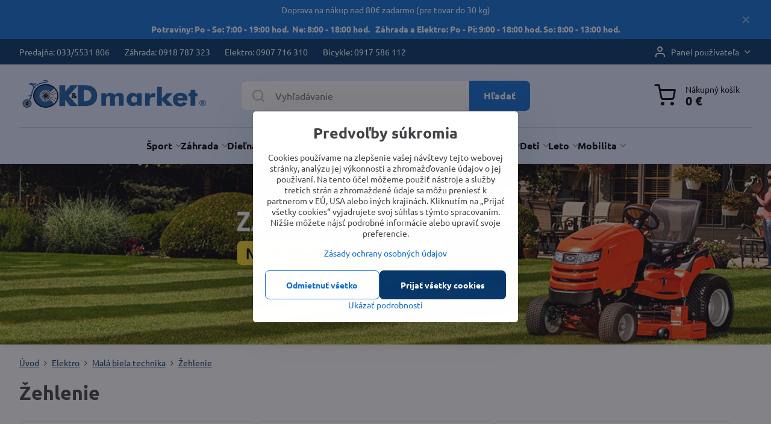

--- FILE ---
content_type: text/html; charset=UTF-8
request_url: https://www.ckdmarket.sk/c/elektro/biela-technika/zehlenie
body_size: 48852
content:

<!DOCTYPE html>
<html  data-lang-code="sk" lang="sk" class="no-js s1-hasHeader1 s1-hasFixedCart" data-lssid="3c436de8a276">
    <head>
        <meta charset="utf-8">
        		<title>Žehlenie</title>
        		<meta name="viewport" content="width=device-width, initial-scale=1" />
		         
<script data-privacy-group="script">
var FloxSettings = {
'cartItems': {},'cartProducts': {},'cartType': "separate",'loginType': "slider",'regformType': "slider",'langVer': "" 
}; 
 
</script>
<script data-privacy-group="script">
FloxSettings.img_size = { 'min': "50x50",'small': "120x120",'medium': "440x440",'large': "800x800",'max': "1600x1600",'product_antn': "440x440",'product_detail': "800x800" };
</script>
    <template id="privacy_iframe_info">
    <div class="floxIframeBlockedInfo" data-func-text="Funkčné" data-analytic-text="Analytické" data-ad-text="Marketingové" data-nosnippet="1">
    <div class="floxIframeBlockedInfo__common">
        <div class="likeH3">Externý obsah je blokovaný Voľbami súkromia</div>
        <p>Prajete si načítať externý obsah?</p>
    </div>
    <div class="floxIframeBlockedInfo__youtube">
        <div class="likeH3">Videá Youtube sú blokované Voľbami súkromia</div>
        <p>Prajete si načítať Youtube video?</p>
    </div>
    <div class="floxIframeBlockedInfo__buttons">
        <button class="button floxIframeBlockedInfo__once">Povoliť tentokrát</button>
        <button class="button floxIframeBlockedInfo__always" >Povoliť a zapamätať - súhlas s druhom cookie: </button>
    </div>
    <a class="floxIframeBlockedLink__common" href=""><i class="fa fa-external-link"></i> Otvoriť obsah v novom okne</a>
    <a class="floxIframeBlockedLink__youtube" href=""><i class="fa fa-external-link"></i> Otvoriť video v novom okne</a>
</div>
</template>
<script type="text/javascript" data-privacy-group="script">
FloxSettings.options={},FloxSettings.options.MANDATORY=1,FloxSettings.options.FUNC=2,FloxSettings.options.ANALYTIC=4,FloxSettings.options.AD=8;
FloxSettings.options.fullConsent=15;FloxSettings.options.maxConsent=15;FloxSettings.options.consent=0,localStorage.getItem("floxConsent")&&(FloxSettings.options.consent=parseInt(localStorage.getItem("floxConsent")));FloxSettings.options.sync=1;FloxSettings.google_consent2_options={},FloxSettings.google_consent2_options.AD_DATA=1,FloxSettings.google_consent2_options.AD_PERSON=2;FloxSettings.google_consent2_options.consent=-1,localStorage.getItem("floxGoogleConsent2")&&(FloxSettings.google_consent2_options.consent=parseInt(localStorage.getItem("floxGoogleConsent2")));const privacyIsYoutubeUrl=function(e){return e.includes("youtube.com/embed")||e.includes("youtube-nocookie.com/embed")},privacyIsGMapsUrl=function(e){return e.includes("google.com/maps/embed")||/maps\.google\.[a-z]{2,3}\/maps/i.test(e)},privacyGetPrivacyGroup=function(e){var t="";if(e.getAttribute("data-privacy-group")?t=e.getAttribute("data-privacy-group"):e.closest("*[data-privacy-group]")&&(t=e.closest("*[data-privacy-group]").getAttribute("data-privacy-group")),"IFRAME"===e.tagName){let r=e.src||"";privacyIsYoutubeUrl(r)&&(e.setAttribute("data-privacy-group","func"),t="func"),privacyIsGMapsUrl(r)&&(e.setAttribute("data-privacy-group","func"),t="func")}return"regular"===t&&(t="script"),t},privacyBlockScriptNode=function(e){e.type="javascript/blocked";let t=function(r){"javascript/blocked"===e.getAttribute("type")&&r.preventDefault(),e.removeEventListener("beforescriptexecute",t)};e.addEventListener("beforescriptexecute",t)},privacyHandleScriptTag=function(e){let t=privacyGetPrivacyGroup(e);if(t){if("script"===t)return;"mandatory"===t||"func"===t&&FloxSettings.options.consent&FloxSettings.options.FUNC||"analytic"===t&&FloxSettings.options.consent&FloxSettings.options.ANALYTIC||"ad"===t&&FloxSettings.options.consent&FloxSettings.options.AD||privacyBlockScriptNode(e)}else FloxSettings.options.allow_unclassified||privacyBlockScriptNode(e)},privacyShowPlaceholder=function(e){let t=privacyGetPrivacyGroup(e);var r=document.querySelector("#privacy_iframe_info").content.cloneNode(!0),i=r.querySelector(".floxIframeBlockedInfo__always");i.textContent=i.textContent+r.firstElementChild.getAttribute("data-"+t+"-text"),r.firstElementChild.setAttribute("data-"+t,"1"),r.firstElementChild.removeAttribute("data-func-text"),r.firstElementChild.removeAttribute("data-analytic-text"),r.firstElementChild.removeAttribute("data-ad-text");let o=e.parentNode.classList.contains("blockYoutube");if(e.style.height){let a=e.style.height,c=e.style.width;e.setAttribute("data-privacy-style-height",a),r.firstElementChild.style.setProperty("--iframe-h",a),r.firstElementChild.style.setProperty("--iframe-w",c),e.style.height="0"}else if(e.getAttribute("height")){let n=e.getAttribute("height").replace("px",""),l=e.getAttribute("width").replace("px","");e.setAttribute("data-privacy-height",n),n.includes("%")?r.firstElementChild.style.setProperty("--iframe-h",n):r.firstElementChild.style.setProperty("--iframe-h",n+"px"),l.includes("%")?r.firstElementChild.style.setProperty("--iframe-w",l):r.firstElementChild.style.setProperty("--iframe-w",l+"px"),e.setAttribute("height",0)}else if(o&&e.parentNode.style.maxHeight){let s=e.parentNode.style.maxHeight,p=e.parentNode.style.maxWidth;r.firstElementChild.style.setProperty("--iframe-h",s),r.firstElementChild.style.setProperty("--iframe-w",p)}let u=e.getAttribute("data-privacy-src")||"";privacyIsYoutubeUrl(u)?(r.querySelector(".floxIframeBlockedInfo__common").remove(),r.querySelector(".floxIframeBlockedLink__common").remove(),r.querySelector(".floxIframeBlockedLink__youtube").setAttribute("href",u.replace("/embed/","/watch?v="))):u?(r.querySelector(".floxIframeBlockedInfo__youtube").remove(),r.querySelector(".floxIframeBlockedLink__youtube").remove(),r.querySelector(".floxIframeBlockedLink__common").setAttribute("href",u)):(r.querySelector(".floxIframeBlockedInfo__once").remove(),r.querySelector(".floxIframeBlockedInfo__youtube").remove(),r.querySelector(".floxIframeBlockedLink__youtube").remove(),r.querySelector(".floxIframeBlockedLink__common").remove(),r.querySelector(".floxIframeBlockedInfo__always").classList.add("floxIframeBlockedInfo__always--reload")),e.parentNode.insertBefore(r,e.nextSibling),o&&e.parentNode.classList.add("blockYoutube--blocked")},privacyHidePlaceholderIframe=function(e){var t=e.nextElementSibling;if(t&&t.classList.contains("floxIframeBlockedInfo")){let r=e.parentNode.classList.contains("blockYoutube");r&&e.parentNode.classList.remove("blockYoutube--blocked"),e.getAttribute("data-privacy-style-height")?e.style.height=e.getAttribute("data-privacy-style-height"):e.getAttribute("data-privacy-height")?e.setAttribute("height",e.getAttribute("data-privacy-height")):e.classList.contains("invisible")&&e.classList.remove("invisible"),t.remove()}},privacyBlockIframeNode=function(e){var t=e.src||"";""===t&&e.getAttribute("data-src")&&(t=e.getAttribute("data-src")),e.setAttribute("data-privacy-src",t),e.removeAttribute("src"),!e.classList.contains("floxNoPrivacyPlaceholder")&&(!e.style.width||parseInt(e.style.width)>200)&&(!e.getAttribute("width")||parseInt(e.getAttribute("width"))>200)&&(!e.style.height||parseInt(e.style.height)>200)&&(!e.getAttribute("height")||parseInt(e.getAttribute("height"))>200)&&(!e.style.display||"none"!==e.style.display)&&(!e.style.visibility||"hidden"!==e.style.visibility)&&privacyShowPlaceholder(e)},privacyHandleIframeTag=function(e){let t=privacyGetPrivacyGroup(e);if(t){if("script"===t||"mandatory"===t)return;if("func"===t&&FloxSettings.options.consent&FloxSettings.options.FUNC)return;if("analytic"===t&&FloxSettings.options.consent&FloxSettings.options.ANALYTIC||"ad"===t&&FloxSettings.options.consent&FloxSettings.options.AD)return;privacyBlockIframeNode(e)}else{if(FloxSettings.options.allow_unclassified)return;privacyBlockIframeNode(e)}},privacyHandleYoutubeGalleryItem=function(e){if(!(FloxSettings.options.consent&FloxSettings.options.FUNC)){var t=e.closest(".gallery").getAttribute("data-preview-height"),r=e.getElementsByTagName("img")[0],i=r.getAttribute("src").replace(t+"/"+t,"800/800");r.classList.contains("flox-lazy-load")&&(i=r.getAttribute("data-src").replace(t+"/"+t,"800/800")),e.setAttribute("data-href",e.getAttribute("href")),e.setAttribute("href",i),e.classList.replace("ytb","ytbNoConsent")}},privacyBlockPrivacyElementNode=function(e){e.classList.contains("floxPrivacyPlaceholder")?(privacyShowPlaceholder(e),e.classList.add("invisible")):e.style.display="none"},privacyHandlePrivacyElementNodes=function(e){let t=privacyGetPrivacyGroup(e);if(t){if("script"===t||"mandatory"===t)return;if("func"===t&&FloxSettings.options.consent&FloxSettings.options.FUNC)return;if("analytic"===t&&FloxSettings.options.consent&FloxSettings.options.ANALYTIC||"ad"===t&&FloxSettings.options.consent&FloxSettings.options.AD)return;privacyBlockPrivacyElementNode(e)}else{if(FloxSettings.options.allow_unclassified)return;privacyBlockPrivacyElementNode(e)}};function privacyLoadScriptAgain(e){var t=document.getElementsByTagName("head")[0],r=document.createElement("script");r.src=e.getAttribute("src"),t.appendChild(r),e.parentElement.removeChild(e)}function privacyExecuteScriptAgain(e){var t=document.getElementsByTagName("head")[0],r=document.createElement("script");r.textContent=e.textContent,t.appendChild(r),e.parentElement.removeChild(e)}function privacyEnableScripts(){document.querySelectorAll('script[type="javascript/blocked"]').forEach(e=>{let t=privacyGetPrivacyGroup(e);(FloxSettings.options.consent&FloxSettings.options.ANALYTIC&&t.includes("analytic")||FloxSettings.options.consent&FloxSettings.options.AD&&t.includes("ad")||FloxSettings.options.consent&FloxSettings.options.FUNC&&t.includes("func"))&&(e.getAttribute("src")?privacyLoadScriptAgain(e):privacyExecuteScriptAgain(e))})}function privacyEnableIframes(){document.querySelectorAll("iframe[data-privacy-src]").forEach(e=>{let t=privacyGetPrivacyGroup(e);if(!(FloxSettings.options.consent&FloxSettings.options.ANALYTIC&&t.includes("analytic")||FloxSettings.options.consent&FloxSettings.options.AD&&t.includes("ad")||FloxSettings.options.consent&FloxSettings.options.FUNC&&t.includes("func")))return;privacyHidePlaceholderIframe(e);let r=e.getAttribute("data-privacy-src");e.setAttribute("src",r),e.removeAttribute("data-privacy-src")})}function privacyEnableYoutubeGalleryItems(){FloxSettings.options.consent&FloxSettings.options.FUNC&&(document.querySelectorAll(".ytbNoConsent").forEach(e=>{e.setAttribute("href",e.getAttribute("data-href")),e.classList.replace("ytbNoConsent","ytb")}),"function"==typeof initGalleryPlugin&&initGalleryPlugin())}function privacyEnableBlockedContent(e,t){document.querySelectorAll(".floxCaptchaCont").length&&(e&FloxSettings.options.FUNC)!=(t&FloxSettings.options.FUNC)?window.location.reload():(privacyEnableScripts(),privacyEnableIframes(),privacyEnableYoutubeGalleryItems(),"function"==typeof FloxSettings.privacyEnableScriptsCustom&&FloxSettings.privacyEnableScriptsCustom())}
function privacyUpdateConsent(){ FloxSettings.ga4&&"function"==typeof gtag&&gtag("consent","update",{ad_storage:FloxSettings.options.consent&FloxSettings.options.AD?"granted":"denied",analytics_storage:FloxSettings.options.consent&FloxSettings.options.ANALYTIC?"granted":"denied",functionality_storage:FloxSettings.options.consent&FloxSettings.options.FUNC?"granted":"denied",personalization_storage:FloxSettings.options.consent&FloxSettings.options.FUNC?"granted":"denied",security_storage:FloxSettings.options.consent&FloxSettings.options.FUNC?"granted":"denied",ad_user_data:FloxSettings.google_consent2_options.consent>-1&&FloxSettings.google_consent2_options.consent&FloxSettings.google_consent2_options.AD_DATA?"granted":"denied",ad_personalization:FloxSettings.google_consent2_options.consent>-1&&FloxSettings.google_consent2_options.consent&FloxSettings.google_consent2_options.AD_PERSON?"granted":"denied"});FloxSettings.gtm&&(gtag("consent","update",{ad_storage:FloxSettings.options.consent&FloxSettings.options.AD?"granted":"denied",analytics_storage:FloxSettings.options.consent&FloxSettings.options.ANALYTIC?"granted":"denied",functionality_storage:FloxSettings.options.consent&FloxSettings.options.FUNC?"granted":"denied",personalization_storage:FloxSettings.options.consent&FloxSettings.options.FUNC?"granted":"denied",security_storage:FloxSettings.options.consent&FloxSettings.options.FUNC?"granted":"denied",ad_user_data:FloxSettings.google_consent2_options.consent>-1&&FloxSettings.google_consent2_options.consent&FloxSettings.google_consent2_options.AD_DATA?"granted":"denied",ad_personalization:FloxSettings.google_consent2_options.consent>-1&&FloxSettings.google_consent2_options.consent&FloxSettings.google_consent2_options.AD_PERSON?"granted":"denied"}),dataLayer.push({cookie_consent:{marketing:FloxSettings.options.consent&FloxSettings.options.AD?"granted":"denied",analytics:FloxSettings.options.consent&FloxSettings.options.ANALYTIC?"granted":"denied"},event:"cookie_consent"}));if(FloxSettings.sklik&&FloxSettings.sklik.active){var e={rtgId:FloxSettings.sklik.seznam_retargeting_id,consent:FloxSettings.options.consent&&FloxSettings.options.consent&FloxSettings.options.ANALYTIC?1:0};"category"===FloxSettings.sklik.pageType?(e.category=FloxSettings.sklik.category,e.pageType=FloxSettings.sklik.pageType):"offerdetail"===FloxSettings.sklik.pagetype&&(e.itemId=FloxSettings.sklik.itemId,e.pageType=FloxSettings.sklik.pageType),window.rc&&window.rc.retargetingHit&&window.rc.retargetingHit(e)}"function"==typeof loadCartFromLS&&"function"==typeof saveCartToLS&&(loadCartFromLS(),saveCartToLS());}
const observer=new MutationObserver(e=>{e.forEach(({addedNodes:e})=>{e.forEach(e=>{if(FloxSettings.options.consent!==FloxSettings.options.maxConsent){if(1===e.nodeType&&"SCRIPT"===e.tagName)return privacyHandleScriptTag(e);if(1===e.nodeType&&"IFRAME"===e.tagName)return privacyHandleIframeTag(e);if(1===e.nodeType&&"A"===e.tagName&&e.classList.contains("ytb"))return privacyHandleYoutubeGalleryItem(e);if(1===e.nodeType&&"SCRIPT"!==e.tagName&&"IFRAME"!==e.tagName&&e.classList.contains("floxPrivacyElement"))return privacyHandlePrivacyElementNodes(e)}1===e.nodeType&&(e.classList.contains("mainPrivacyModal")||e.classList.contains("mainPrivacyBar"))&&(FloxSettings.options.consent>0&&!FloxSettings.options.forceShow&&-1!==FloxSettings.google_consent2_options.consent?e.style.display="none":FloxSettings.options.consent>0&&-1===FloxSettings.google_consent2_options.consent?e.classList.add("hideBWConsentOptions"):-1!==FloxSettings.google_consent2_options.consent&&e.classList.add("hideGC2ConsentOptions"))})})});observer.observe(document.documentElement,{childList:!0,subtree:!0}),document.addEventListener("DOMContentLoaded",function(){observer.disconnect()});const createElementBackup=document.createElement;document.createElement=function(...e){if("script"!==e[0].toLowerCase())return createElementBackup.bind(document)(...e);let n=createElementBackup.bind(document)(...e);return n.setAttribute("data-privacy-group","script"),n};
</script>

<meta name="referrer" content="no-referrer-when-downgrade">


<link rel="canonical" href="https://www.ckdmarket.sk/c/elektro/biela-technika/zehlenie">
    

<meta property="og:title" content="Žehlenie">

<meta property="og:url" content="https://www.ckdmarket.sk/c/elektro/biela-technika/zehlenie">
<meta property="og:description" content="">

<meta name="twitter:card" content="summary_large_image">
<meta name="twitter:title" content="Žehlenie">
<meta name="twitter:description" content="">

    <meta property="og:locale" content="sk_SK">

    <meta property="og:type" content="website">
                                
        <meta property="og:image" content="https://www.ckdmarket.sk/resize/e:f5153/1200/630/files/elektro/uvodne-obrazky/mala-biela-technika/zehlicka.png"> 
        <meta name="twitter:image" content="https://www.ckdmarket.sk/resize/e:f5153/1200/630/files/elektro/uvodne-obrazky/mala-biela-technika/zehlicka.png">        
        <link href="https://www.ckdmarket.sk/resize/e:f5153/440/440/files/elektro/uvodne-obrazky/mala-biela-technika/zehlicka.png" rel="previewimage">  
    <script data-privacy-group="script" type="application/ld+json">
{
    "@context": "https://schema.org",
    "@type": "WebPage",
    "name": "Žehlenie",
    "description": "",
    "image": "https://www.ckdmarket.sk/resize/e:f5153/440/440/files/elektro/uvodne-obrazky/mala-biela-technika/zehlicka.png"}
</script>
<link rel="alternate" type="application/rss+xml" title="RSS feed pre www.ckdmarket.sk" href="/e/rss/news">

<link rel="dns-prefetch" href="https://www.biznisweb.sk">
<link rel="preconnect" href="https://www.biznisweb.sk/" crossorigin>
<style type="text/css">
    

@font-face {
  font-family: 'Ubuntu';
  font-style: normal;
  font-display: swap;
  font-weight: 400;
  src: local(''),
       url('https://www.biznisweb.sk/templates/bw-fonts/ubuntu-v20-latin-ext_latin-regular.woff2') format('woff2'),
       url('https://www.biznisweb.sk/templates/bw-fonts/ubuntu-v20-latin-ext_latin-regular.woff') format('woff');
}


@font-face {
  font-family: 'Ubuntu';
  font-style: normal;
  font-display: swap;
  font-weight: 700;
  src: local(''),
       url('https://www.biznisweb.sk/templates/bw-fonts/ubuntu-v20-latin-ext_latin-700.woff2') format('woff2'),
       url('https://www.biznisweb.sk/templates/bw-fonts/ubuntu-v20-latin-ext_latin-700.woff') format('woff');
}
</style>

<link rel="preload" href="/erp-templates/skins/flat/universal/fonts/fontawesome-webfont.woff2" as="font" type="font/woff2" crossorigin>
<link href="/erp-templates/260119150441/universal.css" rel="stylesheet" type="text/css" media="all">  




  
<script data-privacy-group="regular">
    window.dataLayer = window.dataLayer || [];
    function gtag(){ dataLayer.push(arguments); }
    if(FloxSettings.options) {
        if(FloxSettings.options.consent) {
          gtag('consent', 'default', {
              'ad_storage': (FloxSettings.options.consent & FloxSettings.options.AD)?'granted':'denied',
              'analytics_storage': (FloxSettings.options.consent & FloxSettings.options.ANALYTIC)?'granted':'denied',
              'functionality_storage': (FloxSettings.options.consent & FloxSettings.options.FUNC)?'granted':'denied',
              'personalization_storage': (FloxSettings.options.consent & FloxSettings.options.FUNC)?'granted':'denied',
              'security_storage': (FloxSettings.options.consent & FloxSettings.options.FUNC)?'granted':'denied',
              'ad_user_data': ((FloxSettings.google_consent2_options.consent > -1) && FloxSettings.google_consent2_options.consent & FloxSettings.google_consent2_options.AD_DATA)?'granted':'denied',
              'ad_personalization': ((FloxSettings.google_consent2_options.consent > -1) && FloxSettings.google_consent2_options.consent & FloxSettings.google_consent2_options.AD_PERSON)?'granted':'denied'              
          });
          dataLayer.push({ 'cookie_consent': {
            'marketing': (FloxSettings.options.consent & FloxSettings.options.AD)?'granted':'denied',
            'analytics': (FloxSettings.options.consent & FloxSettings.options.ANALYTIC)?'granted':'denied'
          } });
        } else {
          gtag('consent', 'default', {
              'ad_storage': 'denied',
              'analytics_storage': 'denied',
              'functionality_storage': 'denied',
              'personalization_storage': 'denied',
              'security_storage': 'denied',
              'ad_user_data': 'denied',
              'ad_personalization': 'denied'
          });      
          dataLayer.push({ 'cookie_consent': {
            'marketing': 'denied',
            'analytics': 'denied'
            } 
          });    
        }    
    }
    
    dataLayer.push({
        'pageType' : 'category',
        'value': '0',
        'currency': 'EUR',
        'contentIds': []
            });
 
    FloxSettings.currency = 'EUR';
    FloxSettings.gtm = { 'init': true, 'container_id': 'GTM-WCXM6GL', 'page_type': 'category' };
    </script>

    <!-- Google Tag Manager HEAD -->
<script data-privacy-group="regular">(function(w,d,s,l,i){w[l]=w[l]||[];w[l].push({'gtm.start':
new Date().getTime(),event:'gtm.js'});var f=d.getElementsByTagName(s)[0],
j=d.createElement(s),dl=l!='dataLayer'?'&l='+l:'';j.async=true;j.src=
'//www.googletagmanager.com/gtm.js?id='+i+dl;f.parentNode.insertBefore(j,f);
})(window,document,'script','dataLayer','GTM-WCXM6GL');</script>
 
<script data-privacy-group="mandatory">
    FloxSettings.trackerData = {
                    'cartIds': []
            };
    </script>    <!-- Global site tag (gtag.js) - Google Analytics -->
    <script async src="https://www.googletagmanager.com/gtag/js?id=G-DWYQN8HWZM" data-privacy-group="regular"></script>    
    <script data-privacy-group="regular">
        window.dataLayer = window.dataLayer || [];
        function gtag(){ dataLayer.push(arguments); }
        if(FloxSettings.options) {
          if(FloxSettings.options.consent) {
            gtag('consent', 'default', {
              'ad_storage': (FloxSettings.options.consent & FloxSettings.options.AD)?'granted':'denied',
              'analytics_storage': (FloxSettings.options.consent & FloxSettings.options.ANALYTIC)?'granted':'denied',
              'functionality_storage': (FloxSettings.options.consent & FloxSettings.options.FUNC)?'granted':'denied',
              'personalization_storage': (FloxSettings.options.consent & FloxSettings.options.FUNC)?'granted':'denied',
              'security_storage': (FloxSettings.options.consent & FloxSettings.options.FUNC)?'granted':'denied',
              'ad_user_data': ((FloxSettings.google_consent2_options.consent > -1) && FloxSettings.google_consent2_options.consent & FloxSettings.google_consent2_options.AD_DATA)?'granted':'denied',
              'ad_personalization': ((FloxSettings.google_consent2_options.consent > -1) && FloxSettings.google_consent2_options.consent & FloxSettings.google_consent2_options.AD_PERSON)?'granted':'denied',
              'wait_for_update': 500
            });  
          } else {
            gtag('consent', 'default', {
              'ad_storage': 'denied',
              'analytics_storage': 'denied',
              'functionality_storage': 'denied',
              'personalization_storage': 'denied',
              'security_storage': 'denied',
              'ad_user_data': 'denied',
              'ad_personalization': 'denied',
              'wait_for_update': 500
            });  
          }
        }
        gtag('js', new Date());
     
        gtag('set', { 'currency': 'EUR' }); 
      
    

    FloxSettings.ga4 = 1;
    FloxSettings.gtagID = 'G-DWYQN8HWZM';
    gtag('config', 'G-DWYQN8HWZM',{  'groups': 'ga4' });   

        gtag('config', 'AW-784030891',{  'send_page_view': false, 'groups': 'ga4' });       
  
    </script>   
 
    <link rel="shortcut icon" href="/files/banery/favicon.png">
    <link rel="icon" href="/files/banery/favicon.png?refresh" type="image/x-icon">

		<script data-privacy-group="script">
			FloxSettings.cartType = "same_page";
			FloxSettings.loginType = "custom";
			FloxSettings.regformType = "custom";
		</script>
												<style>
			:root {
				--s1-accentTransparent: #116ED517;
				--s1-accentComplement: #fff;
				--s1-maccentComplement: #000;
				--s1-menuBgComplementTransparent: #000b;
				--s1-menuBgComplementTransparent2: #0002;
				--s1-menuBgComplement: #000;
				--s1-accentDark: #08376a;
			}
		</style>

		</head>
<body class="s1-pt-category  elektro s1-roundedCorners">
    <!-- Facebook Pixel Code -->
<script type="text/javascript" data-privacy-group="ad">
!function(f,b,e,v,n,t,s){
    if(f.fbq)return;n=f.fbq=function(){
        n.callMethod? n.callMethod.apply(n,arguments):n.queue.push(arguments)
    };
    if(!f._fbq)f._fbq=n;
    n.push=n;n.loaded=!0;n.version='2.0';n.queue=[];t=b.createElement(e);t.async=!0;
    t.src=v;s=b.getElementsByTagName(e)[0];s.parentNode.insertBefore(t,s)
}
(window,document,'script','//connect.facebook.net/en_US/fbevents.js');

    var time = Date.now(),
        eventTime = Math.floor(time / 1000),
        eventId = "PW" + time;   

    fbq('init', '177634568450138');        
    //console.log('special FB init')
    fbq('track', 'PageView', { }, { 'eventID': eventId });
    FloxSettings.fb_conv = [];
 
    
    function getCookie(name) {
      var value = '; '+document.cookie;
      var parts = value.split('; '+name+'=');
      if (parts.length === 2) return parts.pop().split(';').shift();
      else return null;
    }    
    
    FloxSettings.fb_conv.push({ 
        "event_name": "PageView",
        "event_time": eventTime,
        "event_id": eventId, 
        "event_source_url": window.location.href,
        "action_source": "website",
        "user_data": {
            "fbp": getCookie('_fbp')
        }
    });
    
        
 FloxSettings.currency = 'EUR';FloxSettings.fbremarket = { 'init': true, 'apikey': '177634568450138' };        
</script>
<!-- End Facebook Pixel Code -->

    <noscript class="noprint">
        <div id="noscript">
            Javascript není prohlížečem podporován nebo je vypnutý. Pro zobrazení stránky tak, jak byla zamýšlena, použijte prohlížeč s podporou JavaScript.
            <br>Pomoc: <a href="https://www.enable-javascript.com/" target="_blank">Enable-Javascript.com</a>.
        </div>
    </noscript>
    
    <div class="oCont remodal-bg">
																								
								<aside class="s1-topInfo">
			<div class="iCont">
				<div class="s1-topInfo-close">✕</div>
						                        <div id="box-id-top_header_center" class="pagebox">
                                                            <div  id="block-877" class="blockText box blockTextRight">
                                <div class="userHTMLContent">
        
    <p style="text-align: center;">Doprava na nákup nad 80€ zadarmo (pre tovar do 30 kg)</p>
<p style="text-align: center;"><strong>Potraviny: Po - So: 7:00 - 19:00 hod.  Ne: 8:00 - 18:00 hod.   Záhrada a Elektro: Po - Pi: 9:00 - 18:00 hod. So: 8:00 - 13:00 hod.</strong></p>
</div>
	    </div>

                             
            </div> 
    
	
			</div>
		</aside>
	

	
	<section class="s1-headerTop s1-headerTop-style3 noprint">
		<div class="s1-cont flex ai-c">
							<div class="s1-headerTop-left">
					                        <div id="box-id-top_header_left" class="pagebox">
                                                        	<nav class="s1-topNav">
		<ul class="s1-topNav-items">
																				<li class="s1-topNav-item ">
						<a class="s1-topNav-link " href="tel:+421 33 5531 806" >
														<span class="s1-topNav-linkText">Predajňa: 033/5531 806</span>
						</a>
					</li>
																								<li class="s1-topNav-item ">
						<a class="s1-topNav-link " href="tel:+421 918 787 323" >
														<span class="s1-topNav-linkText">Záhrada: 0918 787 323</span>
						</a>
					</li>
																								<li class="s1-topNav-item ">
						<a class="s1-topNav-link " href="tel:+421 907 716 310" >
														<span class="s1-topNav-linkText">Elektro: 0907 716 310</span>
						</a>
					</li>
																								<li class="s1-topNav-item ">
						<a class="s1-topNav-link " href="tel:+421 917 586 112" >
														<span class="s1-topNav-linkText">Bicykle: 0917 586 112</span>
						</a>
					</li>
									</ul>
	</nav>

                             
            </div> 
    
				</div>
										<div class="s1-headerTop-right flex ml-a">
											<div class="s1-dropDown s1-loginDropdown">
	<a href="/e/login" class="s1-dropDown-toggler">
		<i class="s1-icon s1-icon-user s1-dropDown-icon" aria-hidden="true"></i>
		<span class="s1-dropDown-title">Panel používateľa</span>
		<i class="fa fa-angle-down s1-dropDown-arrow"></i>
	</a>
	<ul class="s1-dropDown-items">
				<li class="s1-dropDown-item">
			<a class="s1-dropDown-link" href="/e/login" data-remodal-target="s1-acc">
				<i class="s1-icon s1-icon-log-in s1-dropDown-icon"></i>
				<span class="s1-dropDown-title">Prihlásiť sa</span>
			</a>
		</li>
						<li class="s1-dropDown-item">
			<a class="s1-dropDown-link" href="/e/account/register">
				<i class="s1-icon s1-icon-user-plus s1-dropDown-icon"></i>
				<span class="s1-dropDown-title">Registrácia</span>
			</a>
		</li>
    		</ul>
</div>

														</div>
					</div>
	</section>
<header class="s1-header s1-header-style1 s1-header-color2 noprint">
	<section class="s1-header-cont s1-cont flex">
		<div class="s1-header-logo">
							<a class="s1-imglogo" href="/"><img src="/files/banery/ckd-logo-normal-fixed2023-02-15-13-29-12.png" alt="Logo"></a>
					</div>
		<div class="s1-header-actions flex">
						<div class="s1-header-search">
				<!-- search activator -->
				<div class="s1-header-action m-hide">
					<a href="/e/search" title="Hľadať" class="s1-header-actionLink s1-searchActivatorJS"><i class="s1-icon s1-icon-search"></i></a>
				</div>
					<form action="/e/search" method="get" class="siteSearchForm s1-topSearch-form">
		<div class="siteSearchCont s1-topSearch">
			<label class="s1-siteSearch-label flex">
				<i class="s1-icon s1-icon-search rm-hide"></i>
				<input data-pages="Stránky" data-products="Produkty" data-categories="Kategórie" data-news="Novinky" data-brands="Výrobca" class="siteSearchInput" id="s1-small-search" placeholder="Vyhľadávanie" name="word" type="text" value="">
				<button class="button" type="submit">Hľadať</button>
			</label>
		</div>
	</form>

			</div>
			
												<!-- cart -->
			<div class="s1-headerCart-outer">
				                        
    		<div class="s1-header-action s1-headerCart">
			<a class="s1-header-actionLink smallCart" href="/e/cart/index" title="Nákupný košík">
				<i class="s1-icon s1-icon-shopping-cart"></i>
				<span class="smallCartItems buttonCartInvisible invisible">0</span>
				<div class="s1-scText rl-hide">
					<span class="s1-scTitle">Nákupný košík</span>
					<span class="smallCartTotal smallCartPrice" data-pieces="0">0 €</span>
				</div>
			</a>
			<div id="s1-customSmallCartCont" class="s1-smallCart-wrapper"></div>
		</div>
    
			</div>
			<!-- menu -->
						<div class="s1-header-action l-hide">
				<button aria-label="Menu" class="s1-header-actionLink s1-menuActivatorJS"><i class="s1-icon s1-icon-menu"></i></button>
			</div>
					</div>
	</section>
		<div class="s1-menu-section ">
					<div class="s1-menu-overlay s1-menuActivatorJS l-hide"></div>
			<div class="s1-menu-wrapper">
				<div class="s1-menu-header l-hide">
					Menu
					<span class="s1-menuClose s1-menuActivatorJS">✕</span>
				</div>
				<div class="s1-menu-cont s1-cont">
											                        <div id="box-id-flox_main_menu" class="pagebox">
                                                        																																<nav class="s1-menu s1-menu-center ">
						<ul class="s1-menu-items">
														
																																																																																																															
											<li class="s1-menu-item  hasSubmenu s1-sub-group s1-sub-group-blockLinks ">
							<a class="s1-menu-link " href="/c/bicykle">
																<span>Šport</span>
								<i class="s1-menuChevron fa fa-angle-right"></i>							</a>
															<ul class="s1-submenu-items level-1">
								<li class="s1-submenu-item level-1 hasIcon   ">
															<a class="s1-submenu-image rl-hide" href="/c/bicykle/bicykle">
						<img class="s1-submenu-img flox-lazy-load" data-src="/resize/e/100/100/files/banery/screenshot-5.jpg" alt="bicykle" loading="lazy">
					</a>
										<a href="/c/bicykle/bicykle" class="s1-submenu-link ">
						<span>BMX</span>
											</a>
									</li>
								<li class="s1-submenu-item level-1 hasIcon   ">
															<a class="s1-submenu-image rl-hide" href="/c/bicykle/cestne-bicykle">
						<img class="s1-submenu-img flox-lazy-load" data-src="/resize/e/100/100/files/bicykle/2016/kellys-2016/urc-90-2016.jpg" alt="Cestné bicykle" loading="lazy">
					</a>
										<a href="/c/bicykle/cestne-bicykle" class="s1-submenu-link ">
						<span>Cestné bicykle</span>
											</a>
									</li>
								<li class="s1-submenu-item level-1 hasIcon   ">
															<a class="s1-submenu-image rl-hide" href="/c/bicykle/mestske-bicykle">
						<img class="s1-submenu-img flox-lazy-load" data-src="/resize/e/100/100/files/bicykle/2016/kellys-2016/avenue-90-2016.jpg" alt="bicykle" loading="lazy">
					</a>
										<a href="/c/bicykle/mestske-bicykle" class="s1-submenu-link ">
						<span>City</span>
											</a>
									</li>
								<li class="s1-submenu-item level-1 hasIcon   ">
															<a class="s1-submenu-image rl-hide" href="/c/bicykle/bicykle1">
						<img class="s1-submenu-img flox-lazy-load" data-src="/resize/e/100/100/files/bicykle/2016/kellys-2016/phanatic-90-2016.jpg" alt="bicykle" loading="lazy">
					</a>
										<a href="/c/bicykle/bicykle1" class="s1-submenu-link ">
						<span>Cross</span>
											</a>
									</li>
								<li class="s1-submenu-item level-1 hasIcon   ">
															<a class="s1-submenu-image rl-hide" href="/c/bicykle/gravel">
						<img class="s1-submenu-img flox-lazy-load" data-src="/resize/e/100/100/files/bicykle/2016/lapierre-2016/cx-carbone-fdj-2016.jpg" alt="gravel" loading="lazy">
					</a>
										<a href="/c/bicykle/gravel" class="s1-submenu-link ">
						<span>Cyclo-cross a Gravel</span>
											</a>
									</li>
								<li class="s1-submenu-item level-1 hasIcon hasSubmenu  ">
															<a class="s1-submenu-image rl-hide" href="/c/bicykle/elektrobicykle">
						<img class="s1-submenu-img flox-lazy-load" data-src="/resize/e/100/100/files/bicykle/2016/lapierre-2016/overvolt-fs-400-20162015-10-29-15-32-07.jpg" alt="Elektrobicykle" loading="lazy">
					</a>
										<a href="/c/bicykle/elektrobicykle" class="s1-submenu-link ">
						<span>Elektrobicykle</span>
						<i class="s1-menuChevron fa fa-angle-right l-hide"></i>					</a>
																		     
                                        																														<ul class="s1-submenu-items level-2">
								<li class="s1-submenu-item level-2    ">
															<a href="/c/bicykle/elektrobicykle/cross-a-trekking" class="s1-submenu-link ">
						<span>CROSS a TREKKING</span>
											</a>
									</li>
								<li class="s1-submenu-item level-2    ">
															<a href="/c/bicykle/elektrobicykle/city" class="s1-submenu-link ">
						<span>CITY</span>
											</a>
									</li>
								<li class="s1-submenu-item level-2    ">
															<a href="/c/bicykle/elektrobicykle/junior" class="s1-submenu-link ">
						<span>JUNIOR</span>
											</a>
									</li>
								<li class="s1-submenu-item level-2    ">
															<a href="/c/bicykle/elektrobicykle/mtb" class="s1-submenu-link ">
						<span>MTB</span>
											</a>
									</li>
								<li class="s1-submenu-item level-2  hasSubmenu  ">
															<a href="/c/bicykle/elektrobicykle/e-bike-komponenty" class="s1-submenu-link ">
						<span>Komponenty</span>
						<i class="s1-menuChevron fa fa-angle-right l-hide"></i>					</a>
																		     
                                        														<ul class="s1-submenu-items level-3 l-hide">
								<li class="s1-submenu-item level-3    ">
															<a href="/c/bicykle/elektrobicykle/e-bike-komponenty/motor" class="s1-submenu-link ">
						<span>Ovládanie a motor</span>
											</a>
									</li>
								<li class="s1-submenu-item level-3    ">
															<a href="/c/bicykle/elektrobicykle/e-bike-komponenty/nabijanie" class="s1-submenu-link ">
						<span>Nabíjanie</span>
											</a>
									</li>
								<li class="s1-submenu-item level-3    ">
															<a href="/c/bicykle/elektrobicykle/e-bike-komponenty/ostatne" class="s1-submenu-link ">
						<span>Ostatné</span>
											</a>
									</li>
								<li class="s1-submenu-item level-3    ">
															<a href="/c/bicykle/elektrobicykle/e-bike-komponenty/baterie" class="s1-submenu-link ">
						<span>Batérie</span>
											</a>
									</li>
								<li class="s1-submenu-item level-3    ">
															<a href="/c/bicykle/elektrobicykle/e-bike-komponenty/pohon" class="s1-submenu-link ">
						<span>Pohon</span>
											</a>
									</li>
								<li class="s1-submenu-item level-3    ">
															<a href="/c/bicykle/elektrobicykle/e-bike-komponenty/kabelaz" class="s1-submenu-link ">
						<span>Kabeláž</span>
											</a>
									</li>
								<li class="s1-submenu-item level-3    ">
															<a href="/c/bicykle/elektrobicykle/e-bike-komponenty/e-bike-ostatne-prislusenstvo" class="s1-submenu-link ">
						<span>E-bike ostatné príslušenstvo</span>
											</a>
									</li>
											</ul>
		    
															</li>
											</ul>
		    
															</li>
								<li class="s1-submenu-item level-1 hasIcon   ">
															<a class="s1-submenu-image rl-hide" href="/c/bicykle/bicykle11">
						<img class="s1-submenu-img flox-lazy-load" data-src="/resize/e/100/100/files/bicykle/2016/kellys-2016/physio-50-2016.jpg" alt="bicykle" loading="lazy">
					</a>
										<a href="/c/bicykle/bicykle11" class="s1-submenu-link ">
						<span>Fitness</span>
											</a>
									</li>
								<li class="s1-submenu-item level-1 hasIcon hasSubmenu  ">
															<a class="s1-submenu-image rl-hide" href="/c/bicykle/horske-bicykle">
						<img class="s1-submenu-img flox-lazy-load" data-src="/resize/e/100/100/files/bicykle/2016/lapierre-2016/pro-race-627-629-2016.jpg" alt="horské bicykle" loading="lazy">
					</a>
										<a href="/c/bicykle/horske-bicykle" class="s1-submenu-link ">
						<span>Horské bicykle</span>
						<i class="s1-menuChevron fa fa-angle-right l-hide"></i>					</a>
																		     
                                        																														<ul class="s1-submenu-items level-2">
								<li class="s1-submenu-item level-2  hasSubmenu  ">
															<a href="/c/bicykle/horske-bicykle/celoodpruzene" class="s1-submenu-link ">
						<span>Celoodpružené</span>
						<i class="s1-menuChevron fa fa-angle-right l-hide"></i>					</a>
																		     
                                        														<ul class="s1-submenu-items level-3 l-hide">
								<li class="s1-submenu-item level-3    ">
															<a href="/c/bicykle/horske-bicykle/celoodpruzene/am-enduro" class="s1-submenu-link ">
						<span>AM / Enduro </span>
											</a>
									</li>
								<li class="s1-submenu-item level-3    ">
															<a href="/c/bicykle/horske-bicykle/celoodpruzene/downhill" class="s1-submenu-link ">
						<span>Downhill</span>
											</a>
									</li>
								<li class="s1-submenu-item level-3    ">
															<a href="/c/bicykle/horske-bicykle/celoodpruzene/trail-xc-marathon-29" class="s1-submenu-link ">
						<span>Trail / Marathon 29´´</span>
											</a>
									</li>
								<li class="s1-submenu-item level-3    ">
															<a href="/c/bicykle/horske-bicykle/celoodpruzene/trail-marathon-27-5" class="s1-submenu-link ">
						<span>Trail / Marathon 27,5´´</span>
											</a>
									</li>
											</ul>
		    
															</li>
								<li class="s1-submenu-item level-2    ">
															<a href="/c/bicykle/horske-bicykle/damske-horske" class="s1-submenu-link ">
						<span>Dámske horské </span>
											</a>
									</li>
								<li class="s1-submenu-item level-2    ">
															<a href="/c/bicykle/horske-bicykle/dirt" class="s1-submenu-link ">
						<span>Dirt</span>
											</a>
									</li>
								<li class="s1-submenu-item level-2    ">
															<a href="/c/bicykle/horske-bicykle/bicykle" class="s1-submenu-link ">
						<span>Hardtail 26´´</span>
											</a>
									</li>
								<li class="s1-submenu-item level-2    ">
															<a href="/c/bicykle/horske-bicykle/bicykle1" class="s1-submenu-link ">
						<span>Hardtail 27.5´´</span>
											</a>
									</li>
								<li class="s1-submenu-item level-2    ">
															<a href="/c/bicykle/horske-bicykle/hardtail-29" class="s1-submenu-link ">
						<span>Hardtail 29´´</span>
											</a>
									</li>
											</ul>
		    
															</li>
								<li class="s1-submenu-item level-1 hasIcon hasSubmenu  ">
															<a class="s1-submenu-image rl-hide" href="/c/bicykle/bicykle111">
						<img class="s1-submenu-img flox-lazy-load" data-src="/resize/e/100/100/files/bicykle/dema-2018/rockie-16-blue-2018.jpg" alt="detské bicykle" loading="lazy">
					</a>
										<a href="/c/bicykle/bicykle111" class="s1-submenu-link ">
						<span>Junior</span>
						<i class="s1-menuChevron fa fa-angle-right l-hide"></i>					</a>
																		     
                                        																														<ul class="s1-submenu-items level-2">
								<li class="s1-submenu-item level-2    ">
															<a href="/c/bicykle/bicykle111/12" class="s1-submenu-link ">
						<span>12´´</span>
											</a>
									</li>
								<li class="s1-submenu-item level-2    ">
															<a href="/c/bicykle/bicykle111/detske-bicykle" class="s1-submenu-link ">
						<span>16´´</span>
											</a>
									</li>
								<li class="s1-submenu-item level-2    ">
															<a href="/c/bicykle/bicykle111/bicykle" class="s1-submenu-link ">
						<span>20´´</span>
											</a>
									</li>
								<li class="s1-submenu-item level-2    ">
															<a href="/c/bicykle/bicykle111/bicykle1" class="s1-submenu-link ">
						<span>24´´</span>
											</a>
									</li>
								<li class="s1-submenu-item level-2    ">
															<a href="/c/bicykle/bicykle111/bicykle11" class="s1-submenu-link ">
						<span>26´´</span>
											</a>
									</li>
								<li class="s1-submenu-item level-2    ">
															<a href="/c/bicykle/bicykle111/27-5" class="s1-submenu-link ">
						<span>27,5´´</span>
											</a>
									</li>
								<li class="s1-submenu-item level-2    s1-hidden">
															<a href="/c/bicykle/bicykle111/29" class="s1-submenu-link ">
						<span>29´´</span>
											</a>
									</li>
								<li class="s1-submenu-item level-2    s1-hidden">
															<a href="/c/bicykle/bicykle111/odrazadla" class="s1-submenu-link ">
						<span>Odrážadlá</span>
											</a>
									</li>
												<li class="s1-submenu-item level-2 s1-submenu-showmore rl-hide">
					<a class="s1-submenu-link s1-submenu-linkShowmore" href="/c/bicykle/bicykle111">Ďalšie kategórie <i class="fa fa-angle-right" aria-hidden="true"></i></a>
				</li>
							</ul>
		    
															</li>
								<li class="s1-submenu-item level-1 hasIcon   ">
															<a class="s1-submenu-image rl-hide" href="/c/bicykle/skladacie-bicykle">
						<img class="s1-submenu-img flox-lazy-load" data-src="/resize/e/100/100/files/bicykle/skladacie-bicykle/skladacie-bicykle.jpg" alt="bicykle" loading="lazy">
					</a>
										<a href="/c/bicykle/skladacie-bicykle" class="s1-submenu-link ">
						<span>Skladacie bicykle</span>
											</a>
									</li>
								<li class="s1-submenu-item level-1 hasIcon   ">
															<a class="s1-submenu-image rl-hide" href="/c/bicykle/trekking">
						<img class="s1-submenu-img flox-lazy-load" data-src="/resize/e/100/100/files/bicykle/2016/kellys-2016/carter-70-2016.jpg" alt="bicykle" loading="lazy">
					</a>
										<a href="/c/bicykle/trekking" class="s1-submenu-link ">
						<span>Trekking</span>
											</a>
									</li>
								<li class="s1-submenu-item level-1 hasIcon hasSubmenu  ">
															<a class="s1-submenu-image rl-hide" href="/c/bicykle/kolobezky">
						<img class="s1-submenu-img flox-lazy-load" data-src="/resize/e/100/100/files/kolobezky/hecht-5125.jpg" alt="kolobežky" loading="lazy">
					</a>
										<a href="/c/bicykle/kolobezky" class="s1-submenu-link ">
						<span>Kolobežky</span>
						<i class="s1-menuChevron fa fa-angle-right l-hide"></i>					</a>
																		     
                                        																														<ul class="s1-submenu-items level-2">
								<li class="s1-submenu-item level-2    ">
															<a href="/c/bicykle/kolobezky/elektrokolobezky" class="s1-submenu-link ">
						<span>Elektrokolobežky</span>
											</a>
									</li>
											</ul>
		    
															</li>
								<li class="s1-submenu-item level-1 hasIcon hasSubmenu  ">
															<a class="s1-submenu-image rl-hide" href="/c/bicykle/prislusenstvo-na-bicykel-doplnky-na-bicykel">
						<img class="s1-submenu-img flox-lazy-load" data-src="/resize/e/100/100/files/cykloprislusenstvo/osvetlenie/eggy-sky-bluev.jpg" alt="Doplnky na bicykel" loading="lazy">
					</a>
										<a href="/c/bicykle/prislusenstvo-na-bicykel-doplnky-na-bicykel" class="s1-submenu-link ">
						<span>Doplnky na bicykel</span>
						<i class="s1-menuChevron fa fa-angle-right l-hide"></i>					</a>
																		     
                                        																														<ul class="s1-submenu-items level-2">
								<li class="s1-submenu-item level-2  hasSubmenu  ">
															<a href="/c/bicykle/prislusenstvo-na-bicykel-doplnky-na-bicykel/blatniky" class="s1-submenu-link ">
						<span>Blatníky</span>
						<i class="s1-menuChevron fa fa-angle-right l-hide"></i>					</a>
																		     
                                        														<ul class="s1-submenu-items level-3 l-hide">
								<li class="s1-submenu-item level-3    ">
															<a href="/c/bicykle/prislusenstvo-na-bicykel-doplnky-na-bicykel/blatniky/predne" class="s1-submenu-link ">
						<span>Predné</span>
											</a>
									</li>
								<li class="s1-submenu-item level-3    ">
															<a href="/c/bicykle/prislusenstvo-na-bicykel-doplnky-na-bicykel/blatniky/prislusenstvo" class="s1-submenu-link ">
						<span>Príslušenstvo</span>
											</a>
									</li>
								<li class="s1-submenu-item level-3    ">
															<a href="/c/bicykle/prislusenstvo-na-bicykel-doplnky-na-bicykel/blatniky/blatniky" class="s1-submenu-link ">
						<span>Sady</span>
											</a>
									</li>
								<li class="s1-submenu-item level-3    ">
															<a href="/c/bicykle/prislusenstvo-na-bicykel-doplnky-na-bicykel/blatniky/blatniky1" class="s1-submenu-link ">
						<span>Zadné</span>
											</a>
									</li>
											</ul>
		    
															</li>
								<li class="s1-submenu-item level-2  hasSubmenu  ">
															<a href="/c/bicykle/prislusenstvo-na-bicykel-doplnky-na-bicykel/tasky-na-bicykel" class="s1-submenu-link ">
						<span>Brašne</span>
						<i class="s1-menuChevron fa fa-angle-right l-hide"></i>					</a>
																		     
                                        														<ul class="s1-submenu-items level-3 l-hide">
								<li class="s1-submenu-item level-3    ">
															<a href="/c/bicykle/prislusenstvo-na-bicykel-doplnky-na-bicykel/tasky-na-bicykel/tasky-na-bicykel" class="s1-submenu-link ">
						<span>Brašne na nosič</span>
											</a>
									</li>
								<li class="s1-submenu-item level-3    ">
															<a href="/c/bicykle/prislusenstvo-na-bicykel-doplnky-na-bicykel/tasky-na-bicykel/brasne-na-riadidla" class="s1-submenu-link ">
						<span>Brašne na riadidlá</span>
											</a>
									</li>
								<li class="s1-submenu-item level-3    ">
															<a href="/c/bicykle/prislusenstvo-na-bicykel-doplnky-na-bicykel/tasky-na-bicykel/brasne-do-ramu" class="s1-submenu-link ">
						<span>Brašne do rámu</span>
											</a>
									</li>
								<li class="s1-submenu-item level-3    ">
															<a href="/c/bicykle/prislusenstvo-na-bicykel-doplnky-na-bicykel/tasky-na-bicykel/podsedlove-brasne" class="s1-submenu-link ">
						<span>Podsedlové brašne</span>
											</a>
									</li>
								<li class="s1-submenu-item level-3    ">
															<a href="/c/bicykle/prislusenstvo-na-bicykel-doplnky-na-bicykel/tasky-na-bicykel/puzdra-na-mobily" class="s1-submenu-link ">
						<span>Puzdra a držiaky na mobily</span>
											</a>
									</li>
								<li class="s1-submenu-item level-3    ">
															<a href="/c/bicykle/prislusenstvo-na-bicykel-doplnky-na-bicykel/tasky-na-bicykel/voziky" class="s1-submenu-link ">
						<span>Vozíky</span>
											</a>
									</li>
											</ul>
		    
															</li>
								<li class="s1-submenu-item level-2  hasSubmenu  ">
															<a href="/c/bicykle/prislusenstvo-na-bicykel-doplnky-na-bicykel/cyklopocitace" class="s1-submenu-link ">
						<span>Cyklopočítače</span>
						<i class="s1-menuChevron fa fa-angle-right l-hide"></i>					</a>
																		     
                                        														<ul class="s1-submenu-items level-3 l-hide">
								<li class="s1-submenu-item level-3    ">
															<a href="/c/bicykle/prislusenstvo-na-bicykel-doplnky-na-bicykel/cyklopocitace/bezdrotove" class="s1-submenu-link ">
						<span>Bezdrôtové</span>
											</a>
									</li>
								<li class="s1-submenu-item level-3    ">
															<a href="/c/bicykle/prislusenstvo-na-bicykel-doplnky-na-bicykel/cyklopocitace/drotove" class="s1-submenu-link ">
						<span>Drôtové</span>
											</a>
									</li>
								<li class="s1-submenu-item level-3    ">
															<a href="/c/bicykle/prislusenstvo-na-bicykel-doplnky-na-bicykel/cyklopocitace/prislusenstvo" class="s1-submenu-link ">
						<span>Príslušenstvo</span>
											</a>
									</li>
								<li class="s1-submenu-item level-3    ">
															<a href="/c/bicykle/prislusenstvo-na-bicykel-doplnky-na-bicykel/cyklopocitace/cyklopocitace" class="s1-submenu-link ">
						<span>S GPS</span>
											</a>
									</li>
											</ul>
		    
															</li>
								<li class="s1-submenu-item level-2    ">
															<a href="/c/bicykle/prislusenstvo-na-bicykel-doplnky-na-bicykel/detske-sedacky-stupadla" class="s1-submenu-link ">
						<span>Detské sedačky a stupadlá</span>
											</a>
									</li>
								<li class="s1-submenu-item level-2    ">
															<a href="/c/bicykle/prislusenstvo-na-bicykel-doplnky-na-bicykel/flase" class="s1-submenu-link ">
						<span>Fľaše</span>
											</a>
									</li>
								<li class="s1-submenu-item level-2    ">
															<a href="/c/bicykle/prislusenstvo-na-bicykel-doplnky-na-bicykel/kamery" class="s1-submenu-link ">
						<span>Kamery</span>
											</a>
									</li>
								<li class="s1-submenu-item level-2    s1-hidden">
															<a href="/c/bicykle/prislusenstvo-na-bicykel-doplnky-na-bicykel/kosiky-na-flasu" class="s1-submenu-link ">
						<span>Košíky na fľašu</span>
											</a>
									</li>
								<li class="s1-submenu-item level-2    s1-hidden">
															<a href="/c/bicykle/prislusenstvo-na-bicykel-doplnky-na-bicykel/kosiky" class="s1-submenu-link ">
						<span>Košíky</span>
											</a>
									</li>
								<li class="s1-submenu-item level-2  hasSubmenu  s1-hidden">
															<a href="/c/bicykle/prislusenstvo-na-bicykel-doplnky-na-bicykel/kryty-chranice" class="s1-submenu-link ">
						<span>Kryty a chrániče</span>
						<i class="s1-menuChevron fa fa-angle-right l-hide"></i>					</a>
																		     
                                        														<ul class="s1-submenu-items level-3 l-hide">
								<li class="s1-submenu-item level-3    ">
															<a href="/c/bicykle/prislusenstvo-na-bicykel-doplnky-na-bicykel/kryty-chranice/ostatne" class="s1-submenu-link ">
						<span>Ostatné</span>
											</a>
									</li>
								<li class="s1-submenu-item level-3    ">
															<a href="/c/bicykle/prislusenstvo-na-bicykel-doplnky-na-bicykel/kryty-chranice/ramu" class="s1-submenu-link ">
						<span>Rámu</span>
											</a>
									</li>
								<li class="s1-submenu-item level-3    ">
															<a href="/c/bicykle/prislusenstvo-na-bicykel-doplnky-na-bicykel/kryty-chranice/retaze" class="s1-submenu-link ">
						<span>Reťaze</span>
											</a>
									</li>
								<li class="s1-submenu-item level-3    ">
															<a href="/c/bicykle/prislusenstvo-na-bicykel-doplnky-na-bicykel/kryty-chranice/vypletu" class="s1-submenu-link ">
						<span>Výpletu</span>
											</a>
									</li>
											</ul>
		    
															</li>
								<li class="s1-submenu-item level-2  hasSubmenu  s1-hidden">
															<a href="/c/bicykle/prislusenstvo-na-bicykel-doplnky-na-bicykel/lepenia" class="s1-submenu-link ">
						<span>Lepenia</span>
						<i class="s1-menuChevron fa fa-angle-right l-hide"></i>					</a>
																		     
                                        														<ul class="s1-submenu-items level-3 l-hide">
								<li class="s1-submenu-item level-3    ">
															<a href="/c/bicykle/prislusenstvo-na-bicykel-doplnky-na-bicykel/lepenia/zaplaty" class="s1-submenu-link ">
						<span>Záplaty</span>
											</a>
									</li>
											</ul>
		    
															</li>
								<li class="s1-submenu-item level-2    s1-hidden">
															<a href="/c/bicykle/prislusenstvo-na-bicykel-doplnky-na-bicykel/nadstavce" class="s1-submenu-link ">
						<span>Nadstavce</span>
											</a>
									</li>
								<li class="s1-submenu-item level-2  hasSubmenu  s1-hidden">
															<a href="/c/bicykle/prislusenstvo-na-bicykel-doplnky-na-bicykel/naradie-na-bicykel" class="s1-submenu-link ">
						<span>Náradie</span>
						<i class="s1-menuChevron fa fa-angle-right l-hide"></i>					</a>
																		     
                                        														<ul class="s1-submenu-items level-3 l-hide">
								<li class="s1-submenu-item level-3    ">
															<a href="/c/bicykle/prislusenstvo-na-bicykel-doplnky-na-bicykel/naradie-na-bicykel/multikluce" class="s1-submenu-link ">
						<span>Multikľúče</span>
											</a>
									</li>
								<li class="s1-submenu-item level-3    ">
															<a href="/c/bicykle/prislusenstvo-na-bicykel-doplnky-na-bicykel/naradie-na-bicykel/servisne-naradie" class="s1-submenu-link ">
						<span>Servisné náradie</span>
											</a>
									</li>
											</ul>
		    
															</li>
								<li class="s1-submenu-item level-2    s1-hidden">
															<a href="/c/bicykle/prislusenstvo-na-bicykel-doplnky-na-bicykel/nosice-na-bicykel" class="s1-submenu-link ">
						<span>Nosiče</span>
											</a>
									</li>
								<li class="s1-submenu-item level-2    s1-hidden">
															<a href="/c/bicykle/prislusenstvo-na-bicykel-doplnky-na-bicykel/oleje-a-cistiace-prostriedky" class="s1-submenu-link ">
						<span>Oleje a čistiace prostriedky</span>
											</a>
									</li>
								<li class="s1-submenu-item level-2    s1-hidden">
															<a href="/c/bicykle/prislusenstvo-na-bicykel-doplnky-na-bicykel/ostatne" class="s1-submenu-link ">
						<span>Ostatné</span>
											</a>
									</li>
								<li class="s1-submenu-item level-2  hasSubmenu  s1-hidden">
															<a href="/c/bicykle/prislusenstvo-na-bicykel-doplnky-na-bicykel/osvetlenie-na-bicykel" class="s1-submenu-link ">
						<span>Osvetlenie</span>
						<i class="s1-menuChevron fa fa-angle-right l-hide"></i>					</a>
																		     
                                        														<ul class="s1-submenu-items level-3 l-hide">
								<li class="s1-submenu-item level-3    ">
															<a href="/c/bicykle/prislusenstvo-na-bicykel-doplnky-na-bicykel/osvetlenie-na-bicykel/dynama" class="s1-submenu-link ">
						<span>Dynama</span>
											</a>
									</li>
								<li class="s1-submenu-item level-3    ">
															<a href="/c/bicykle/prislusenstvo-na-bicykel-doplnky-na-bicykel/osvetlenie-na-bicykel/dynamove-svetla" class="s1-submenu-link ">
						<span>Dynamové svetlá</span>
											</a>
									</li>
								<li class="s1-submenu-item level-3    ">
															<a href="/c/bicykle/prislusenstvo-na-bicykel-doplnky-na-bicykel/osvetlenie-na-bicykel/nahradne-diely" class="s1-submenu-link ">
						<span>Náhradné diely</span>
											</a>
									</li>
								<li class="s1-submenu-item level-3    ">
															<a href="/c/bicykle/prislusenstvo-na-bicykel-doplnky-na-bicykel/osvetlenie-na-bicykel/odrazky" class="s1-submenu-link ">
						<span>Odrazky</span>
											</a>
									</li>
								<li class="s1-submenu-item level-3    ">
															<a href="/c/bicykle/prislusenstvo-na-bicykel-doplnky-na-bicykel/osvetlenie-na-bicykel/svetla-na-bicykel" class="s1-submenu-link ">
						<span>Predné svetlá</span>
											</a>
									</li>
								<li class="s1-submenu-item level-3    ">
															<a href="/c/bicykle/prislusenstvo-na-bicykel-doplnky-na-bicykel/osvetlenie-na-bicykel/svetla-na-bicykel1" class="s1-submenu-link ">
						<span>Sady svetiel</span>
											</a>
									</li>
								<li class="s1-submenu-item level-3    ">
															<a href="/c/bicykle/prislusenstvo-na-bicykel-doplnky-na-bicykel/osvetlenie-na-bicykel/svetla-na-bicykel11" class="s1-submenu-link ">
						<span>Zadné svetlá</span>
											</a>
									</li>
								<li class="s1-submenu-item level-3    ">
															<a href="/c/bicykle/prislusenstvo-na-bicykel-doplnky-na-bicykel/osvetlenie-na-bicykel/zrkadla-na-bicykel" class="s1-submenu-link ">
						<span>Zrkadlá</span>
											</a>
									</li>
											</ul>
		    
															</li>
								<li class="s1-submenu-item level-2  hasSubmenu  s1-hidden">
															<a href="/c/bicykle/prislusenstvo-na-bicykel-doplnky-na-bicykel/pumpy" class="s1-submenu-link ">
						<span>Pumpy</span>
						<i class="s1-menuChevron fa fa-angle-right l-hide"></i>					</a>
																		     
                                        														<ul class="s1-submenu-items level-3 l-hide">
								<li class="s1-submenu-item level-3    ">
															<a href="/c/bicykle/prislusenstvo-na-bicykel-doplnky-na-bicykel/pumpy/co2" class="s1-submenu-link ">
						<span>CO2</span>
											</a>
									</li>
								<li class="s1-submenu-item level-3    ">
															<a href="/c/bicykle/prislusenstvo-na-bicykel-doplnky-na-bicykel/pumpy/hadicky" class="s1-submenu-link ">
						<span>Hadičky</span>
											</a>
									</li>
								<li class="s1-submenu-item level-3    ">
															<a href="/c/bicykle/prislusenstvo-na-bicykel-doplnky-na-bicykel/pumpy/hustilky" class="s1-submenu-link ">
						<span>Hustilky</span>
											</a>
									</li>
								<li class="s1-submenu-item level-3    ">
															<a href="/c/bicykle/prislusenstvo-na-bicykel-doplnky-na-bicykel/pumpy/koncovky" class="s1-submenu-link ">
						<span>Koncovky</span>
											</a>
									</li>
								<li class="s1-submenu-item level-3    ">
															<a href="/c/bicykle/prislusenstvo-na-bicykel-doplnky-na-bicykel/pumpy/manzety" class="s1-submenu-link ">
						<span>Manžety</span>
											</a>
									</li>
								<li class="s1-submenu-item level-3    ">
															<a href="/c/bicykle/prislusenstvo-na-bicykel-doplnky-na-bicykel/pumpy/pumpy" class="s1-submenu-link ">
						<span>Minihustilky</span>
											</a>
									</li>
								<li class="s1-submenu-item level-3    ">
															<a href="/c/bicykle/prislusenstvo-na-bicykel-doplnky-na-bicykel/pumpy/nahradne-drziaky" class="s1-submenu-link ">
						<span>Náhradné držiaky</span>
											</a>
									</li>
								<li class="s1-submenu-item level-3    ">
															<a href="/c/bicykle/prislusenstvo-na-bicykel-doplnky-na-bicykel/pumpy/pre-vidlice-a-tlmice" class="s1-submenu-link ">
						<span>Pre vidlice a tlmiče</span>
											</a>
									</li>
								<li class="s1-submenu-item level-3    ">
															<a href="/c/bicykle/prislusenstvo-na-bicykel-doplnky-na-bicykel/pumpy/servisne-sady" class="s1-submenu-link ">
						<span>Servisné sady</span>
											</a>
									</li>
								<li class="s1-submenu-item level-3    ">
															<a href="/c/bicykle/prislusenstvo-na-bicykel-doplnky-na-bicykel/pumpy/tlakomery" class="s1-submenu-link ">
						<span>Tlakomery</span>
											</a>
									</li>
											</ul>
		    
															</li>
								<li class="s1-submenu-item level-2    s1-hidden">
															<a href="/c/bicykle/prislusenstvo-na-bicykel-doplnky-na-bicykel/pulzomery" class="s1-submenu-link ">
						<span>Pulzomery</span>
											</a>
									</li>
								<li class="s1-submenu-item level-2  hasSubmenu  s1-hidden">
															<a href="/c/bicykle/prislusenstvo-na-bicykel-doplnky-na-bicykel/stojany" class="s1-submenu-link ">
						<span>Stojany a držiaky</span>
						<i class="s1-menuChevron fa fa-angle-right l-hide"></i>					</a>
																		     
                                        														<ul class="s1-submenu-items level-3 l-hide">
								<li class="s1-submenu-item level-3    ">
															<a href="/c/bicykle/prislusenstvo-na-bicykel-doplnky-na-bicykel/stojany/montovatelne-na-ram" class="s1-submenu-link ">
						<span>Montovateľné na rám</span>
											</a>
									</li>
								<li class="s1-submenu-item level-3    ">
															<a href="/c/bicykle/prislusenstvo-na-bicykel-doplnky-na-bicykel/stojany/stojany-na-bicykel" class="s1-submenu-link ">
						<span>Servisné</span>
											</a>
									</li>
								<li class="s1-submenu-item level-3    ">
															<a href="/c/bicykle/prislusenstvo-na-bicykel-doplnky-na-bicykel/stojany/stojany-na-bicykel1" class="s1-submenu-link ">
						<span>Skladovacie</span>
											</a>
									</li>
											</ul>
		    
															</li>
								<li class="s1-submenu-item level-2    s1-hidden">
															<a href="/c/bicykle/prislusenstvo-na-bicykel-doplnky-na-bicykel/trenazery" class="s1-submenu-link ">
						<span>Trenažéry</span>
											</a>
									</li>
								<li class="s1-submenu-item level-2    s1-hidden">
															<a href="/c/bicykle/prislusenstvo-na-bicykel-doplnky-na-bicykel/zamky-na-bicykel" class="s1-submenu-link ">
						<span>Zámky</span>
											</a>
									</li>
								<li class="s1-submenu-item level-2    s1-hidden">
															<a href="/c/bicykle/prislusenstvo-na-bicykel-doplnky-na-bicykel/zvonceky-na-bicykel" class="s1-submenu-link ">
						<span>Zvončeky</span>
											</a>
									</li>
												<li class="s1-submenu-item level-2 s1-submenu-showmore rl-hide">
					<a class="s1-submenu-link s1-submenu-linkShowmore" href="/c/bicykle/prislusenstvo-na-bicykel-doplnky-na-bicykel">Ďalšie kategórie <i class="fa fa-angle-right" aria-hidden="true"></i></a>
				</li>
							</ul>
		    
															</li>
								<li class="s1-submenu-item level-1 hasIcon hasSubmenu  ">
															<a class="s1-submenu-image rl-hide" href="/c/bicykle/nahr-diely-na-bicykel-diely-na-bicykel">
						<img class="s1-submenu-img flox-lazy-load" data-src="/resize/e/100/100/files/cyklokomponenty/komponenty.jpg" alt="Diely na bicykel" loading="lazy">
					</a>
										<a href="/c/bicykle/nahr-diely-na-bicykel-diely-na-bicykel" class="s1-submenu-link ">
						<span>Diely na bicykel</span>
						<i class="s1-menuChevron fa fa-angle-right l-hide"></i>					</a>
																		     
                                        																														<ul class="s1-submenu-items level-2">
								<li class="s1-submenu-item level-2    ">
															<a href="/c/bicykle/nahr-diely-na-bicykel-diely-na-bicykel/balancne-kolieska" class="s1-submenu-link ">
						<span>Balančné kolieska</span>
											</a>
									</li>
								<li class="s1-submenu-item level-2  hasSubmenu  ">
															<a href="/c/bicykle/nahr-diely-na-bicykel-diely-na-bicykel/brzdy-na-bicykel" class="s1-submenu-link ">
						<span>Brzdy</span>
						<i class="s1-menuChevron fa fa-angle-right l-hide"></i>					</a>
																		     
                                        														<ul class="s1-submenu-items level-3 l-hide">
								<li class="s1-submenu-item level-3    ">
															<a href="/c/bicykle/nahr-diely-na-bicykel-diely-na-bicykel/brzdy-na-bicykel/adaptery" class="s1-submenu-link ">
						<span>Adaptéry</span>
											</a>
									</li>
								<li class="s1-submenu-item level-3    ">
															<a href="/c/bicykle/nahr-diely-na-bicykel-diely-na-bicykel/brzdy-na-bicykel/brzdove-paky" class="s1-submenu-link ">
						<span>Brzdové páky</span>
											</a>
									</li>
								<li class="s1-submenu-item level-3    ">
															<a href="/c/bicykle/nahr-diely-na-bicykel-diely-na-bicykel/brzdy-na-bicykel/celuste" class="s1-submenu-link ">
						<span>Čeluste</span>
											</a>
									</li>
								<li class="s1-submenu-item level-3    ">
															<a href="/c/bicykle/nahr-diely-na-bicykel-diely-na-bicykel/brzdy-na-bicykel/diely-k-brzdam" class="s1-submenu-link ">
						<span>Diely k brzdám</span>
											</a>
									</li>
								<li class="s1-submenu-item level-3    ">
															<a href="/c/bicykle/nahr-diely-na-bicykel-diely-na-bicykel/brzdy-na-bicykel/brzdove-gumicky-a-platnicky" class="s1-submenu-link ">
						<span>Gumičky a platničky</span>
											</a>
									</li>
								<li class="s1-submenu-item level-3    ">
															<a href="/c/bicykle/nahr-diely-na-bicykel-diely-na-bicykel/brzdy-na-bicykel/brzdove-kotuce" class="s1-submenu-link ">
						<span>Kotúče</span>
											</a>
									</li>
								<li class="s1-submenu-item level-3    ">
															<a href="/c/bicykle/nahr-diely-na-bicykel-diely-na-bicykel/brzdy-na-bicykel/komplety-a-strmene" class="s1-submenu-link ">
						<span>Komplety a strmene</span>
											</a>
									</li>
								<li class="s1-submenu-item level-3    ">
															<a href="/c/bicykle/nahr-diely-na-bicykel-diely-na-bicykel/brzdy-na-bicykel/kotucove-brzdy" class="s1-submenu-link ">
						<span>Kotúčové brzdy</span>
											</a>
									</li>
								<li class="s1-submenu-item level-3    ">
															<a href="/c/bicykle/nahr-diely-na-bicykel-diely-na-bicykel/brzdy-na-bicykel/objimky" class="s1-submenu-link ">
						<span>Objímky</span>
											</a>
									</li>
								<li class="s1-submenu-item level-3    ">
															<a href="/c/bicykle/nahr-diely-na-bicykel-diely-na-bicykel/brzdy-na-bicykel/odvzdusnovacie-sady" class="s1-submenu-link ">
						<span>Odvzdušňovacie sady</span>
											</a>
									</li>
								<li class="s1-submenu-item level-3    ">
															<a href="/c/bicykle/nahr-diely-na-bicykel-diely-na-bicykel/brzdy-na-bicykel/rafikove-brzdy" class="s1-submenu-link ">
						<span>Ráfikové brzdy</span>
											</a>
									</li>
											</ul>
		    
															</li>
								<li class="s1-submenu-item level-2  hasSubmenu  ">
															<a href="/c/bicykle/nahr-diely-na-bicykel-diely-na-bicykel/droty-niple" class="s1-submenu-link ">
						<span>Drôty a niple</span>
						<i class="s1-menuChevron fa fa-angle-right l-hide"></i>					</a>
																		     
                                        														<ul class="s1-submenu-items level-3 l-hide">
								<li class="s1-submenu-item level-3    ">
															<a href="/c/bicykle/nahr-diely-na-bicykel-diely-na-bicykel/droty-niple/18mm" class="s1-submenu-link ">
						<span>1.8mm</span>
											</a>
									</li>
								<li class="s1-submenu-item level-3    ">
															<a href="/c/bicykle/nahr-diely-na-bicykel-diely-na-bicykel/droty-niple/2mm-80-199mm" class="s1-submenu-link ">
						<span>2mm 80-199mm</span>
											</a>
									</li>
								<li class="s1-submenu-item level-3    ">
															<a href="/c/bicykle/nahr-diely-na-bicykel-diely-na-bicykel/droty-niple/2mm-200-259mm" class="s1-submenu-link ">
						<span>2mm 200-259mm</span>
											</a>
									</li>
								<li class="s1-submenu-item level-3    ">
															<a href="/c/bicykle/nahr-diely-na-bicykel-diely-na-bicykel/droty-niple/2mm-260-305mm" class="s1-submenu-link ">
						<span>2mm 260-305mm</span>
											</a>
									</li>
								<li class="s1-submenu-item level-3    ">
															<a href="/c/bicykle/nahr-diely-na-bicykel-diely-na-bicykel/droty-niple/23mm" class="s1-submenu-link ">
						<span>2.3mm</span>
											</a>
									</li>
								<li class="s1-submenu-item level-3    ">
															<a href="/c/bicykle/nahr-diely-na-bicykel-diely-na-bicykel/droty-niple/3mm-35mm" class="s1-submenu-link ">
						<span>3mm & 3.5mm</span>
											</a>
									</li>
								<li class="s1-submenu-item level-3    ">
															<a href="/c/bicykle/nahr-diely-na-bicykel-diely-na-bicykel/droty-niple/nahradne-sady-vision" class="s1-submenu-link ">
						<span>Náhradné sady Vision</span>
											</a>
									</li>
								<li class="s1-submenu-item level-3    ">
															<a href="/c/bicykle/nahr-diely-na-bicykel-diely-na-bicykel/droty-niple/niple" class="s1-submenu-link ">
						<span>Niple</span>
											</a>
									</li>
								<li class="s1-submenu-item level-3    ">
															<a href="/c/bicykle/nahr-diely-na-bicykel-diely-na-bicykel/droty-niple/servisne-sady-vision" class="s1-submenu-link ">
						<span>Servisné sady Vision</span>
											</a>
									</li>
											</ul>
		    
															</li>
								<li class="s1-submenu-item level-2  hasSubmenu  ">
															<a href="/c/bicykle/nahr-diely-na-bicykel-diely-na-bicykel/duse-na-bicykel" class="s1-submenu-link ">
						<span>Duše a bezdušové systémy</span>
						<i class="s1-menuChevron fa fa-angle-right l-hide"></i>					</a>
																		     
                                        														<ul class="s1-submenu-items level-3 l-hide">
								<li class="s1-submenu-item level-3    ">
															<a href="/c/bicykle/nahr-diely-na-bicykel-diely-na-bicykel/duse-na-bicykel/bezdusove-systemy" class="s1-submenu-link ">
						<span>Bezdušové systémy</span>
											</a>
									</li>
								<li class="s1-submenu-item level-3    ">
															<a href="/c/bicykle/nahr-diely-na-bicykel-diely-na-bicykel/duse-na-bicykel/duse-na-bicykel" class="s1-submenu-link ">
						<span>Duše</span>
											</a>
									</li>
											</ul>
		    
															</li>
								<li class="s1-submenu-item level-2  hasSubmenu  ">
															<a href="/c/bicykle/nahr-diely-na-bicykel-diely-na-bicykel/hlavove-zlozenia" class="s1-submenu-link ">
						<span>Hlavové zloženia</span>
						<i class="s1-menuChevron fa fa-angle-right l-hide"></i>					</a>
																		     
                                        														<ul class="s1-submenu-items level-3 l-hide">
								<li class="s1-submenu-item level-3    ">
															<a href="/c/bicykle/nahr-diely-na-bicykel-diely-na-bicykel/hlavove-zlozenia/acb-loziska" class="s1-submenu-link ">
						<span>ACB ložiska</span>
											</a>
									</li>
								<li class="s1-submenu-item level-3    ">
															<a href="/c/bicykle/nahr-diely-na-bicykel-diely-na-bicykel/hlavove-zlozenia/ahead" class="s1-submenu-link ">
						<span>Ahead</span>
											</a>
									</li>
								<li class="s1-submenu-item level-3    ">
															<a href="/c/bicykle/nahr-diely-na-bicykel-diely-na-bicykel/hlavove-zlozenia/integrovane" class="s1-submenu-link ">
						<span>Integrované</span>
											</a>
									</li>
								<li class="s1-submenu-item level-3    ">
															<a href="/c/bicykle/nahr-diely-na-bicykel-diely-na-bicykel/hlavove-zlozenia/integrovane-tapered" class="s1-submenu-link ">
						<span>Integrované tapered</span>
											</a>
									</li>
								<li class="s1-submenu-item level-3    ">
															<a href="/c/bicykle/nahr-diely-na-bicykel-diely-na-bicykel/hlavove-zlozenia/konusy-na-vidlicu" class="s1-submenu-link ">
						<span>Kónusy na vidlicu</span>
											</a>
									</li>
								<li class="s1-submenu-item level-3    ">
															<a href="/c/bicykle/nahr-diely-na-bicykel-diely-na-bicykel/hlavove-zlozenia/podlozky-pod-predstavec" class="s1-submenu-link ">
						<span>Podložky pod predstavec</span>
											</a>
									</li>
								<li class="s1-submenu-item level-3    ">
															<a href="/c/bicykle/nahr-diely-na-bicykel-diely-na-bicykel/hlavove-zlozenia/prislusenstvo" class="s1-submenu-link ">
						<span>Príslušenstvo</span>
											</a>
									</li>
								<li class="s1-submenu-item level-3    ">
															<a href="/c/bicykle/nahr-diely-na-bicykel-diely-na-bicykel/hlavove-zlozenia/semi-integrovane" class="s1-submenu-link ">
						<span>Semi-integrované</span>
											</a>
									</li>
								<li class="s1-submenu-item level-3    ">
															<a href="/c/bicykle/nahr-diely-na-bicykel-diely-na-bicykel/hlavove-zlozenia/semi-integrovane-tapered" class="s1-submenu-link ">
						<span>Semi-integrované tapered</span>
											</a>
									</li>
								<li class="s1-submenu-item level-3    ">
															<a href="/c/bicykle/nahr-diely-na-bicykel-diely-na-bicykel/hlavove-zlozenia/zavitove" class="s1-submenu-link ">
						<span>Závitové</span>
											</a>
									</li>
											</ul>
		    
															</li>
								<li class="s1-submenu-item level-2  hasSubmenu  ">
															<a href="/c/bicykle/nahr-diely-na-bicykel-diely-na-bicykel/kazety-pastorky" class="s1-submenu-link ">
						<span>Kazety a pastorky</span>
						<i class="s1-menuChevron fa fa-angle-right l-hide"></i>					</a>
																		     
                                        														<ul class="s1-submenu-items level-3 l-hide">
								<li class="s1-submenu-item level-3    ">
															<a href="/c/bicykle/nahr-diely-na-bicykel-diely-na-bicykel/kazety-pastorky/bmx-driver" class="s1-submenu-link ">
						<span>BMX Driver</span>
											</a>
									</li>
								<li class="s1-submenu-item level-3    ">
															<a href="/c/bicykle/nahr-diely-na-bicykel-diely-na-bicykel/kazety-pastorky/kazety" class="s1-submenu-link ">
						<span>Kazety</span>
											</a>
									</li>
								<li class="s1-submenu-item level-3    ">
															<a href="/c/bicykle/nahr-diely-na-bicykel-diely-na-bicykel/kazety-pastorky/pastorky" class="s1-submenu-link ">
						<span>Pastorky</span>
											</a>
									</li>
								<li class="s1-submenu-item level-3    ">
															<a href="/c/bicykle/nahr-diely-na-bicykel-diely-na-bicykel/kazety-pastorky/prislusenstvo" class="s1-submenu-link ">
						<span>Príslušenstvo</span>
											</a>
									</li>
								<li class="s1-submenu-item level-3    ">
															<a href="/c/bicykle/nahr-diely-na-bicykel-diely-na-bicykel/kazety-pastorky/viackolieska" class="s1-submenu-link ">
						<span>Viackolieska</span>
											</a>
									</li>
											</ul>
		    
															</li>
								<li class="s1-submenu-item level-2  hasSubmenu  s1-hidden">
															<a href="/c/bicykle/nahr-diely-na-bicykel-diely-na-bicykel/kluky-na-bicykel" class="s1-submenu-link ">
						<span>Kľuky</span>
						<i class="s1-menuChevron fa fa-angle-right l-hide"></i>					</a>
																		     
                                        														<ul class="s1-submenu-items level-3 l-hide">
								<li class="s1-submenu-item level-3    ">
															<a href="/c/bicykle/nahr-diely-na-bicykel-diely-na-bicykel/kluky-na-bicykel/bmx1" class="s1-submenu-link ">
						<span>BMX</span>
											</a>
									</li>
								<li class="s1-submenu-item level-3    ">
															<a href="/c/bicykle/nahr-diely-na-bicykel-diely-na-bicykel/kluky-na-bicykel/cross-trekking" class="s1-submenu-link ">
						<span>Cross / Trekking</span>
											</a>
									</li>
								<li class="s1-submenu-item level-3    ">
															<a href="/c/bicykle/nahr-diely-na-bicykel-diely-na-bicykel/kluky-na-bicykel/cestne-kluky" class="s1-submenu-link ">
						<span>Cestné kľuky</span>
											</a>
									</li>
								<li class="s1-submenu-item level-3    ">
															<a href="/c/bicykle/nahr-diely-na-bicykel-diely-na-bicykel/kluky-na-bicykel/city" class="s1-submenu-link ">
						<span>City</span>
											</a>
									</li>
								<li class="s1-submenu-item level-3    ">
															<a href="/c/bicykle/nahr-diely-na-bicykel-diely-na-bicykel/kluky-na-bicykel/e-bike-bosch" class="s1-submenu-link ">
						<span>E-bike Bosch</span>
											</a>
									</li>
								<li class="s1-submenu-item level-3    ">
															<a href="/c/bicykle/nahr-diely-na-bicykel-diely-na-bicykel/kluky-na-bicykel/gravel-cx" class="s1-submenu-link ">
						<span>Gravel & CX</span>
											</a>
									</li>
								<li class="s1-submenu-item level-3    ">
															<a href="/c/bicykle/nahr-diely-na-bicykel-diely-na-bicykel/kluky-na-bicykel/junior" class="s1-submenu-link ">
						<span>Junior</span>
											</a>
									</li>
								<li class="s1-submenu-item level-3    ">
															<a href="/c/bicykle/nahr-diely-na-bicykel-diely-na-bicykel/kluky-na-bicykel/lave-kluky" class="s1-submenu-link ">
						<span>Ľavé kľuky</span>
											</a>
									</li>
								<li class="s1-submenu-item level-3    ">
															<a href="/c/bicykle/nahr-diely-na-bicykel-diely-na-bicykel/kluky-na-bicykel/prislusenstvo" class="s1-submenu-link ">
						<span>Príslušenstvo</span>
											</a>
									</li>
								<li class="s1-submenu-item level-3    ">
															<a href="/c/bicykle/nahr-diely-na-bicykel-diely-na-bicykel/kluky-na-bicykel/mtb" class="s1-submenu-link ">
						<span>MTB</span>
											</a>
									</li>
								<li class="s1-submenu-item level-3    ">
															<a href="/c/bicykle/nahr-diely-na-bicykel-diely-na-bicykel/kluky-na-bicykel/skrutky-ku-klukam" class="s1-submenu-link ">
						<span>Skrutky ku kľukám</span>
											</a>
									</li>
											</ul>
		    
															</li>
								<li class="s1-submenu-item level-2  hasSubmenu  s1-hidden">
															<a href="/c/bicykle/nahr-diely-na-bicykel-diely-na-bicykel/kormidla-nadstavce" class="s1-submenu-link ">
						<span>Kormidlá a nadstavce</span>
						<i class="s1-menuChevron fa fa-angle-right l-hide"></i>					</a>
																		     
                                        														<ul class="s1-submenu-items level-3 l-hide">
								<li class="s1-submenu-item level-3    ">
															<a href="/c/bicykle/nahr-diely-na-bicykel-diely-na-bicykel/kormidla-nadstavce/bmx" class="s1-submenu-link ">
						<span>BMX</span>
											</a>
									</li>
								<li class="s1-submenu-item level-3    ">
															<a href="/c/bicykle/nahr-diely-na-bicykel-diely-na-bicykel/kormidla-nadstavce/city" class="s1-submenu-link ">
						<span>City</span>
											</a>
									</li>
								<li class="s1-submenu-item level-3    ">
															<a href="/c/bicykle/nahr-diely-na-bicykel-diely-na-bicykel/kormidla-nadstavce/cestne-44cm" class="s1-submenu-link ">
						<span>Cestné 44cm</span>
											</a>
									</li>
								<li class="s1-submenu-item level-3    ">
															<a href="/c/bicykle/nahr-diely-na-bicykel-diely-na-bicykel/kormidla-nadstavce/cestne-42cm" class="s1-submenu-link ">
						<span>Cestné 42cm</span>
											</a>
									</li>
								<li class="s1-submenu-item level-3    ">
															<a href="/c/bicykle/nahr-diely-na-bicykel-diely-na-bicykel/kormidla-nadstavce/cestne-40cm" class="s1-submenu-link ">
						<span>Cestné 40cm</span>
											</a>
									</li>
								<li class="s1-submenu-item level-3    ">
															<a href="/c/bicykle/nahr-diely-na-bicykel-diely-na-bicykel/kormidla-nadstavce/cestne-38cm" class="s1-submenu-link ">
						<span>Cestné 38cm</span>
											</a>
									</li>
								<li class="s1-submenu-item level-3    ">
															<a href="/c/bicykle/nahr-diely-na-bicykel-diely-na-bicykel/kormidla-nadstavce/mtb-nadstavce" class="s1-submenu-link ">
						<span>MTB nadstavce</span>
											</a>
									</li>
								<li class="s1-submenu-item level-3    ">
															<a href="/c/bicykle/nahr-diely-na-bicykel-diely-na-bicykel/kormidla-nadstavce/mtb-rovne" class="s1-submenu-link ">
						<span>MTB rovné</span>
											</a>
									</li>
								<li class="s1-submenu-item level-3    ">
															<a href="/c/bicykle/nahr-diely-na-bicykel-diely-na-bicykel/kormidla-nadstavce/mtb-zahnute" class="s1-submenu-link ">
						<span>MTB zahnuté</span>
											</a>
									</li>
								<li class="s1-submenu-item level-3    ">
															<a href="/c/bicykle/nahr-diely-na-bicykel-diely-na-bicykel/kormidla-nadstavce/prislusenstvo" class="s1-submenu-link ">
						<span>Príslušenstvo</span>
											</a>
									</li>
								<li class="s1-submenu-item level-3    ">
															<a href="/c/bicykle/nahr-diely-na-bicykel-diely-na-bicykel/kormidla-nadstavce/triatlon-casovka" class="s1-submenu-link ">
						<span>Triatlon & časovka</span>
											</a>
									</li>
											</ul>
		    
															</li>
								<li class="s1-submenu-item level-2  hasSubmenu  s1-hidden">
															<a href="/c/bicykle/nahr-diely-na-bicykel-diely-na-bicykel/lanka-lankovody" class="s1-submenu-link ">
						<span>Lanka a lankovody</span>
						<i class="s1-menuChevron fa fa-angle-right l-hide"></i>					</a>
																		     
                                        														<ul class="s1-submenu-items level-3 l-hide">
								<li class="s1-submenu-item level-3    ">
															<a href="/c/bicykle/nahr-diely-na-bicykel-diely-na-bicykel/lanka-lankovody/koncovky" class="s1-submenu-link ">
						<span>Koncovky</span>
											</a>
									</li>
								<li class="s1-submenu-item level-3    ">
															<a href="/c/bicykle/nahr-diely-na-bicykel-diely-na-bicykel/lanka-lankovody/lanka" class="s1-submenu-link ">
						<span>Lanka</span>
											</a>
									</li>
								<li class="s1-submenu-item level-3    ">
															<a href="/c/bicykle/nahr-diely-na-bicykel-diely-na-bicykel/lanka-lankovody/lankovody" class="s1-submenu-link ">
						<span>Lankovody</span>
											</a>
									</li>
								<li class="s1-submenu-item level-3    ">
															<a href="/c/bicykle/nahr-diely-na-bicykel-diely-na-bicykel/lanka-lankovody/prislusenstvo" class="s1-submenu-link ">
						<span>Príslušenstvo</span>
											</a>
									</li>
								<li class="s1-submenu-item level-3    ">
															<a href="/c/bicykle/nahr-diely-na-bicykel-diely-na-bicykel/lanka-lankovody/sady" class="s1-submenu-link ">
						<span>Sady</span>
											</a>
									</li>
											</ul>
		    
															</li>
								<li class="s1-submenu-item level-2  hasSubmenu  s1-hidden">
															<a href="/c/bicykle/nahr-diely-na-bicykel-diely-na-bicykel/loziska-venceky-gulocky" class="s1-submenu-link ">
						<span>Ložiska, venčeky & guľôčky</span>
						<i class="s1-menuChevron fa fa-angle-right l-hide"></i>					</a>
																		     
                                        														<ul class="s1-submenu-items level-3 l-hide">
								<li class="s1-submenu-item level-3    ">
															<a href="/c/bicykle/nahr-diely-na-bicykel-diely-na-bicykel/loziska-venceky-gulocky/gulocky" class="s1-submenu-link ">
						<span>Guľôčky</span>
											</a>
									</li>
								<li class="s1-submenu-item level-3    ">
															<a href="/c/bicykle/nahr-diely-na-bicykel-diely-na-bicykel/loziska-venceky-gulocky/loziska" class="s1-submenu-link ">
						<span>Ložiska</span>
											</a>
									</li>
								<li class="s1-submenu-item level-3    ">
															<a href="/c/bicykle/nahr-diely-na-bicykel-diely-na-bicykel/loziska-venceky-gulocky/venceky" class="s1-submenu-link ">
						<span>Venčeky</span>
											</a>
									</li>
											</ul>
		    
															</li>
								<li class="s1-submenu-item level-2  hasSubmenu  s1-hidden">
															<a href="/c/bicykle/nahr-diely-na-bicykel-diely-na-bicykel/naboje-torpeda" class="s1-submenu-link ">
						<span>Náboje a torpéda</span>
						<i class="s1-menuChevron fa fa-angle-right l-hide"></i>					</a>
																		     
                                        														<ul class="s1-submenu-items level-3 l-hide">
								<li class="s1-submenu-item level-3    ">
															<a href="/c/bicykle/nahr-diely-na-bicykel-diely-na-bicykel/naboje-torpeda/bmx-predne" class="s1-submenu-link ">
						<span>BMX predné</span>
											</a>
									</li>
								<li class="s1-submenu-item level-3    ">
															<a href="/c/bicykle/nahr-diely-na-bicykel-diely-na-bicykel/naboje-torpeda/bmx-stupadla" class="s1-submenu-link ">
						<span>BMX stúpadlá</span>
											</a>
									</li>
								<li class="s1-submenu-item level-3    ">
															<a href="/c/bicykle/nahr-diely-na-bicykel-diely-na-bicykel/naboje-torpeda/bmx-zadne" class="s1-submenu-link ">
						<span>BMX zadné</span>
											</a>
									</li>
								<li class="s1-submenu-item level-3    ">
															<a href="/c/bicykle/nahr-diely-na-bicykel-diely-na-bicykel/naboje-torpeda/mtb-disc-predne-boost" class="s1-submenu-link ">
						<span>MTB disc predné BOOST</span>
											</a>
									</li>
								<li class="s1-submenu-item level-3    ">
															<a href="/c/bicykle/nahr-diely-na-bicykel-diely-na-bicykel/naboje-torpeda/mtb-disc-predne-ta15" class="s1-submenu-link ">
						<span>MTB disc predné TA15</span>
											</a>
									</li>
								<li class="s1-submenu-item level-3    ">
															<a href="/c/bicykle/nahr-diely-na-bicykel-diely-na-bicykel/naboje-torpeda/mtb-disc-predne-ta-1215" class="s1-submenu-link ">
						<span>MTB disc predné TA 12/15</span>
											</a>
									</li>
								<li class="s1-submenu-item level-3    ">
															<a href="/c/bicykle/nahr-diely-na-bicykel-diely-na-bicykel/naboje-torpeda/mtb-disc-predne-ta20" class="s1-submenu-link ">
						<span>MTB disc predné TA20</span>
											</a>
									</li>
								<li class="s1-submenu-item level-3    ">
															<a href="/c/bicykle/nahr-diely-na-bicykel-diely-na-bicykel/naboje-torpeda/mtb-disc-predne-qr" class="s1-submenu-link ">
						<span>MTB disc predné QR</span>
											</a>
									</li>
								<li class="s1-submenu-item level-3    ">
															<a href="/c/bicykle/nahr-diely-na-bicykel-diely-na-bicykel/naboje-torpeda/mtb-disc-zadne-12x142-148" class="s1-submenu-link ">
						<span>MTB disc zadné 12x142 / 148</span>
											</a>
									</li>
								<li class="s1-submenu-item level-3    ">
															<a href="/c/bicykle/nahr-diely-na-bicykel-diely-na-bicykel/naboje-torpeda/mtb-disc-zadne-12x142" class="s1-submenu-link ">
						<span>MTB disc zadné 12x142</span>
											</a>
									</li>
								<li class="s1-submenu-item level-3    ">
															<a href="/c/bicykle/nahr-diely-na-bicykel-diely-na-bicykel/naboje-torpeda/mtb-disc-zadne-12x150" class="s1-submenu-link ">
						<span>MTB disc zadné 12x150</span>
											</a>
									</li>
								<li class="s1-submenu-item level-3    ">
															<a href="/c/bicykle/nahr-diely-na-bicykel-diely-na-bicykel/naboje-torpeda/mtb-disc-zadne-12x150-157" class="s1-submenu-link ">
						<span>MTB disc zadné 12x150 / 157</span>
											</a>
									</li>
								<li class="s1-submenu-item level-3    ">
															<a href="/c/bicykle/nahr-diely-na-bicykel-diely-na-bicykel/naboje-torpeda/mtb-disc-zadne-boost-12x148-157" class="s1-submenu-link ">
						<span>MTB disc zadné BOOST 12x148 / 157</span>
											</a>
									</li>
								<li class="s1-submenu-item level-3    ">
															<a href="/c/bicykle/nahr-diely-na-bicykel-diely-na-bicykel/naboje-torpeda/mtb-disc-zadne-qr" class="s1-submenu-link ">
						<span>MTB disc zadné QR</span>
											</a>
									</li>
								<li class="s1-submenu-item level-3    ">
															<a href="/c/bicykle/nahr-diely-na-bicykel-diely-na-bicykel/naboje-torpeda/nahradne-diely" class="s1-submenu-link ">
						<span>Náhradné diely</span>
											</a>
									</li>
								<li class="s1-submenu-item level-3    ">
															<a href="/c/bicykle/nahr-diely-na-bicykel-diely-na-bicykel/naboje-torpeda/nahradne-orechy" class="s1-submenu-link ">
						<span>Náhradné orechy</span>
											</a>
									</li>
								<li class="s1-submenu-item level-3    ">
															<a href="/c/bicykle/nahr-diely-na-bicykel-diely-na-bicykel/naboje-torpeda/non-disc-predne" class="s1-submenu-link ">
						<span>Non-disc predné</span>
											</a>
									</li>
								<li class="s1-submenu-item level-3    ">
															<a href="/c/bicykle/nahr-diely-na-bicykel-diely-na-bicykel/naboje-torpeda/non-disc-zadne" class="s1-submenu-link ">
						<span>Non-disc zadné</span>
											</a>
									</li>
								<li class="s1-submenu-item level-3    ">
															<a href="/c/bicykle/nahr-diely-na-bicykel-diely-na-bicykel/naboje-torpeda/prestavbove-kity-a-koncovky" class="s1-submenu-link ">
						<span>Prestavbové kity a koncovky</span>
											</a>
									</li>
								<li class="s1-submenu-item level-3    ">
															<a href="/c/bicykle/nahr-diely-na-bicykel-diely-na-bicykel/naboje-torpeda/road-predne" class="s1-submenu-link ">
						<span>ROAD predné</span>
											</a>
									</li>
								<li class="s1-submenu-item level-3    ">
															<a href="/c/bicykle/nahr-diely-na-bicykel-diely-na-bicykel/naboje-torpeda/road-zadne" class="s1-submenu-link ">
						<span>ROAD zadné</span>
											</a>
									</li>
								<li class="s1-submenu-item level-3    ">
															<a href="/c/bicykle/nahr-diely-na-bicykel-diely-na-bicykel/naboje-torpeda/road-disc-zadne" class="s1-submenu-link ">
						<span>ROAD disc zadné</span>
											</a>
									</li>
								<li class="s1-submenu-item level-3    ">
															<a href="/c/bicykle/nahr-diely-na-bicykel-diely-na-bicykel/naboje-torpeda/road-disc-predne" class="s1-submenu-link ">
						<span>ROAD disc predné</span>
											</a>
									</li>
								<li class="s1-submenu-item level-3    ">
															<a href="/c/bicykle/nahr-diely-na-bicykel-diely-na-bicykel/naboje-torpeda/rychloupinacie-osky" class="s1-submenu-link ">
						<span>Rýchloupínacie osky</span>
											</a>
									</li>
								<li class="s1-submenu-item level-3    ">
															<a href="/c/bicykle/nahr-diely-na-bicykel-diely-na-bicykel/naboje-torpeda/torpeda-a-zaberove-diely" class="s1-submenu-link ">
						<span>Torpéda a záberové diely</span>
											</a>
									</li>
											</ul>
		    
															</li>
								<li class="s1-submenu-item level-2    s1-hidden">
															<a href="/c/bicykle/nahr-diely-na-bicykel-diely-na-bicykel/napinaky" class="s1-submenu-link ">
						<span>Napináky</span>
											</a>
									</li>
								<li class="s1-submenu-item level-2    s1-hidden">
															<a href="/c/bicykle/nahr-diely-na-bicykel-diely-na-bicykel/omotavky" class="s1-submenu-link ">
						<span>Omotávky</span>
											</a>
									</li>
								<li class="s1-submenu-item level-2  hasSubmenu  s1-hidden">
															<a href="/c/bicykle/nahr-diely-na-bicykel-diely-na-bicykel/pedale" class="s1-submenu-link ">
						<span>Pedále</span>
						<i class="s1-menuChevron fa fa-angle-right l-hide"></i>					</a>
																		     
                                        														<ul class="s1-submenu-items level-3 l-hide">
								<li class="s1-submenu-item level-3    ">
															<a href="/c/bicykle/nahr-diely-na-bicykel-diely-na-bicykel/pedale/naslapne-pedale" class="s1-submenu-link ">
						<span>Nášľapné pedále</span>
											</a>
									</li>
								<li class="s1-submenu-item level-3    ">
															<a href="/c/bicykle/nahr-diely-na-bicykel-diely-na-bicykel/pedale/pedale-na-bicykel" class="s1-submenu-link ">
						<span>Platformy</span>
											</a>
									</li>
								<li class="s1-submenu-item level-3    ">
															<a href="/c/bicykle/nahr-diely-na-bicykel-diely-na-bicykel/pedale/prislusenstvo" class="s1-submenu-link ">
						<span>Príslušenstvo</span>
											</a>
									</li>
											</ul>
		    
															</li>
								<li class="s1-submenu-item level-2  hasSubmenu  s1-hidden">
															<a href="/c/bicykle/nahr-diely-na-bicykel-diely-na-bicykel/plaste-na-bicykel" class="s1-submenu-link ">
						<span>Plášte</span>
						<i class="s1-menuChevron fa fa-angle-right l-hide"></i>					</a>
																		     
                                        														<ul class="s1-submenu-items level-3 l-hide">
								<li class="s1-submenu-item level-3    ">
															<a href="/c/bicykle/nahr-diely-na-bicykel-diely-na-bicykel/plaste-na-bicykel/10" class="s1-submenu-link ">
						<span>10"</span>
											</a>
									</li>
								<li class="s1-submenu-item level-3    ">
															<a href="/c/bicykle/nahr-diely-na-bicykel-diely-na-bicykel/plaste-na-bicykel/12" class="s1-submenu-link ">
						<span>12"</span>
											</a>
									</li>
								<li class="s1-submenu-item level-3    ">
															<a href="/c/bicykle/nahr-diely-na-bicykel-diely-na-bicykel/plaste-na-bicykel/16" class="s1-submenu-link ">
						<span>16"</span>
											</a>
									</li>
								<li class="s1-submenu-item level-3    ">
															<a href="/c/bicykle/nahr-diely-na-bicykel-diely-na-bicykel/plaste-na-bicykel/20" class="s1-submenu-link ">
						<span>20"</span>
											</a>
									</li>
								<li class="s1-submenu-item level-3    ">
															<a href="/c/bicykle/nahr-diely-na-bicykel-diely-na-bicykel/plaste-na-bicykel/20-bmx" class="s1-submenu-link ">
						<span>20" BMX</span>
											</a>
									</li>
								<li class="s1-submenu-item level-3    ">
															<a href="/c/bicykle/nahr-diely-na-bicykel-diely-na-bicykel/plaste-na-bicykel/24" class="s1-submenu-link ">
						<span>24"</span>
											</a>
									</li>
								<li class="s1-submenu-item level-3    ">
															<a href="/c/bicykle/nahr-diely-na-bicykel-diely-na-bicykel/plaste-na-bicykel/26-city-touring" class="s1-submenu-link ">
						<span>26" City & Touring</span>
											</a>
									</li>
								<li class="s1-submenu-item level-3    ">
															<a href="/c/bicykle/nahr-diely-na-bicykel-diely-na-bicykel/plaste-na-bicykel/26-mtb-190-220" class="s1-submenu-link ">
						<span>26" MTB 1.90 - 2.25</span>
											</a>
									</li>
								<li class="s1-submenu-item level-3    ">
															<a href="/c/bicykle/nahr-diely-na-bicykel-diely-na-bicykel/plaste-na-bicykel/26-mtb-225-235" class="s1-submenu-link ">
						<span>26" MTB 2.25 - 2.35</span>
											</a>
									</li>
								<li class="s1-submenu-item level-3    ">
															<a href="/c/bicykle/nahr-diely-na-bicykel-diely-na-bicykel/plaste-na-bicykel/26-mtb-230-250" class="s1-submenu-link ">
						<span>26" MTB 2.30 - 2.50</span>
											</a>
									</li>
								<li class="s1-submenu-item level-3    ">
															<a href="/c/bicykle/nahr-diely-na-bicykel-diely-na-bicykel/plaste-na-bicykel/26-mtb-240-250" class="s1-submenu-link ">
						<span>26" MTB 2.40 - 2.50</span>
											</a>
									</li>
								<li class="s1-submenu-item level-3    ">
															<a href="/c/bicykle/nahr-diely-na-bicykel-diely-na-bicykel/plaste-na-bicykel/26-mtb-fatbike" class="s1-submenu-link ">
						<span>26" MTB FatBike</span>
											</a>
									</li>
								<li class="s1-submenu-item level-3    ">
															<a href="/c/bicykle/nahr-diely-na-bicykel-diely-na-bicykel/plaste-na-bicykel/275-mtb-100-180" class="s1-submenu-link ">
						<span>27,5" MTB 1.00 - 1.80</span>
											</a>
									</li>
								<li class="s1-submenu-item level-3    ">
															<a href="/c/bicykle/nahr-diely-na-bicykel-diely-na-bicykel/plaste-na-bicykel/275-mtb-190-220" class="s1-submenu-link ">
						<span>27,5" MTB 1.90 - 2.25</span>
											</a>
									</li>
								<li class="s1-submenu-item level-3    ">
															<a href="/c/bicykle/nahr-diely-na-bicykel-diely-na-bicykel/plaste-na-bicykel/275-mtb-225-260" class="s1-submenu-link ">
						<span>27,5" MTB 2.25 - 2.60</span>
											</a>
									</li>
								<li class="s1-submenu-item level-3    ">
															<a href="/c/bicykle/nahr-diely-na-bicykel-diely-na-bicykel/plaste-na-bicykel/275-mtb-230-260" class="s1-submenu-link ">
						<span>27,5" MTB 2.30 - 2.60</span>
											</a>
									</li>
								<li class="s1-submenu-item level-3    ">
															<a href="/c/bicykle/nahr-diely-na-bicykel-diely-na-bicykel/plaste-na-bicykel/275-mtb-280-320" class="s1-submenu-link ">
						<span>27,5+" MTB 2.80 - 3.20</span>
											</a>
									</li>
								<li class="s1-submenu-item level-3    ">
															<a href="/c/bicykle/nahr-diely-na-bicykel-diely-na-bicykel/plaste-na-bicykel/28-city-cross" class="s1-submenu-link ">
						<span>28" City & Cross</span>
											</a>
									</li>
								<li class="s1-submenu-item level-3    ">
															<a href="/c/bicykle/nahr-diely-na-bicykel-diely-na-bicykel/plaste-na-bicykel/29-mtb-190-220" class="s1-submenu-link ">
						<span>29" MTB 1.90 - 2.25</span>
											</a>
									</li>
								<li class="s1-submenu-item level-3    ">
															<a href="/c/bicykle/nahr-diely-na-bicykel-diely-na-bicykel/plaste-na-bicykel/29-mtb-225-260" class="s1-submenu-link ">
						<span>29" MTB 2.25 - 2.60</span>
											</a>
									</li>
								<li class="s1-submenu-item level-3    ">
															<a href="/c/bicykle/nahr-diely-na-bicykel-diely-na-bicykel/plaste-na-bicykel/29-mtb-230-260" class="s1-submenu-link ">
						<span>29" MTB 2.30 - 2.60</span>
											</a>
									</li>
								<li class="s1-submenu-item level-3    ">
															<a href="/c/bicykle/nahr-diely-na-bicykel-diely-na-bicykel/plaste-na-bicykel/29-mtb-280-320" class="s1-submenu-link ">
						<span>29" MTB 2.80 - 3.20</span>
											</a>
									</li>
								<li class="s1-submenu-item level-3    ">
															<a href="/c/bicykle/nahr-diely-na-bicykel-diely-na-bicykel/plaste-na-bicykel/28-road-gravel" class="s1-submenu-link ">
						<span>28" Road & Gravel</span>
											</a>
									</li>
								<li class="s1-submenu-item level-3    ">
															<a href="/c/bicykle/nahr-diely-na-bicykel-diely-na-bicykel/plaste-na-bicykel/ostatne" class="s1-submenu-link ">
						<span>Ostatné</span>
											</a>
									</li>
											</ul>
		    
															</li>
								<li class="s1-submenu-item level-2  hasSubmenu  s1-hidden">
															<a href="/c/bicykle/nahr-diely-na-bicykel-diely-na-bicykel/predstavce" class="s1-submenu-link ">
						<span>Predstavce</span>
						<i class="s1-menuChevron fa fa-angle-right l-hide"></i>					</a>
																		     
                                        														<ul class="s1-submenu-items level-3 l-hide">
								<li class="s1-submenu-item level-3    ">
															<a href="/c/bicykle/nahr-diely-na-bicykel-diely-na-bicykel/predstavce/60mm-menej" class="s1-submenu-link ">
						<span>60mm & menej</span>
											</a>
									</li>
								<li class="s1-submenu-item level-3    ">
															<a href="/c/bicykle/nahr-diely-na-bicykel-diely-na-bicykel/predstavce/70mm" class="s1-submenu-link ">
						<span>70mm</span>
											</a>
									</li>
								<li class="s1-submenu-item level-3    ">
															<a href="/c/bicykle/nahr-diely-na-bicykel-diely-na-bicykel/predstavce/80mm" class="s1-submenu-link ">
						<span>80mm</span>
											</a>
									</li>
								<li class="s1-submenu-item level-3    ">
															<a href="/c/bicykle/nahr-diely-na-bicykel-diely-na-bicykel/predstavce/90mm" class="s1-submenu-link ">
						<span>90mm</span>
											</a>
									</li>
								<li class="s1-submenu-item level-3    ">
															<a href="/c/bicykle/nahr-diely-na-bicykel-diely-na-bicykel/predstavce/100mm" class="s1-submenu-link ">
						<span>100mm</span>
											</a>
									</li>
								<li class="s1-submenu-item level-3    ">
															<a href="/c/bicykle/nahr-diely-na-bicykel-diely-na-bicykel/predstavce/110mm" class="s1-submenu-link ">
						<span>110mm</span>
											</a>
									</li>
								<li class="s1-submenu-item level-3    ">
															<a href="/c/bicykle/nahr-diely-na-bicykel-diely-na-bicykel/predstavce/120mm" class="s1-submenu-link ">
						<span>120mm</span>
											</a>
									</li>
								<li class="s1-submenu-item level-3    ">
															<a href="/c/bicykle/nahr-diely-na-bicykel-diely-na-bicykel/predstavce/130mm" class="s1-submenu-link ">
						<span>130mm</span>
											</a>
									</li>
								<li class="s1-submenu-item level-3    ">
															<a href="/c/bicykle/nahr-diely-na-bicykel-diely-na-bicykel/predstavce/140mm" class="s1-submenu-link ">
						<span>140mm</span>
											</a>
									</li>
								<li class="s1-submenu-item level-3    ">
															<a href="/c/bicykle/nahr-diely-na-bicykel-diely-na-bicykel/predstavce/bmx" class="s1-submenu-link ">
						<span>BMX</span>
											</a>
									</li>
								<li class="s1-submenu-item level-3    ">
															<a href="/c/bicykle/nahr-diely-na-bicykel-diely-na-bicykel/predstavce/so-stc4bapikom" class="s1-submenu-link ">
						<span>So stĺpikom</span>
											</a>
									</li>
											</ul>
		    
															</li>
								<li class="s1-submenu-item level-2  hasSubmenu  s1-hidden">
															<a href="/c/bicykle/nahr-diely-na-bicykel-diely-na-bicykel/prehadzovacky" class="s1-submenu-link ">
						<span>Prehadzovačky</span>
						<i class="s1-menuChevron fa fa-angle-right l-hide"></i>					</a>
																		     
                                        														<ul class="s1-submenu-items level-3 l-hide">
								<li class="s1-submenu-item level-3    ">
															<a href="/c/bicykle/nahr-diely-na-bicykel-diely-na-bicykel/prehadzovacky/mtb" class="s1-submenu-link ">
						<span>MTB</span>
											</a>
									</li>
								<li class="s1-submenu-item level-3    ">
															<a href="/c/bicykle/nahr-diely-na-bicykel-diely-na-bicykel/prehadzovacky/prislusenstvo" class="s1-submenu-link ">
						<span>Príslušenstvo</span>
											</a>
									</li>
											</ul>
		    
															</li>
								<li class="s1-submenu-item level-2  hasSubmenu  s1-hidden">
															<a href="/c/bicykle/nahr-diely-na-bicykel-diely-na-bicykel/presmykace" class="s1-submenu-link ">
						<span>Prešmýkače</span>
						<i class="s1-menuChevron fa fa-angle-right l-hide"></i>					</a>
																		     
                                        														<ul class="s1-submenu-items level-3 l-hide">
								<li class="s1-submenu-item level-3    ">
															<a href="/c/bicykle/nahr-diely-na-bicykel-diely-na-bicykel/presmykace/cestne" class="s1-submenu-link ">
						<span>Cestné</span>
											</a>
									</li>
								<li class="s1-submenu-item level-3    ">
															<a href="/c/bicykle/nahr-diely-na-bicykel-diely-na-bicykel/presmykace/mtb" class="s1-submenu-link ">
						<span>MTB</span>
											</a>
									</li>
								<li class="s1-submenu-item level-3    ">
															<a href="/c/bicykle/nahr-diely-na-bicykel-diely-na-bicykel/presmykace/objimky" class="s1-submenu-link ">
						<span>Objímky</span>
											</a>
									</li>
											</ul>
		    
															</li>
								<li class="s1-submenu-item level-2  hasSubmenu  s1-hidden">
															<a href="/c/bicykle/nahr-diely-na-bicykel-diely-na-bicykel/prevodniky" class="s1-submenu-link ">
						<span>Prevodníky</span>
						<i class="s1-menuChevron fa fa-angle-right l-hide"></i>					</a>
																		     
                                        														<ul class="s1-submenu-items level-3 l-hide">
								<li class="s1-submenu-item level-3    ">
															<a href="/c/bicykle/nahr-diely-na-bicykel-diely-na-bicykel/prevodniky/cestne-130mm" class="s1-submenu-link ">
						<span>Cestné 130mm</span>
											</a>
									</li>
								<li class="s1-submenu-item level-3    ">
															<a href="/c/bicykle/nahr-diely-na-bicykel-diely-na-bicykel/prevodniky/cestne-110mm" class="s1-submenu-link ">
						<span>Cestné 110mm</span>
											</a>
									</li>
								<li class="s1-submenu-item level-3    ">
															<a href="/c/bicykle/nahr-diely-na-bicykel-diely-na-bicykel/prevodniky/mtb-104mm" class="s1-submenu-link ">
						<span>MTB 104mm</span>
											</a>
									</li>
								<li class="s1-submenu-item level-3    ">
															<a href="/c/bicykle/nahr-diely-na-bicykel-diely-na-bicykel/prevodniky/mtb-86mm" class="s1-submenu-link ">
						<span>MTB 86mm</span>
											</a>
									</li>
								<li class="s1-submenu-item level-3    ">
															<a href="/c/bicykle/nahr-diely-na-bicykel-diely-na-bicykel/prevodniky/skrutky-k-prevodnikom" class="s1-submenu-link ">
						<span>Skrutky k prevodníkom</span>
											</a>
									</li>
								<li class="s1-submenu-item level-3    ">
															<a href="/c/bicykle/nahr-diely-na-bicykel-diely-na-bicykel/prevodniky/mtb-64mm" class="s1-submenu-link ">
						<span>MTB 64mm</span>
											</a>
									</li>
								<li class="s1-submenu-item level-3    ">
															<a href="/c/bicykle/nahr-diely-na-bicykel-diely-na-bicykel/prevodniky/cestne-110mm-abs" class="s1-submenu-link ">
						<span>Cestné 110mm ABS</span>
											</a>
									</li>
								<li class="s1-submenu-item level-3    ">
															<a href="/c/bicykle/nahr-diely-na-bicykel-diely-na-bicykel/prevodniky/e-bike-bosch" class="s1-submenu-link ">
						<span>E-Bike Bosch</span>
											</a>
									</li>
								<li class="s1-submenu-item level-3    ">
															<a href="/c/bicykle/nahr-diely-na-bicykel-diely-na-bicykel/prevodniky/mtb-76mm-abs" class="s1-submenu-link ">
						<span>MTB 76mm ABS</span>
											</a>
									</li>
								<li class="s1-submenu-item level-3    ">
															<a href="/c/bicykle/nahr-diely-na-bicykel-diely-na-bicykel/prevodniky/bmx" class="s1-submenu-link ">
						<span>BMX</span>
											</a>
									</li>
								<li class="s1-submenu-item level-3    ">
															<a href="/c/bicykle/nahr-diely-na-bicykel-diely-na-bicykel/prevodniky/mtb-direct-mount" class="s1-submenu-link ">
						<span>MTB Direct Mount</span>
											</a>
									</li>
								<li class="s1-submenu-item level-3    ">
															<a href="/c/bicykle/nahr-diely-na-bicykel-diely-na-bicykel/prevodniky/cestne-120mm-abs" class="s1-submenu-link ">
						<span>Cestné 120mm ABS</span>
											</a>
									</li>
								<li class="s1-submenu-item level-3    ">
															<a href="/c/bicykle/nahr-diely-na-bicykel-diely-na-bicykel/prevodniky/cestne-90mm-abs" class="s1-submenu-link ">
						<span>Cestné 90mm ABS</span>
											</a>
									</li>
								<li class="s1-submenu-item level-3    ">
															<a href="/c/bicykle/nahr-diely-na-bicykel-diely-na-bicykel/prevodniky/mtb-96mm-abs" class="s1-submenu-link ">
						<span>MTB 96mm ABS</span>
											</a>
									</li>
								<li class="s1-submenu-item level-3    ">
															<a href="/c/bicykle/nahr-diely-na-bicykel-diely-na-bicykel/prevodniky/mtb-68mm" class="s1-submenu-link ">
						<span>MTB 68mm</span>
											</a>
									</li>
								<li class="s1-submenu-item level-3    ">
															<a href="/c/bicykle/nahr-diely-na-bicykel-diely-na-bicykel/prevodniky/mtb-96mm" class="s1-submenu-link ">
						<span>MTB 96mm</span>
											</a>
									</li>
								<li class="s1-submenu-item level-3    ">
															<a href="/c/bicykle/nahr-diely-na-bicykel-diely-na-bicykel/prevodniky/cestne-direct-mount" class="s1-submenu-link ">
						<span>Cestné Direct Mount</span>
											</a>
									</li>
								<li class="s1-submenu-item level-3    ">
															<a href="/c/bicykle/nahr-diely-na-bicykel-diely-na-bicykel/prevodniky/cestne-kluky" class="s1-submenu-link ">
						<span>Cestné kľuky</span>
											</a>
									</li>
								<li class="s1-submenu-item level-3    ">
															<a href="/c/bicykle/nahr-diely-na-bicykel-diely-na-bicykel/prevodniky/mtb-kluky" class="s1-submenu-link ">
						<span>MTB kľuky</span>
											</a>
									</li>
								<li class="s1-submenu-item level-3    ">
															<a href="/c/bicykle/nahr-diely-na-bicykel-diely-na-bicykel/prevodniky/e-bike-kluky" class="s1-submenu-link ">
						<span>E-Bike kľuky</span>
											</a>
									</li>
								<li class="s1-submenu-item level-3    ">
															<a href="/c/bicykle/nahr-diely-na-bicykel-diely-na-bicykel/prevodniky/e-bike" class="s1-submenu-link ">
						<span>E-Bike</span>
											</a>
									</li>
											</ul>
		    
															</li>
								<li class="s1-submenu-item level-2  hasSubmenu  s1-hidden">
															<a href="/c/bicykle/nahr-diely-na-bicykel-diely-na-bicykel/radenie" class="s1-submenu-link ">
						<span>Radenie</span>
						<i class="s1-menuChevron fa fa-angle-right l-hide"></i>					</a>
																		     
                                        														<ul class="s1-submenu-items level-3 l-hide">
								<li class="s1-submenu-item level-3    ">
															<a href="/c/bicykle/nahr-diely-na-bicykel-diely-na-bicykel/radenie/otocne" class="s1-submenu-link ">
						<span>Otočné</span>
											</a>
									</li>
								<li class="s1-submenu-item level-3    ">
															<a href="/c/bicykle/nahr-diely-na-bicykel-diely-na-bicykel/radenie/packove" class="s1-submenu-link ">
						<span>Páčkové</span>
											</a>
									</li>
								<li class="s1-submenu-item level-3    ">
															<a href="/c/bicykle/nahr-diely-na-bicykel-diely-na-bicykel/radenie/prislusenstvo" class="s1-submenu-link ">
						<span>Príslušenstvo</span>
											</a>
									</li>
											</ul>
		    
															</li>
								<li class="s1-submenu-item level-2  hasSubmenu  s1-hidden">
															<a href="/c/bicykle/nahr-diely-na-bicykel-diely-na-bicykel/rafiky" class="s1-submenu-link ">
						<span>Ráfiky</span>
						<i class="s1-menuChevron fa fa-angle-right l-hide"></i>					</a>
																		     
                                        														<ul class="s1-submenu-items level-3 l-hide">
								<li class="s1-submenu-item level-3    ">
															<a href="/c/bicykle/nahr-diely-na-bicykel-diely-na-bicykel/rafiky/nalepky-na-rafiky" class="s1-submenu-link ">
						<span>Nálepky na ráfiky</span>
											</a>
									</li>
								<li class="s1-submenu-item level-3    ">
															<a href="/c/bicykle/nahr-diely-na-bicykel-diely-na-bicykel/rafiky/pasky-do-rafikov" class="s1-submenu-link ">
						<span>Pásky do ráfikov</span>
											</a>
									</li>
								<li class="s1-submenu-item level-3    ">
															<a href="/c/bicykle/nahr-diely-na-bicykel-diely-na-bicykel/rafiky/rafiky-12-20" class="s1-submenu-link ">
						<span>Ráfiky 12-20"</span>
											</a>
									</li>
								<li class="s1-submenu-item level-3    ">
															<a href="/c/bicykle/nahr-diely-na-bicykel-diely-na-bicykel/rafiky/rafiky-bmx-20" class="s1-submenu-link ">
						<span>Ráfiky BMX 20"</span>
											</a>
									</li>
								<li class="s1-submenu-item level-3    ">
															<a href="/c/bicykle/nahr-diely-na-bicykel-diely-na-bicykel/rafiky/rafiky-24" class="s1-submenu-link ">
						<span>Ráfiky 24"</span>
											</a>
									</li>
								<li class="s1-submenu-item level-3    ">
															<a href="/c/bicykle/nahr-diely-na-bicykel-diely-na-bicykel/rafiky/rafiky-26" class="s1-submenu-link ">
						<span>Ráfiky 26"</span>
											</a>
									</li>
								<li class="s1-submenu-item level-3    ">
															<a href="/c/bicykle/nahr-diely-na-bicykel-diely-na-bicykel/rafiky/rafiky-275" class="s1-submenu-link ">
						<span>Ráfiky 27,5"</span>
											</a>
									</li>
								<li class="s1-submenu-item level-3    ">
															<a href="/c/bicykle/nahr-diely-na-bicykel-diely-na-bicykel/rafiky/rafiky-28-29" class="s1-submenu-link ">
						<span>Ráfiky 28" & 29"</span>
											</a>
									</li>
								<li class="s1-submenu-item level-3    ">
															<a href="/c/bicykle/nahr-diely-na-bicykel-diely-na-bicykel/rafiky/rafiky-cestne" class="s1-submenu-link ">
						<span>Ráfiky cestné</span>
											</a>
									</li>
											</ul>
		    
															</li>
								<li class="s1-submenu-item level-2  hasSubmenu  s1-hidden">
															<a href="/c/bicykle/nahr-diely-na-bicykel-diely-na-bicykel/ramy-koncovky" class="s1-submenu-link ">
						<span>Rámy a koncovky</span>
						<i class="s1-menuChevron fa fa-angle-right l-hide"></i>					</a>
																		     
                                        														<ul class="s1-submenu-items level-3 l-hide">
								<li class="s1-submenu-item level-3    ">
															<a href="/c/bicykle/nahr-diely-na-bicykel-diely-na-bicykel/ramy-koncovky/bmx" class="s1-submenu-link ">
						<span>BMX</span>
											</a>
									</li>
								<li class="s1-submenu-item level-3    ">
															<a href="/c/bicykle/nahr-diely-na-bicykel-diely-na-bicykel/ramy-koncovky/cestne" class="s1-submenu-link ">
						<span>Cestné</span>
											</a>
									</li>
								<li class="s1-submenu-item level-3    ">
															<a href="/c/bicykle/nahr-diely-na-bicykel-diely-na-bicykel/ramy-koncovky/dirt" class="s1-submenu-link ">
						<span>Dirt</span>
											</a>
									</li>
								<li class="s1-submenu-item level-3    ">
															<a href="/c/bicykle/nahr-diely-na-bicykel-diely-na-bicykel/ramy-koncovky/koncovky-ramov" class="s1-submenu-link ">
						<span>Koncovky rámov</span>
											</a>
									</li>
								<li class="s1-submenu-item level-3    ">
															<a href="/c/bicykle/nahr-diely-na-bicykel-diely-na-bicykel/ramy-koncovky/mtb" class="s1-submenu-link ">
						<span>MTB</span>
											</a>
									</li>
								<li class="s1-submenu-item level-3    ">
															<a href="/c/bicykle/nahr-diely-na-bicykel-diely-na-bicykel/ramy-koncovky/nahradne-diely" class="s1-submenu-link ">
						<span>Náhradné diely</span>
											</a>
									</li>
								<li class="s1-submenu-item level-3    ">
															<a href="/c/bicykle/nahr-diely-na-bicykel-diely-na-bicykel/ramy-koncovky/ostatne-ramy" class="s1-submenu-link ">
						<span>Ostatné rámy</span>
											</a>
									</li>
											</ul>
		    
															</li>
								<li class="s1-submenu-item level-2  hasSubmenu  s1-hidden">
															<a href="/c/bicykle/nahr-diely-na-bicykel-diely-na-bicykel/retaze-na-bicykel" class="s1-submenu-link ">
						<span>Reťaze</span>
						<i class="s1-menuChevron fa fa-angle-right l-hide"></i>					</a>
																		     
                                        														<ul class="s1-submenu-items level-3 l-hide">
								<li class="s1-submenu-item level-3    ">
															<a href="/c/bicykle/nahr-diely-na-bicykel-diely-na-bicykel/retaze-na-bicykel/1-speed" class="s1-submenu-link ">
						<span>1- rýchlostné</span>
											</a>
									</li>
								<li class="s1-submenu-item level-3    ">
															<a href="/c/bicykle/nahr-diely-na-bicykel-diely-na-bicykel/retaze-na-bicykel/6-7-8-speed" class="s1-submenu-link ">
						<span>6, 7, 8- rýchlostné</span>
											</a>
									</li>
								<li class="s1-submenu-item level-3    ">
															<a href="/c/bicykle/nahr-diely-na-bicykel-diely-na-bicykel/retaze-na-bicykel/9-speed" class="s1-submenu-link ">
						<span>9- rýchlostné</span>
											</a>
									</li>
								<li class="s1-submenu-item level-3    ">
															<a href="/c/bicykle/nahr-diely-na-bicykel-diely-na-bicykel/retaze-na-bicykel/10-speed" class="s1-submenu-link ">
						<span>10- rýchlostné</span>
											</a>
									</li>
								<li class="s1-submenu-item level-3    ">
															<a href="/c/bicykle/nahr-diely-na-bicykel-diely-na-bicykel/retaze-na-bicykel/11-speed" class="s1-submenu-link ">
						<span>11- rýchlostné</span>
											</a>
									</li>
								<li class="s1-submenu-item level-3    ">
															<a href="/c/bicykle/nahr-diely-na-bicykel-diely-na-bicykel/retaze-na-bicykel/12-rychlostne" class="s1-submenu-link ">
						<span>12 - rýchlostné</span>
											</a>
									</li>
											</ul>
		    
															</li>
								<li class="s1-submenu-item level-2  hasSubmenu  s1-hidden">
															<a href="/c/bicykle/nahr-diely-na-bicykel-diely-na-bicykel/rukovate" class="s1-submenu-link ">
						<span>Rukoväte</span>
						<i class="s1-menuChevron fa fa-angle-right l-hide"></i>					</a>
																		     
                                        														<ul class="s1-submenu-items level-3 l-hide">
								<li class="s1-submenu-item level-3    ">
															<a href="/c/bicykle/nahr-diely-na-bicykel-diely-na-bicykel/rukovate/bmx" class="s1-submenu-link ">
						<span>BMX</span>
											</a>
									</li>
								<li class="s1-submenu-item level-3    ">
															<a href="/c/bicykle/nahr-diely-na-bicykel-diely-na-bicykel/rukovate/detske" class="s1-submenu-link ">
						<span>Detské</span>
											</a>
									</li>
								<li class="s1-submenu-item level-3    ">
															<a href="/c/bicykle/nahr-diely-na-bicykel-diely-na-bicykel/rukovate/ergonomicke" class="s1-submenu-link ">
						<span>Ergonomické</span>
											</a>
									</li>
								<li class="s1-submenu-item level-3    ">
															<a href="/c/bicykle/nahr-diely-na-bicykel-diely-na-bicykel/rukovate/s-objimkou" class="s1-submenu-link ">
						<span>S objímkou</span>
											</a>
									</li>
								<li class="s1-submenu-item level-3    ">
															<a href="/c/bicykle/nahr-diely-na-bicykel-diely-na-bicykel/rukovate/standardne" class="s1-submenu-link ">
						<span>Štandardné</span>
											</a>
									</li>
											</ul>
		    
															</li>
								<li class="s1-submenu-item level-2  hasSubmenu  s1-hidden">
															<a href="/c/bicykle/nahr-diely-na-bicykel-diely-na-bicykel/sedla-na-bicykel" class="s1-submenu-link ">
						<span>Sedlá a poťahy sediel</span>
						<i class="s1-menuChevron fa fa-angle-right l-hide"></i>					</a>
																		     
                                        														<ul class="s1-submenu-items level-3 l-hide">
								<li class="s1-submenu-item level-3    ">
															<a href="/c/bicykle/nahr-diely-na-bicykel-diely-na-bicykel/sedla-na-bicykel/bmx" class="s1-submenu-link ">
						<span>BMX</span>
											</a>
									</li>
								<li class="s1-submenu-item level-3    ">
															<a href="/c/bicykle/nahr-diely-na-bicykel-diely-na-bicykel/sedla-na-bicykel/cestne" class="s1-submenu-link ">
						<span>Cestné</span>
											</a>
									</li>
								<li class="s1-submenu-item level-3    ">
															<a href="/c/bicykle/nahr-diely-na-bicykel-diely-na-bicykel/sedla-na-bicykel/e-bike" class="s1-submenu-link ">
						<span>E-bike</span>
											</a>
									</li>
								<li class="s1-submenu-item level-3    ">
															<a href="/c/bicykle/nahr-diely-na-bicykel-diely-na-bicykel/sedla-na-bicykel/junior" class="s1-submenu-link ">
						<span>Junior</span>
											</a>
									</li>
								<li class="s1-submenu-item level-3    ">
															<a href="/c/bicykle/nahr-diely-na-bicykel-diely-na-bicykel/sedla-na-bicykel/mtb" class="s1-submenu-link ">
						<span>MTB</span>
											</a>
									</li>
								<li class="s1-submenu-item level-3    ">
															<a href="/c/bicykle/nahr-diely-na-bicykel-diely-na-bicykel/sedla-na-bicykel/potahy-sediel" class="s1-submenu-link ">
						<span>Poťahy sediel</span>
											</a>
									</li>
								<li class="s1-submenu-item level-3    ">
															<a href="/c/bicykle/nahr-diely-na-bicykel-diely-na-bicykel/sedla-na-bicykel/racing" class="s1-submenu-link ">
						<span>Racing</span>
											</a>
									</li>
								<li class="s1-submenu-item level-3    ">
															<a href="/c/bicykle/nahr-diely-na-bicykel-diely-na-bicykel/sedla-na-bicykel/sport" class="s1-submenu-link ">
						<span>Sport</span>
											</a>
									</li>
								<li class="s1-submenu-item level-3    ">
															<a href="/c/bicykle/nahr-diely-na-bicykel-diely-na-bicykel/sedla-na-bicykel/touring" class="s1-submenu-link ">
						<span>Touring</span>
											</a>
									</li>
											</ul>
		    
															</li>
								<li class="s1-submenu-item level-2  hasSubmenu  s1-hidden">
															<a href="/c/bicykle/nahr-diely-na-bicykel-diely-na-bicykel/sedlovky-objimky" class="s1-submenu-link ">
						<span>Sedlovky a objímky</span>
						<i class="s1-menuChevron fa fa-angle-right l-hide"></i>					</a>
																		     
                                        														<ul class="s1-submenu-items level-3 l-hide">
								<li class="s1-submenu-item level-3    ">
															<a href="/c/bicykle/nahr-diely-na-bicykel-diely-na-bicykel/sedlovky-objimky/nastavitelne" class="s1-submenu-link ">
						<span>Nastaviteľné</span>
											</a>
									</li>
								<li class="s1-submenu-item level-3    ">
															<a href="/c/bicykle/nahr-diely-na-bicykel-diely-na-bicykel/sedlovky-objimky/objimky-skrutky" class="s1-submenu-link ">
						<span>Objímky & skrutky</span>
											</a>
									</li>
								<li class="s1-submenu-item level-3    ">
															<a href="/c/bicykle/nahr-diely-na-bicykel-diely-na-bicykel/sedlovky-objimky/priemer-254mm" class="s1-submenu-link ">
						<span>Priemer 25.4mm</span>
											</a>
									</li>
								<li class="s1-submenu-item level-3    ">
															<a href="/c/bicykle/nahr-diely-na-bicykel-diely-na-bicykel/sedlovky-objimky/priemer-272mm" class="s1-submenu-link ">
						<span>Priemer 27.2mm</span>
											</a>
									</li>
								<li class="s1-submenu-item level-3    ">
															<a href="/c/bicykle/nahr-diely-na-bicykel-diely-na-bicykel/sedlovky-objimky/priemer-286mm" class="s1-submenu-link ">
						<span>Priemer 28.6mm</span>
											</a>
									</li>
								<li class="s1-submenu-item level-3    ">
															<a href="/c/bicykle/nahr-diely-na-bicykel-diely-na-bicykel/sedlovky-objimky/priemer-30-9mm" class="s1-submenu-link ">
						<span>Priemer 30.9mm</span>
											</a>
									</li>
								<li class="s1-submenu-item level-3    ">
															<a href="/c/bicykle/nahr-diely-na-bicykel-diely-na-bicykel/sedlovky-objimky/priemer-316mm" class="s1-submenu-link ">
						<span>Priemer 31.6mm</span>
											</a>
									</li>
								<li class="s1-submenu-item level-3    ">
															<a href="/c/bicykle/nahr-diely-na-bicykel-diely-na-bicykel/sedlovky-objimky/prislusenstvo" class="s1-submenu-link ">
						<span>Príslušenstvo</span>
											</a>
									</li>
											</ul>
		    
															</li>
								<li class="s1-submenu-item level-2  hasSubmenu  s1-hidden">
															<a href="/c/bicykle/nahr-diely-na-bicykel-diely-na-bicykel/stredove-zlozenia-osky" class="s1-submenu-link ">
						<span>Stredové zloženia a osky</span>
						<i class="s1-menuChevron fa fa-angle-right l-hide"></i>					</a>
																		     
                                        														<ul class="s1-submenu-items level-3 l-hide">
								<li class="s1-submenu-item level-3    ">
															<a href="/c/bicykle/nahr-diely-na-bicykel-diely-na-bicykel/stredove-zlozenia-osky/adaptery-redukcie" class="s1-submenu-link ">
						<span>Adaptéry & redukcie</span>
											</a>
									</li>
								<li class="s1-submenu-item level-3    ">
															<a href="/c/bicykle/nahr-diely-na-bicykel-diely-na-bicykel/stredove-zlozenia-osky/bmx-osky" class="s1-submenu-link ">
						<span>BMX osky</span>
											</a>
									</li>
								<li class="s1-submenu-item level-3    ">
															<a href="/c/bicykle/nahr-diely-na-bicykel-diely-na-bicykel/stredove-zlozenia-osky/isis-osky" class="s1-submenu-link ">
						<span>ISIS osky</span>
											</a>
									</li>
								<li class="s1-submenu-item level-3    ">
															<a href="/c/bicykle/nahr-diely-na-bicykel-diely-na-bicykel/stredove-zlozenia-osky/octalink-osky" class="s1-submenu-link ">
						<span>Octalink osky</span>
											</a>
									</li>
								<li class="s1-submenu-item level-3    ">
															<a href="/c/bicykle/nahr-diely-na-bicykel-diely-na-bicykel/stredove-zlozenia-osky/power-drive-osky" class="s1-submenu-link ">
						<span>Power Drive osky</span>
											</a>
									</li>
								<li class="s1-submenu-item level-3    ">
															<a href="/c/bicykle/nahr-diely-na-bicykel-diely-na-bicykel/stredove-zlozenia-osky/pre-kluky-fsa-megaexo-road" class="s1-submenu-link ">
						<span>Pre kľuky FSA MegaExo Road</span>
											</a>
									</li>
								<li class="s1-submenu-item level-3    ">
															<a href="/c/bicykle/nahr-diely-na-bicykel-diely-na-bicykel/stredove-zlozenia-osky/pre-kluky-fsa-megaexo-mtb" class="s1-submenu-link ">
						<span>Pre kľuky FSA MegaExo MTB</span>
											</a>
									</li>
								<li class="s1-submenu-item level-3    ">
															<a href="/c/bicykle/nahr-diely-na-bicykel-diely-na-bicykel/stredove-zlozenia-osky/pre-kluky-fsa-bb-30" class="s1-submenu-link ">
						<span>Pre kľuky FSA BB-30</span>
											</a>
									</li>
								<li class="s1-submenu-item level-3    ">
															<a href="/c/bicykle/nahr-diely-na-bicykel-diely-na-bicykel/stredove-zlozenia-osky/pre-kluky-fsa-386evo" class="s1-submenu-link ">
						<span>Pre kľuky FSA 386EVO</span>
											</a>
									</li>
								<li class="s1-submenu-item level-3    ">
															<a href="/c/bicykle/nahr-diely-na-bicykel-diely-na-bicykel/stredove-zlozenia-osky/pre-kluky-fsa-392evo" class="s1-submenu-link ">
						<span>Pre kľuky FSA 392EVO</span>
											</a>
									</li>
								<li class="s1-submenu-item level-3    ">
															<a href="/c/bicykle/nahr-diely-na-bicykel-diely-na-bicykel/stredove-zlozenia-osky/prislusenstvo" class="s1-submenu-link ">
						<span>Príslušenstvo</span>
											</a>
									</li>
								<li class="s1-submenu-item level-3    ">
															<a href="/c/bicykle/nahr-diely-na-bicykel-diely-na-bicykel/stredove-zlozenia-osky/samostatne-osky" class="s1-submenu-link ">
						<span>Samostatné osky</span>
											</a>
									</li>
								<li class="s1-submenu-item level-3    ">
															<a href="/c/bicykle/nahr-diely-na-bicykel-diely-na-bicykel/stredove-zlozenia-osky/zapuzdrene-osky" class="s1-submenu-link ">
						<span>Zapúzdrené osky</span>
											</a>
									</li>
								<li class="s1-submenu-item level-3    ">
															<a href="/c/bicykle/nahr-diely-na-bicykel-diely-na-bicykel/stredove-zlozenia-osky/pre-kluky-sram-dub-29" class="s1-submenu-link ">
						<span>Pre kľuky Sram DUB 29</span>
											</a>
									</li>
											</ul>
		    
															</li>
								<li class="s1-submenu-item level-2  hasSubmenu  s1-hidden">
															<a href="/c/bicykle/nahr-diely-na-bicykel-diely-na-bicykel/vidlice-na-bicykel" class="s1-submenu-link ">
						<span>Vidlice</span>
						<i class="s1-menuChevron fa fa-angle-right l-hide"></i>					</a>
																		     
                                        														<ul class="s1-submenu-items level-3 l-hide">
								<li class="s1-submenu-item level-3    ">
															<a href="/c/bicykle/nahr-diely-na-bicykel-diely-na-bicykel/vidlice-na-bicykel/12-24" class="s1-submenu-link ">
						<span>12-24"</span>
											</a>
									</li>
								<li class="s1-submenu-item level-3    ">
															<a href="/c/bicykle/nahr-diely-na-bicykel-diely-na-bicykel/vidlice-na-bicykel/20" class="s1-submenu-link ">
						<span>20"</span>
											</a>
									</li>
								<li class="s1-submenu-item level-3    ">
															<a href="/c/bicykle/nahr-diely-na-bicykel-diely-na-bicykel/vidlice-na-bicykel/vidlice-26" class="s1-submenu-link ">
						<span>26"</span>
											</a>
									</li>
								<li class="s1-submenu-item level-3    ">
															<a href="/c/bicykle/nahr-diely-na-bicykel-diely-na-bicykel/vidlice-na-bicykel/vidlice-27-5" class="s1-submenu-link ">
						<span>27,5" / 650C</span>
											</a>
									</li>
								<li class="s1-submenu-item level-3    ">
															<a href="/c/bicykle/nahr-diely-na-bicykel-diely-na-bicykel/vidlice-na-bicykel/vidlice-700c" class="s1-submenu-link ">
						<span>28" / 700C</span>
											</a>
									</li>
								<li class="s1-submenu-item level-3    ">
															<a href="/c/bicykle/nahr-diely-na-bicykel-diely-na-bicykel/vidlice-na-bicykel/vidlice-29" class="s1-submenu-link ">
						<span>29"</span>
											</a>
									</li>
											</ul>
		    
															</li>
								<li class="s1-submenu-item level-2  hasSubmenu  s1-hidden">
															<a href="/c/bicykle/nahr-diely-na-bicykel-diely-na-bicykel/vypletene-kolesa" class="s1-submenu-link ">
						<span>Vypletené kolesá</span>
						<i class="s1-menuChevron fa fa-angle-right l-hide"></i>					</a>
																		     
                                        														<ul class="s1-submenu-items level-3 l-hide">
								<li class="s1-submenu-item level-3    ">
															<a href="/c/bicykle/nahr-diely-na-bicykel-diely-na-bicykel/vypletene-kolesa/26" class="s1-submenu-link ">
						<span>26"</span>
											</a>
									</li>
								<li class="s1-submenu-item level-3    ">
															<a href="/c/bicykle/nahr-diely-na-bicykel-diely-na-bicykel/vypletene-kolesa/27-5-650b" class="s1-submenu-link ">
						<span>27,5" (650B)</span>
											</a>
									</li>
								<li class="s1-submenu-item level-3    ">
															<a href="/c/bicykle/nahr-diely-na-bicykel-diely-na-bicykel/vypletene-kolesa/28" class="s1-submenu-link ">
						<span>28" (cestné)</span>
											</a>
									</li>
								<li class="s1-submenu-item level-3    ">
															<a href="/c/bicykle/nahr-diely-na-bicykel-diely-na-bicykel/vypletene-kolesa/29" class="s1-submenu-link ">
						<span>29"</span>
											</a>
									</li>
								<li class="s1-submenu-item level-3    ">
															<a href="/c/bicykle/nahr-diely-na-bicykel-diely-na-bicykel/vypletene-kolesa/crosstrekking" class="s1-submenu-link ">
						<span>Cross/Trekking</span>
											</a>
									</li>
								<li class="s1-submenu-item level-3    ">
															<a href="/c/bicykle/nahr-diely-na-bicykel-diely-na-bicykel/vypletene-kolesa/cestne-plastove" class="s1-submenu-link ">
						<span>Cestné - plášťové</span>
											</a>
									</li>
								<li class="s1-submenu-item level-3    ">
															<a href="/c/bicykle/nahr-diely-na-bicykel-diely-na-bicykel/vypletene-kolesa/cestne-galuskove" class="s1-submenu-link ">
						<span>Cestné - galuskové</span>
											</a>
									</li>
								<li class="s1-submenu-item level-3    ">
															<a href="/c/bicykle/nahr-diely-na-bicykel-diely-na-bicykel/vypletene-kolesa/junior" class="s1-submenu-link ">
						<span>Junior</span>
											</a>
									</li>
								<li class="s1-submenu-item level-3    ">
															<a href="/c/bicykle/nahr-diely-na-bicykel-diely-na-bicykel/vypletene-kolesa/mestske" class="s1-submenu-link ">
						<span>Mestské</span>
											</a>
									</li>
								<li class="s1-submenu-item level-3    ">
															<a href="/c/bicykle/nahr-diely-na-bicykel-diely-na-bicykel/vypletene-kolesa/ostatne" class="s1-submenu-link ">
						<span>Ostatné</span>
											</a>
									</li>
											</ul>
		    
															</li>
												<li class="s1-submenu-item level-2 s1-submenu-showmore rl-hide">
					<a class="s1-submenu-link s1-submenu-linkShowmore" href="/c/bicykle/nahr-diely-na-bicykel-diely-na-bicykel">Ďalšie kategórie <i class="fa fa-angle-right" aria-hidden="true"></i></a>
				</li>
							</ul>
		    
															</li>
								<li class="s1-submenu-item level-1  hasSubmenu  ">
															<a href="/c/bicykle/vyziva-a-kozmetika" class="s1-submenu-link ">
						<span>Výživa a kozmetika</span>
						<i class="s1-menuChevron fa fa-angle-right l-hide"></i>					</a>
																		     
                                        																														<ul class="s1-submenu-items level-2">
								<li class="s1-submenu-item level-2  hasSubmenu  ">
															<a href="/c/bicykle/vyziva-a-kozmetika/pitny-rezim" class="s1-submenu-link ">
						<span>Pitný režim</span>
						<i class="s1-menuChevron fa fa-angle-right l-hide"></i>					</a>
																		     
                                        														<ul class="s1-submenu-items level-3 l-hide">
								<li class="s1-submenu-item level-3    ">
															<a href="/c/bicykle/vyziva-a-kozmetika/pitny-rezim/energeticky-napoj" class="s1-submenu-link ">
						<span>Energetický nápoj</span>
											</a>
									</li>
								<li class="s1-submenu-item level-3    ">
															<a href="/c/bicykle/vyziva-a-kozmetika/pitny-rezim/tablety" class="s1-submenu-link ">
						<span>Tablety</span>
											</a>
									</li>
											</ul>
		    
															</li>
								<li class="s1-submenu-item level-2  hasSubmenu  ">
															<a href="/c/bicykle/vyziva-a-kozmetika/energeticke-doplnky" class="s1-submenu-link ">
						<span>Energetické doplnky</span>
						<i class="s1-menuChevron fa fa-angle-right l-hide"></i>					</a>
																		     
                                        														<ul class="s1-submenu-items level-3 l-hide">
								<li class="s1-submenu-item level-3    ">
															<a href="/c/bicykle/vyziva-a-kozmetika/energeticke-doplnky/gely" class="s1-submenu-link ">
						<span>Gély</span>
											</a>
									</li>
								<li class="s1-submenu-item level-3    ">
															<a href="/c/bicykle/vyziva-a-kozmetika/energeticke-doplnky/tycinky" class="s1-submenu-link ">
						<span>Tyčinky</span>
											</a>
									</li>
											</ul>
		    
															</li>
								<li class="s1-submenu-item level-2  hasSubmenu  ">
															<a href="/c/bicykle/vyziva-a-kozmetika/regeneracia-a-protein" class="s1-submenu-link ">
						<span>Regenerácia a Proteín</span>
						<i class="s1-menuChevron fa fa-angle-right l-hide"></i>					</a>
																		     
                                        														<ul class="s1-submenu-items level-3 l-hide">
								<li class="s1-submenu-item level-3    ">
															<a href="/c/bicykle/vyziva-a-kozmetika/regeneracia-a-protein/proteinove-tycinky" class="s1-submenu-link ">
						<span>Proteínové tyčinky</span>
											</a>
									</li>
								<li class="s1-submenu-item level-3    ">
															<a href="/c/bicykle/vyziva-a-kozmetika/regeneracia-a-protein/regeneracne-produkty" class="s1-submenu-link ">
						<span>Regeneračné produkty</span>
											</a>
									</li>
								<li class="s1-submenu-item level-3    ">
															<a href="/c/bicykle/vyziva-a-kozmetika/regeneracia-a-protein/vitaminy" class="s1-submenu-link ">
						<span>Vitamíny</span>
											</a>
									</li>
											</ul>
		    
															</li>
								<li class="s1-submenu-item level-2    ">
															<a href="/c/bicykle/vyziva-a-kozmetika/kozmetika" class="s1-submenu-link ">
						<span>Kozmetika</span>
											</a>
									</li>
											</ul>
		    
															</li>
								<li class="s1-submenu-item level-1 hasIcon hasSubmenu  ">
															<a class="s1-submenu-image rl-hide" href="/c/bicykle/cyklisticke-oblecenie">
						<img class="s1-submenu-img flox-lazy-load" data-src="/resize/e/100/100/files/cyklooblecenie-a-prilby/cykloobleceniev.jpg" alt="cyklistické oblečenie" loading="lazy">
					</a>
										<a href="/c/bicykle/cyklisticke-oblecenie" class="s1-submenu-link ">
						<span>Cyklistické oblečenie</span>
						<i class="s1-menuChevron fa fa-angle-right l-hide"></i>					</a>
																		     
                                        																														<ul class="s1-submenu-items level-2">
								<li class="s1-submenu-item level-2  hasSubmenu  ">
															<a href="/c/bicykle/cyklisticke-oblecenie/batohy" class="s1-submenu-link ">
						<span>Batohy, tašky a príslušenstvo</span>
						<i class="s1-menuChevron fa fa-angle-right l-hide"></i>					</a>
																		     
                                        														<ul class="s1-submenu-items level-3 l-hide">
								<li class="s1-submenu-item level-3    ">
															<a href="/c/bicykle/cyklisticke-oblecenie/batohy/vaky-na-vodu" class="s1-submenu-link ">
						<span>Vaky na vodu</span>
											</a>
									</li>
											</ul>
		    
															</li>
								<li class="s1-submenu-item level-2  hasSubmenu  ">
															<a href="/c/bicykle/cyklisticke-oblecenie/cyklisticke-oblecenie" class="s1-submenu-link ">
						<span>Bundy a vesty</span>
						<i class="s1-menuChevron fa fa-angle-right l-hide"></i>					</a>
																		     
                                        														<ul class="s1-submenu-items level-3 l-hide">
								<li class="s1-submenu-item level-3    ">
															<a href="/c/bicykle/cyklisticke-oblecenie/cyklisticke-oblecenie/cyklisticke-oblecenie" class="s1-submenu-link ">
						<span>Dámske bundy a vesty</span>
											</a>
									</li>
								<li class="s1-submenu-item level-3    ">
															<a href="/c/bicykle/cyklisticke-oblecenie/cyklisticke-oblecenie/cyklisticke-oblecenie1" class="s1-submenu-link ">
						<span>Pánske bundy a vesty</span>
											</a>
									</li>
											</ul>
		    
															</li>
								<li class="s1-submenu-item level-2    ">
															<a href="/c/bicykle/cyklisticke-oblecenie/ciapky-kukly" class="s1-submenu-link ">
						<span>Čiapky a kukly</span>
											</a>
									</li>
								<li class="s1-submenu-item level-2    ">
															<a href="/c/bicykle/cyklisticke-oblecenie/doplnky" class="s1-submenu-link ">
						<span>Doplnky</span>
											</a>
									</li>
								<li class="s1-submenu-item level-2  hasSubmenu  ">
															<a href="/c/bicykle/cyklisticke-oblecenie/cyklisticke-dresy" class="s1-submenu-link ">
						<span>Dresy</span>
						<i class="s1-menuChevron fa fa-angle-right l-hide"></i>					</a>
																		     
                                        														<ul class="s1-submenu-items level-3 l-hide">
								<li class="s1-submenu-item level-3    ">
															<a href="/c/bicykle/cyklisticke-oblecenie/cyklisticke-dresy/cyklisticke-dresy" class="s1-submenu-link ">
						<span>Dámske dresy</span>
											</a>
									</li>
								<li class="s1-submenu-item level-3    ">
															<a href="/c/bicykle/cyklisticke-oblecenie/cyklisticke-dresy/cyklisticke-dresy1" class="s1-submenu-link ">
						<span>Pánske dresy</span>
											</a>
									</li>
											</ul>
		    
															</li>
								<li class="s1-submenu-item level-2    ">
															<a href="/c/bicykle/cyklisticke-oblecenie/chranice" class="s1-submenu-link ">
						<span>Chrániče</span>
											</a>
									</li>
								<li class="s1-submenu-item level-2    s1-hidden">
															<a href="/c/bicykle/cyklisticke-oblecenie/navleky" class="s1-submenu-link ">
						<span>Návleky</span>
											</a>
									</li>
								<li class="s1-submenu-item level-2  hasSubmenu  s1-hidden">
															<a href="/c/bicykle/cyklisticke-oblecenie/cyklisticke-oblecenie1" class="s1-submenu-link ">
						<span>Nohavice</span>
						<i class="s1-menuChevron fa fa-angle-right l-hide"></i>					</a>
																		     
                                        														<ul class="s1-submenu-items level-3 l-hide">
								<li class="s1-submenu-item level-3    ">
															<a href="/c/bicykle/cyklisticke-oblecenie/cyklisticke-oblecenie1/cyklisticke-nohavice" class="s1-submenu-link ">
						<span>Dámske nohavice</span>
											</a>
									</li>
								<li class="s1-submenu-item level-3    ">
															<a href="/c/bicykle/cyklisticke-oblecenie/cyklisticke-oblecenie1/cyklisticke-nohavice1" class="s1-submenu-link ">
						<span>Pánske nohavice</span>
											</a>
									</li>
											</ul>
		    
															</li>
								<li class="s1-submenu-item level-2    s1-hidden">
															<a href="/c/bicykle/cyklisticke-oblecenie/cyklisticke-okuliare" class="s1-submenu-link ">
						<span>Okuliare</span>
											</a>
									</li>
								<li class="s1-submenu-item level-2    s1-hidden">
															<a href="/c/bicykle/cyklisticke-oblecenie/ponozky" class="s1-submenu-link ">
						<span>Ponožky</span>
											</a>
									</li>
								<li class="s1-submenu-item level-2  hasSubmenu  s1-hidden">
															<a href="/c/bicykle/cyklisticke-oblecenie/cyklisticke-prilby" class="s1-submenu-link ">
						<span>Prilby</span>
						<i class="s1-menuChevron fa fa-angle-right l-hide"></i>					</a>
																		     
                                        														<ul class="s1-submenu-items level-3 l-hide">
								<li class="s1-submenu-item level-3    ">
															<a href="/c/bicykle/cyklisticke-oblecenie/cyklisticke-prilby/cyklisticke-prilby" class="s1-submenu-link ">
						<span>Active/Urban</span>
											</a>
									</li>
								<li class="s1-submenu-item level-3    ">
															<a href="/c/bicykle/cyklisticke-oblecenie/cyklisticke-prilby/all-mountainenduro" class="s1-submenu-link ">
						<span>All Mountain/Enduro</span>
											</a>
									</li>
								<li class="s1-submenu-item level-3    ">
															<a href="/c/bicykle/cyklisticke-oblecenie/cyklisticke-prilby/cyklisticke-prilby1" class="s1-submenu-link ">
						<span>BMX/Dirt</span>
											</a>
									</li>
								<li class="s1-submenu-item level-3    ">
															<a href="/c/bicykle/cyklisticke-oblecenie/cyklisticke-prilby/cyklisticke-prilby11" class="s1-submenu-link ">
						<span>Cestné</span>
											</a>
									</li>
								<li class="s1-submenu-item level-3    ">
															<a href="/c/bicykle/cyklisticke-oblecenie/cyklisticke-prilby/cyklisticke-prilby111" class="s1-submenu-link ">
						<span>DH/Freeride</span>
											</a>
									</li>
								<li class="s1-submenu-item level-3    ">
															<a href="/c/bicykle/cyklisticke-oblecenie/cyklisticke-prilby/cyklisticke-prilby1111" class="s1-submenu-link ">
						<span>MTB</span>
											</a>
									</li>
								<li class="s1-submenu-item level-3    ">
															<a href="/c/bicykle/cyklisticke-oblecenie/cyklisticke-prilby/prilby-pre-deti" class="s1-submenu-link ">
						<span>Pre deti</span>
											</a>
									</li>
								<li class="s1-submenu-item level-3    ">
															<a href="/c/bicykle/cyklisticke-oblecenie/cyklisticke-prilby/prislusenstvo" class="s1-submenu-link ">
						<span>Príslušenstvo</span>
											</a>
									</li>
											</ul>
		    
															</li>
								<li class="s1-submenu-item level-2  hasSubmenu  s1-hidden">
															<a href="/c/bicykle/cyklisticke-oblecenie/cyklisticke-rukavice" class="s1-submenu-link ">
						<span>Rukavice</span>
						<i class="s1-menuChevron fa fa-angle-right l-hide"></i>					</a>
																		     
                                        														<ul class="s1-submenu-items level-3 l-hide">
								<li class="s1-submenu-item level-3    ">
															<a href="/c/bicykle/cyklisticke-oblecenie/cyklisticke-rukavice/rukavice-celoprstove" class="s1-submenu-link ">
						<span>Dlho-prsté rukavice</span>
											</a>
									</li>
								<li class="s1-submenu-item level-3    ">
															<a href="/c/bicykle/cyklisticke-oblecenie/cyklisticke-rukavice/kratko-prste-rukavice" class="s1-submenu-link ">
						<span>Krátko-prsté rukavice</span>
											</a>
									</li>
								<li class="s1-submenu-item level-3    ">
															<a href="/c/bicykle/cyklisticke-oblecenie/cyklisticke-rukavice/rukavice-damske" class="s1-submenu-link ">
						<span>Rukavice dámske</span>
											</a>
									</li>
								<li class="s1-submenu-item level-3    ">
															<a href="/c/bicykle/cyklisticke-oblecenie/cyklisticke-rukavice/rukavice-detske" class="s1-submenu-link ">
						<span>Rukavice detské</span>
											</a>
									</li>
								<li class="s1-submenu-item level-3    ">
															<a href="/c/bicykle/cyklisticke-oblecenie/cyklisticke-rukavice/rukavice-panske" class="s1-submenu-link ">
						<span>Rukavice pánske</span>
											</a>
									</li>
											</ul>
		    
															</li>
								<li class="s1-submenu-item level-2  hasSubmenu  s1-hidden">
															<a href="/c/bicykle/cyklisticke-oblecenie/cyklisticke-tretry" class="s1-submenu-link ">
						<span>Tretry</span>
						<i class="s1-menuChevron fa fa-angle-right l-hide"></i>					</a>
																		     
                                        														<ul class="s1-submenu-items level-3 l-hide">
								<li class="s1-submenu-item level-3    ">
															<a href="/c/bicykle/cyklisticke-oblecenie/cyklisticke-tretry/cyklisticke-tretry" class="s1-submenu-link ">
						<span>Tretry - cestné</span>
											</a>
									</li>
								<li class="s1-submenu-item level-3    ">
															<a href="/c/bicykle/cyklisticke-oblecenie/cyklisticke-tretry/cyklisticke-tretry1" class="s1-submenu-link ">
						<span>Tretry - MTB</span>
											</a>
									</li>
								<li class="s1-submenu-item level-3    ">
															<a href="/c/bicykle/cyklisticke-oblecenie/cyklisticke-tretry/cyklisticke-tretry11" class="s1-submenu-link ">
						<span>Tretry - trekingové</span>
											</a>
									</li>
								<li class="s1-submenu-item level-3    ">
															<a href="/c/bicykle/cyklisticke-oblecenie/cyklisticke-tretry/cyklisticke-tretry111" class="s1-submenu-link ">
						<span>Tretry - Click´R</span>
											</a>
									</li>
								<li class="s1-submenu-item level-3    ">
															<a href="/c/bicykle/cyklisticke-oblecenie/cyklisticke-tretry/cyklisticke-tretry1111" class="s1-submenu-link ">
						<span>Tretry - zimné</span>
											</a>
									</li>
								<li class="s1-submenu-item level-3    ">
															<a href="/c/bicykle/cyklisticke-oblecenie/cyklisticke-tretry/cyklisticke-tretry11111" class="s1-submenu-link ">
						<span>Tretry - indoorové</span>
											</a>
									</li>
								<li class="s1-submenu-item level-3    ">
															<a href="/c/bicykle/cyklisticke-oblecenie/cyklisticke-tretry/cyklisticke-tretry111111" class="s1-submenu-link ">
						<span>Tretry - gravel</span>
											</a>
									</li>
								<li class="s1-submenu-item level-3    ">
															<a href="/c/bicykle/cyklisticke-oblecenie/cyklisticke-tretry/cyklisticke-tretry1111111" class="s1-submenu-link ">
						<span>Tretry - flat</span>
											</a>
									</li>
											</ul>
		    
															</li>
								<li class="s1-submenu-item level-2    s1-hidden">
															<a href="/c/bicykle/cyklisticke-oblecenie/reflexne-prvky" class="s1-submenu-link ">
						<span>Reflexné prvky</span>
											</a>
									</li>
												<li class="s1-submenu-item level-2 s1-submenu-showmore rl-hide">
					<a class="s1-submenu-link s1-submenu-linkShowmore" href="/c/bicykle/cyklisticke-oblecenie">Ďalšie kategórie <i class="fa fa-angle-right" aria-hidden="true"></i></a>
				</li>
							</ul>
		    
															</li>
								<li class="s1-submenu-item level-1 hasIcon hasSubmenu  ">
															<a class="s1-submenu-image rl-hide" href="/c/bicykle/stvorkolky-skutre-buginy">
						<img class="s1-submenu-img flox-lazy-load" data-src="/resize/e/100/100/files/kategorie/skuter.webp" alt="" loading="lazy">
					</a>
										<a href="/c/bicykle/stvorkolky-skutre-buginy" class="s1-submenu-link ">
						<span>Štvorkolky, Skútre, Buginy</span>
						<i class="s1-menuChevron fa fa-angle-right l-hide"></i>					</a>
																		     
                                        																														<ul class="s1-submenu-items level-2">
								<li class="s1-submenu-item level-2    ">
															<a href="/c/bicykle/stvorkolky-skutre-buginy/buginy" class="s1-submenu-link ">
						<span>Buginy</span>
											</a>
									</li>
								<li class="s1-submenu-item level-2    ">
															<a href="/c/bicykle/stvorkolky-skutre-buginy/motocykle" class="s1-submenu-link ">
						<span>Motocykle</span>
											</a>
									</li>
								<li class="s1-submenu-item level-2    ">
															<a href="/c/bicykle/stvorkolky-skutre-buginy/prilby-a-doplnky" class="s1-submenu-link ">
						<span>Prilby a doplnky</span>
											</a>
									</li>
								<li class="s1-submenu-item level-2    ">
															<a href="/c/bicykle/stvorkolky-skutre-buginy/skutre" class="s1-submenu-link ">
						<span>Skútre</span>
											</a>
									</li>
								<li class="s1-submenu-item level-2    ">
															<a href="/c/bicykle/stvorkolky-skutre-buginy/stvorkolky" class="s1-submenu-link ">
						<span>Štvorkolky</span>
											</a>
									</li>
											</ul>
		    
															</li>
											</ul>
													</li>
																			
																																																																																																															
											<li class="s1-menu-item  hasSubmenu s1-sub-group s1-sub-group-blockLinks ">
							<a class="s1-menu-link " href="/c/zahrada">
																<span>Záhrada</span>
								<i class="s1-menuChevron fa fa-angle-right"></i>							</a>
															<ul class="s1-submenu-items level-1">
								<li class="s1-submenu-item level-1 hasIcon hasSubmenu  ">
															<a class="s1-submenu-image rl-hide" href="/c/zahrada/zahradna-technika">
						<img class="s1-submenu-img flox-lazy-load" data-src="/resize/e/100/100/files/zahradna-technika/detail-40990-zoom.jpg" alt="záhradná technika" loading="lazy">
					</a>
										<a href="/c/zahrada/zahradna-technika" class="s1-submenu-link ">
						<span>Záhradná technika</span>
						<i class="s1-menuChevron fa fa-angle-right l-hide"></i>					</a>
																		     
                                        																														<ul class="s1-submenu-items level-2">
								<li class="s1-submenu-item level-2  hasSubmenu  ">
															<a href="/c/zahrada/zahradna-technika/akumulatorovy-program" class="s1-submenu-link ">
						<span>Akumulátorový program</span>
						<i class="s1-menuChevron fa fa-angle-right l-hide"></i>					</a>
																		     
                                        														<ul class="s1-submenu-items level-3 l-hide">
								<li class="s1-submenu-item level-3    ">
															<a href="/c/zahrada/zahradna-technika/akumulatorovy-program/accu-program-1278" class="s1-submenu-link ">
						<span>Accu program HECHT 1278</span>
											</a>
									</li>
								<li class="s1-submenu-item level-3    ">
															<a href="/c/zahrada/zahradna-technika/akumulatorovy-program/accu-program-5040" class="s1-submenu-link ">
						<span>Accu program HECHT 5040</span>
											</a>
									</li>
								<li class="s1-submenu-item level-3    ">
															<a href="/c/zahrada/zahradna-technika/akumulatorovy-program/accu-program-6020" class="s1-submenu-link ">
						<span>Accu program HECHT 6020</span>
											</a>
									</li>
								<li class="s1-submenu-item level-3    ">
															<a href="/c/zahrada/zahradna-technika/akumulatorovy-program/accu-program-6260" class="s1-submenu-link ">
						<span>Accu program HECHT 6260</span>
											</a>
									</li>
								<li class="s1-submenu-item level-3    ">
															<a href="/c/zahrada/zahradna-technika/akumulatorovy-program/al-ko-18-v-bosch-home-and-garden-compatible" class="s1-submenu-link ">
						<span>AL-KO 18 V BOSCH HOME AND GARDEN COMPATIBLE</span>
											</a>
									</li>
											</ul>
		    
															</li>
								<li class="s1-submenu-item level-2  hasSubmenu  ">
															<a href="/c/zahrada/zahradna-technika/zahradne-traktory" class="s1-submenu-link ">
						<span>Záhradné traktory</span>
						<i class="s1-menuChevron fa fa-angle-right l-hide"></i>					</a>
																		     
                                        														<ul class="s1-submenu-items level-3 l-hide">
								<li class="s1-submenu-item level-3    ">
															<a href="/c/zahrada/zahradna-technika/zahradne-traktory/zahradne-traktory" class="s1-submenu-link ">
						<span>Bez koša</span>
											</a>
									</li>
								<li class="s1-submenu-item level-3    ">
															<a href="/c/zahrada/zahradna-technika/zahradne-traktory/taktory-prislusenstvo" class="s1-submenu-link ">
						<span>Príslušenstvo</span>
											</a>
									</li>
								<li class="s1-submenu-item level-3    ">
															<a href="/c/zahrada/zahradna-technika/zahradne-traktory/zahradne-traktory1" class="s1-submenu-link ">
						<span>S košom</span>
											</a>
									</li>
								<li class="s1-submenu-item level-3    ">
															<a href="/c/zahrada/zahradna-technika/zahradne-traktory/traktory-mechanicka-prevodovka" class="s1-submenu-link ">
						<span>Traktory mechanická prevodovka</span>
											</a>
									</li>
								<li class="s1-submenu-item level-3    ">
															<a href="/c/zahrada/zahradna-technika/zahradne-traktory/traktory-reverzne-otocne-riadenie" class="s1-submenu-link ">
						<span>Traktory reverzné otočné riadenie</span>
											</a>
									</li>
											</ul>
		    
															</li>
								<li class="s1-submenu-item level-2    ">
															<a href="/c/zahrada/zahradna-technika/cirkularky" class="s1-submenu-link ">
						<span>Cirkulárky</span>
											</a>
									</li>
								<li class="s1-submenu-item level-2  hasSubmenu  ">
															<a href="/c/zahrada/zahradna-technika/cerpadla" class="s1-submenu-link ">
						<span>Čerpadlá </span>
						<i class="s1-menuChevron fa fa-angle-right l-hide"></i>					</a>
																		     
                                        														<ul class="s1-submenu-items level-3 l-hide">
								<li class="s1-submenu-item level-3    ">
															<a href="/c/zahrada/zahradna-technika/cerpadla/benzinove-cerpadla" class="s1-submenu-link ">
						<span>Benzínové čerpadlá</span>
											</a>
									</li>
								<li class="s1-submenu-item level-3    ">
															<a href="/c/zahrada/zahradna-technika/cerpadla/cerpadla" class="s1-submenu-link ">
						<span>Čerpadlá na čistú vodu</span>
											</a>
									</li>
								<li class="s1-submenu-item level-3    ">
															<a href="/c/zahrada/zahradna-technika/cerpadla/domace-vodarne" class="s1-submenu-link ">
						<span>Domáce vodárne</span>
											</a>
									</li>
								<li class="s1-submenu-item level-3    ">
															<a href="/c/zahrada/zahradna-technika/cerpadla/cerpadla1" class="s1-submenu-link ">
						<span>Hlbinné čerpadlá</span>
											</a>
									</li>
								<li class="s1-submenu-item level-3    ">
															<a href="/c/zahrada/zahradna-technika/cerpadla/kalove-cerpadla" class="s1-submenu-link ">
						<span>Kalové čerpadlá</span>
											</a>
									</li>
								<li class="s1-submenu-item level-3    ">
															<a href="/c/zahrada/zahradna-technika/cerpadla/cerpadla11" class="s1-submenu-link ">
						<span>Povrchové čerpadlá</span>
											</a>
									</li>
								<li class="s1-submenu-item level-3    ">
															<a href="/c/zahrada/zahradna-technika/cerpadla/prislusenstvo" class="s1-submenu-link ">
						<span>Príslušenstvo</span>
											</a>
									</li>
								<li class="s1-submenu-item level-3    ">
															<a href="/c/zahrada/zahradna-technika/cerpadla/cerpadla111" class="s1-submenu-link ">
						<span>Tlakové čerpadlá</span>
											</a>
									</li>
											</ul>
		    
															</li>
								<li class="s1-submenu-item level-2  hasSubmenu  ">
															<a href="/c/zahrada/zahradna-technika/zahradne-drvice" class="s1-submenu-link ">
						<span>Drviče</span>
						<i class="s1-menuChevron fa fa-angle-right l-hide"></i>					</a>
																		     
                                        														<ul class="s1-submenu-items level-3 l-hide">
								<li class="s1-submenu-item level-3    ">
															<a href="/c/zahrada/zahradna-technika/zahradne-drvice/zahradne-drvice" class="s1-submenu-link ">
						<span>Benzínové drviče</span>
											</a>
									</li>
								<li class="s1-submenu-item level-3    ">
															<a href="/c/zahrada/zahradna-technika/zahradne-drvice/drvice-ovocia" class="s1-submenu-link ">
						<span>Drviče a lisy ovocia</span>
											</a>
									</li>
								<li class="s1-submenu-item level-3    ">
															<a href="/c/zahrada/zahradna-technika/zahradne-drvice/zahradne-drvice1" class="s1-submenu-link ">
						<span>Elektrické drviče</span>
											</a>
									</li>
											</ul>
		    
															</li>
								<li class="s1-submenu-item level-2  hasSubmenu  ">
															<a href="/c/zahrada/zahradna-technika/elektrocentraly" class="s1-submenu-link ">
						<span>Elektrocentrály</span>
						<i class="s1-menuChevron fa fa-angle-right l-hide"></i>					</a>
																		     
                                        														<ul class="s1-submenu-items level-3 l-hide">
								<li class="s1-submenu-item level-3    ">
															<a href="/c/zahrada/zahradna-technika/elektrocentraly/elektrocentraly" class="s1-submenu-link ">
						<span>Elektrocentrály jednofázové</span>
											</a>
									</li>
								<li class="s1-submenu-item level-3    ">
															<a href="/c/zahrada/zahradna-technika/elektrocentraly/elektrocentraly1" class="s1-submenu-link ">
						<span>Elektrocentrály trojfázové</span>
											</a>
									</li>
								<li class="s1-submenu-item level-3    ">
															<a href="/c/zahrada/zahradna-technika/elektrocentraly/elektrocentraly11" class="s1-submenu-link ">
						<span>Invertor</span>
											</a>
									</li>
								<li class="s1-submenu-item level-3    ">
															<a href="/c/zahrada/zahradna-technika/elektrocentraly/prislusenstvo-k-elektrocentralam" class="s1-submenu-link ">
						<span>Príslušenstvo k elektrocentrálam</span>
											</a>
									</li>
											</ul>
		    
															</li>
								<li class="s1-submenu-item level-2  hasSubmenu  s1-hidden">
															<a href="/c/zahrada/zahradna-technika/zahradne-vysavace" class="s1-submenu-link ">
						<span>Fukáre a vysávače</span>
						<i class="s1-menuChevron fa fa-angle-right l-hide"></i>					</a>
																		     
                                        														<ul class="s1-submenu-items level-3 l-hide">
								<li class="s1-submenu-item level-3    ">
															<a href="/c/zahrada/zahradna-technika/zahradne-vysavace/zahradne-vysavace" class="s1-submenu-link ">
						<span>Akumulátorové vysávače / fukáre</span>
											</a>
									</li>
								<li class="s1-submenu-item level-3    ">
															<a href="/c/zahrada/zahradna-technika/zahradne-vysavace/zahradne-vysavace1" class="s1-submenu-link ">
						<span>Benzínové vysávače / fukáre</span>
											</a>
									</li>
								<li class="s1-submenu-item level-3    ">
															<a href="/c/zahrada/zahradna-technika/zahradne-vysavace/zahradne-vysavace11" class="s1-submenu-link ">
						<span>Elektrické vysávače / fukáre</span>
											</a>
									</li>
											</ul>
		    
															</li>
								<li class="s1-submenu-item level-2  hasSubmenu  s1-hidden">
															<a href="/c/zahrada/zahradna-technika/kosacky" class="s1-submenu-link ">
						<span>Kosačky</span>
						<i class="s1-menuChevron fa fa-angle-right l-hide"></i>					</a>
																		     
                                        														<ul class="s1-submenu-items level-3 l-hide">
								<li class="s1-submenu-item level-3    ">
															<a href="/c/zahrada/zahradna-technika/kosacky/akumulatorove-kosacky" class="s1-submenu-link ">
						<span>Akumulátorové kosačky</span>
											</a>
									</li>
								<li class="s1-submenu-item level-3    ">
															<a href="/c/zahrada/zahradna-technika/kosacky/benzinove-kosacky" class="s1-submenu-link ">
						<span>Benzínové kosačky</span>
											</a>
									</li>
								<li class="s1-submenu-item level-3    ">
															<a href="/c/zahrada/zahradna-technika/kosacky/kosacky" class="s1-submenu-link ">
						<span>Bubnové kosačky</span>
											</a>
									</li>
								<li class="s1-submenu-item level-3    ">
															<a href="/c/zahrada/zahradna-technika/kosacky/kosacky1" class="s1-submenu-link ">
						<span>Elektrické kosačky</span>
											</a>
									</li>
								<li class="s1-submenu-item level-3    ">
															<a href="/c/zahrada/zahradna-technika/kosacky/kosacky11" class="s1-submenu-link ">
						<span>Lištové kosačky</span>
											</a>
									</li>
								<li class="s1-submenu-item level-3    ">
															<a href="/c/zahrada/zahradna-technika/kosacky/kosacky111" class="s1-submenu-link ">
						<span>Mulčovacie kosačky</span>
											</a>
									</li>
								<li class="s1-submenu-item level-3    ">
															<a href="/c/zahrada/zahradna-technika/kosacky/prislusenstvo" class="s1-submenu-link ">
						<span>Príslušenstvo</span>
											</a>
									</li>
								<li class="s1-submenu-item level-3    ">
															<a href="/c/zahrada/zahradna-technika/kosacky/roboticke-kosacky" class="s1-submenu-link ">
						<span>Robotické kosačky</span>
											</a>
									</li>
								<li class="s1-submenu-item level-3    ">
															<a href="/c/zahrada/zahradna-technika/kosacky/vretenove-kosacky" class="s1-submenu-link ">
						<span>Vretenové kosačky</span>
											</a>
									</li>
											</ul>
		    
															</li>
								<li class="s1-submenu-item level-2  hasSubmenu  s1-hidden">
															<a href="/c/zahrada/zahradna-technika/krovinorezy" class="s1-submenu-link ">
						<span>Krovinorezy</span>
						<i class="s1-menuChevron fa fa-angle-right l-hide"></i>					</a>
																		     
                                        														<ul class="s1-submenu-items level-3 l-hide">
								<li class="s1-submenu-item level-3    ">
															<a href="/c/zahrada/zahradna-technika/krovinorezy/akumulatorove-krovinorezy" class="s1-submenu-link ">
						<span>Akumulátorové krovinorezy</span>
											</a>
									</li>
								<li class="s1-submenu-item level-3    ">
															<a href="/c/zahrada/zahradna-technika/krovinorezy/benzinove-krovinorezy" class="s1-submenu-link ">
						<span>Benzínové krovinorezy</span>
											</a>
									</li>
								<li class="s1-submenu-item level-3    ">
															<a href="/c/zahrada/zahradna-technika/krovinorezy/elektricke-krovinorezy" class="s1-submenu-link ">
						<span>Elektrické krovinorezy</span>
											</a>
									</li>
								<li class="s1-submenu-item level-3    ">
															<a href="/c/zahrada/zahradna-technika/krovinorezy/prislusenstvo" class="s1-submenu-link ">
						<span>Príslušenstvo</span>
											</a>
									</li>
											</ul>
		    
															</li>
								<li class="s1-submenu-item level-2  hasSubmenu  s1-hidden">
															<a href="/c/zahrada/zahradna-technika/kultivatory" class="s1-submenu-link ">
						<span>Kultivátory</span>
						<i class="s1-menuChevron fa fa-angle-right l-hide"></i>					</a>
																		     
                                        														<ul class="s1-submenu-items level-3 l-hide">
								<li class="s1-submenu-item level-3    ">
															<a href="/c/zahrada/zahradna-technika/kultivatory/benzinove-kultivatory" class="s1-submenu-link ">
						<span>Benzínové kultivátory</span>
											</a>
									</li>
								<li class="s1-submenu-item level-3    ">
															<a href="/c/zahrada/zahradna-technika/kultivatory/elektricke-kultivatory" class="s1-submenu-link ">
						<span>Elektrické kultivátory</span>
											</a>
									</li>
								<li class="s1-submenu-item level-3    ">
															<a href="/c/zahrada/zahradna-technika/kultivatory/akumulatorove-kultivatory" class="s1-submenu-link ">
						<span>Akumulátorové kultivátory</span>
											</a>
									</li>
								<li class="s1-submenu-item level-3    ">
															<a href="/c/zahrada/zahradna-technika/kultivatory/prislusenstvo" class="s1-submenu-link ">
						<span>Príslušenstvo</span>
											</a>
									</li>
											</ul>
		    
															</li>
								<li class="s1-submenu-item level-2  hasSubmenu  s1-hidden">
															<a href="/c/zahrada/zahradna-technika/malotraktory" class="s1-submenu-link ">
						<span>Malotraktory</span>
						<i class="s1-menuChevron fa fa-angle-right l-hide"></i>					</a>
																		     
                                        														<ul class="s1-submenu-items level-3 l-hide">
								<li class="s1-submenu-item level-3    ">
															<a href="/c/zahrada/zahradna-technika/malotraktory/malotraktory" class="s1-submenu-link ">
						<span>Jednonápravové malotraktory</span>
											</a>
									</li>
								<li class="s1-submenu-item level-3    ">
															<a href="/c/zahrada/zahradna-technika/malotraktory/malotraktor-dvojnapravovy" class="s1-submenu-link ">
						<span>Malotraktor dvojnápravový</span>
											</a>
									</li>
								<li class="s1-submenu-item level-3    ">
															<a href="/c/zahrada/zahradna-technika/malotraktory/motorove-jednotky" class="s1-submenu-link ">
						<span>Motorové jednotky</span>
											</a>
									</li>
								<li class="s1-submenu-item level-3    ">
															<a href="/c/zahrada/zahradna-technika/malotraktory/prislusenstvo-k-malotraktorom" class="s1-submenu-link ">
						<span>Príslušenstvo k malotraktorom</span>
											</a>
									</li>
											</ul>
		    
															</li>
								<li class="s1-submenu-item level-2  hasSubmenu  s1-hidden">
															<a href="/c/zahrada/zahradna-technika/plotostrihy" class="s1-submenu-link ">
						<span>Plotostrihy</span>
						<i class="s1-menuChevron fa fa-angle-right l-hide"></i>					</a>
																		     
                                        														<ul class="s1-submenu-items level-3 l-hide">
								<li class="s1-submenu-item level-3    ">
															<a href="/c/zahrada/zahradna-technika/plotostrihy/akumulatorove-plotostrihy" class="s1-submenu-link ">
						<span>Akumulátorové plotostrihy</span>
											</a>
									</li>
								<li class="s1-submenu-item level-3    ">
															<a href="/c/zahrada/zahradna-technika/plotostrihy/benzinove-plotostrihy" class="s1-submenu-link ">
						<span>Benzínové plotostrihy</span>
											</a>
									</li>
								<li class="s1-submenu-item level-3    ">
															<a href="/c/zahrada/zahradna-technika/plotostrihy/elektricke-plotostrihy" class="s1-submenu-link ">
						<span>Elektrické plotostrihy</span>
											</a>
									</li>
								<li class="s1-submenu-item level-3    ">
															<a href="/c/zahrada/zahradna-technika/plotostrihy/prislusenstvo" class="s1-submenu-link ">
						<span>Príslušenstvo</span>
											</a>
									</li>
											</ul>
		    
															</li>
								<li class="s1-submenu-item level-2  hasSubmenu  s1-hidden">
															<a href="/c/zahrada/zahradna-technika/postrekovace-a-rosice" class="s1-submenu-link ">
						<span>Postrekovače a rosiče</span>
						<i class="s1-menuChevron fa fa-angle-right l-hide"></i>					</a>
																		     
                                        														<ul class="s1-submenu-items level-3 l-hide">
								<li class="s1-submenu-item level-3    ">
															<a href="/c/zahrada/zahradna-technika/postrekovace-a-rosice/akumulatorove-postrekovace" class="s1-submenu-link ">
						<span>Akumulátorové postrekovače</span>
											</a>
									</li>
								<li class="s1-submenu-item level-3    ">
															<a href="/c/zahrada/zahradna-technika/postrekovace-a-rosice/benzinove-rosice-a-postrekovace" class="s1-submenu-link ">
						<span>Benzínové rosiče a postrekovače</span>
											</a>
									</li>
								<li class="s1-submenu-item level-3    ">
															<a href="/c/zahrada/zahradna-technika/postrekovace-a-rosice/rucne-postrekovace" class="s1-submenu-link ">
						<span>Ručné a chrbtové postrekovače</span>
											</a>
									</li>
								<li class="s1-submenu-item level-3    ">
															<a href="/c/zahrada/zahradna-technika/postrekovace-a-rosice/prislusenstvo" class="s1-submenu-link ">
						<span>Príslušenstvo</span>
											</a>
									</li>
											</ul>
		    
															</li>
								<li class="s1-submenu-item level-2  hasSubmenu  s1-hidden">
															<a href="/c/zahrada/zahradna-technika/pre-najmensich" class="s1-submenu-link ">
						<span>Pre najmenších</span>
						<i class="s1-menuChevron fa fa-angle-right l-hide"></i>					</a>
																		     
                                        														<ul class="s1-submenu-items level-3 l-hide">
								<li class="s1-submenu-item level-3    ">
															<a href="/c/zahrada/zahradna-technika/pre-najmensich/detska-technika" class="s1-submenu-link ">
						<span>Detská technika</span>
											</a>
									</li>
								<li class="s1-submenu-item level-3    ">
															<a href="/c/zahrada/zahradna-technika/pre-najmensich/stolovy-futbal" class="s1-submenu-link ">
						<span>Stolový futbal</span>
											</a>
									</li>
								<li class="s1-submenu-item level-3    ">
															<a href="/c/zahrada/zahradna-technika/pre-najmensich/stolovy-hokej" class="s1-submenu-link ">
						<span>Stolový hokej</span>
											</a>
									</li>
								<li class="s1-submenu-item level-3    ">
															<a href="/c/zahrada/zahradna-technika/pre-najmensich/detske-makety-strojov" class="s1-submenu-link ">
						<span>Detské makety strojov</span>
											</a>
									</li>
											</ul>
		    
															</li>
								<li class="s1-submenu-item level-2  hasSubmenu  s1-hidden">
															<a href="/c/zahrada/zahradna-technika/prislusenstvo1" class="s1-submenu-link ">
						<span>Príslušenstvo</span>
						<i class="s1-menuChevron fa fa-angle-right l-hide"></i>					</a>
																		     
                                        														<ul class="s1-submenu-items level-3 l-hide">
								<li class="s1-submenu-item level-3    ">
															<a href="/c/zahrada/zahradna-technika/prislusenstvo1/prislusenstvo-k-aku-programu" class="s1-submenu-link ">
						<span>K AKU programu</span>
											</a>
									</li>
								<li class="s1-submenu-item level-3    ">
															<a href="/c/zahrada/zahradna-technika/prislusenstvo1/prislusenstvo-k-mulcovacom" class="s1-submenu-link ">
						<span>K mulčovačom</span>
											</a>
									</li>
								<li class="s1-submenu-item level-3    ">
															<a href="/c/zahrada/zahradna-technika/prislusenstvo1/prislusenstvo-k-postrekovacom" class="s1-submenu-link ">
						<span>K postrekovačom</span>
											</a>
									</li>
								<li class="s1-submenu-item level-3    ">
															<a href="/c/zahrada/zahradna-technika/prislusenstvo1/prislusenstvo-k-traktorovym-kosackam" class="s1-submenu-link ">
						<span>K traktorovým kosačkám</span>
											</a>
									</li>
								<li class="s1-submenu-item level-3    ">
															<a href="/c/zahrada/zahradna-technika/prislusenstvo1/prislusenstvo-k-traktorovym-kosackam-mulcovacim" class="s1-submenu-link ">
						<span>K traktorovým kosačkám mulčovacím</span>
											</a>
									</li>
								<li class="s1-submenu-item level-3    ">
															<a href="/c/zahrada/zahradna-technika/prislusenstvo1/prislusenstvo-k-traktorovym-kosackam-riderom" class="s1-submenu-link ">
						<span>K traktorovým kosačkám riderom</span>
											</a>
									</li>
								<li class="s1-submenu-item level-3    ">
															<a href="/c/zahrada/zahradna-technika/prislusenstvo1/prislusenstvo-k-zametacej-benzinovej-metle" class="s1-submenu-link ">
						<span>K zametacej benzínovej metle</span>
											</a>
									</li>
								<li class="s1-submenu-item level-3    ">
															<a href="/c/zahrada/zahradna-technika/prislusenstvo1/prislusenstvo-ku-krovinorezom-a-vyzinacom" class="s1-submenu-link ">
						<span>Ku krovinorezom a vyžínačom</span>
											</a>
									</li>
								<li class="s1-submenu-item level-3    ">
															<a href="/c/zahrada/zahradna-technika/prislusenstvo1/prislusenstvo-k-umyvackam" class="s1-submenu-link ">
						<span>K umývačkám</span>
											</a>
									</li>
								<li class="s1-submenu-item level-3    ">
															<a href="/c/zahrada/zahradna-technika/prislusenstvo1/oleje1" class="s1-submenu-link ">
						<span>Oleje</span>
											</a>
									</li>
								<li class="s1-submenu-item level-3    ">
															<a href="/c/zahrada/zahradna-technika/prislusenstvo1/prevadzkove-kvapaliny" class="s1-submenu-link ">
						<span>Prevádzkové kvapaliny</span>
											</a>
									</li>
								<li class="s1-submenu-item level-3    ">
															<a href="/c/zahrada/zahradna-technika/prislusenstvo1/prislusenstvo-za-malotraktory" class="s1-submenu-link ">
						<span>Za malotraktory</span>
											</a>
									</li>
								<li class="s1-submenu-item level-3    ">
															<a href="/c/zahrada/zahradna-technika/prislusenstvo1/briggsstratton" class="s1-submenu-link ">
						<span>Briggs&Stratton</span>
											</a>
									</li>
											</ul>
		    
															</li>
								<li class="s1-submenu-item level-2  hasSubmenu  s1-hidden">
															<a href="/c/zahrada/zahradna-technika/retazove-pily" class="s1-submenu-link ">
						<span>Reťazové píly</span>
						<i class="s1-menuChevron fa fa-angle-right l-hide"></i>					</a>
																		     
                                        														<ul class="s1-submenu-items level-3 l-hide">
								<li class="s1-submenu-item level-3    ">
															<a href="/c/zahrada/zahradna-technika/retazove-pily/akumulatorove-pily" class="s1-submenu-link ">
						<span>Akumulátorové píly</span>
											</a>
									</li>
								<li class="s1-submenu-item level-3    ">
															<a href="/c/zahrada/zahradna-technika/retazove-pily/benzinove-pily" class="s1-submenu-link ">
						<span>Benzínové píly</span>
											</a>
									</li>
								<li class="s1-submenu-item level-3    ">
															<a href="/c/zahrada/zahradna-technika/retazove-pily/elektricke-pily" class="s1-submenu-link ">
						<span>Elektrické píly</span>
											</a>
									</li>
								<li class="s1-submenu-item level-3    ">
															<a href="/c/zahrada/zahradna-technika/retazove-pily/benzinove-kotucove-pily" class="s1-submenu-link ">
						<span>Kotúčové píly</span>
											</a>
									</li>
								<li class="s1-submenu-item level-3    ">
															<a href="/c/zahrada/zahradna-technika/retazove-pily/prislusenstvo" class="s1-submenu-link ">
						<span>Príslušenstvo</span>
											</a>
									</li>
											</ul>
		    
															</li>
								<li class="s1-submenu-item level-2  hasSubmenu  s1-hidden">
															<a href="/c/zahrada/zahradna-technika/rotavatory" class="s1-submenu-link ">
						<span>Rotavátory</span>
						<i class="s1-menuChevron fa fa-angle-right l-hide"></i>					</a>
																		     
                                        														<ul class="s1-submenu-items level-3 l-hide">
								<li class="s1-submenu-item level-3    ">
															<a href="/c/zahrada/zahradna-technika/rotavatory/bateriove-rotavatory" class="s1-submenu-link ">
						<span>Batériové rotavátory</span>
											</a>
									</li>
								<li class="s1-submenu-item level-3    ">
															<a href="/c/zahrada/zahradna-technika/rotavatory/benzinove-rotavatory" class="s1-submenu-link ">
						<span>Benzínové rotavátory</span>
											</a>
									</li>
								<li class="s1-submenu-item level-3    ">
															<a href="/c/zahrada/zahradna-technika/rotavatory/prislusenstvo-k-rotavatorom" class="s1-submenu-link ">
						<span>Príslušenstvo k rotavátorom</span>
											</a>
									</li>
								<li class="s1-submenu-item level-3    ">
															<a href="/c/zahrada/zahradna-technika/rotavatory/rotavatory-ako-prislusenstvo" class="s1-submenu-link ">
						<span>Rotavátory ako príslušenstvo</span>
											</a>
									</li>
											</ul>
		    
															</li>
								<li class="s1-submenu-item level-2  hasSubmenu  s1-hidden">
															<a href="/c/zahrada/zahradna-technika/snezne-frezy" class="s1-submenu-link ">
						<span>Snehové frézy</span>
						<i class="s1-menuChevron fa fa-angle-right l-hide"></i>					</a>
																		     
                                        														<ul class="s1-submenu-items level-3 l-hide">
								<li class="s1-submenu-item level-3    ">
															<a href="/c/zahrada/zahradna-technika/snezne-frezy/snezne-frezy" class="s1-submenu-link ">
						<span>Akumulátorové frézy</span>
											</a>
									</li>
								<li class="s1-submenu-item level-3    ">
															<a href="/c/zahrada/zahradna-technika/snezne-frezy/snezne-frezy1" class="s1-submenu-link ">
						<span>Benzínové frézy</span>
											</a>
									</li>
								<li class="s1-submenu-item level-3    ">
															<a href="/c/zahrada/zahradna-technika/snezne-frezy/snezne-frezy11" class="s1-submenu-link ">
						<span>Elektrické frézy</span>
											</a>
									</li>
								<li class="s1-submenu-item level-3    ">
															<a href="/c/zahrada/zahradna-technika/snezne-frezy/prislusenstvo" class="s1-submenu-link ">
						<span>Príslušenstvo</span>
											</a>
									</li>
											</ul>
		    
															</li>
								<li class="s1-submenu-item level-2  hasSubmenu  s1-hidden">
															<a href="/c/zahrada/zahradna-technika/stiepacky" class="s1-submenu-link ">
						<span>Štiepače na drevo</span>
						<i class="s1-menuChevron fa fa-angle-right l-hide"></i>					</a>
																		     
                                        														<ul class="s1-submenu-items level-3 l-hide">
								<li class="s1-submenu-item level-3    ">
															<a href="/c/zahrada/zahradna-technika/stiepacky/horizontalne-stiepacky" class="s1-submenu-link ">
						<span>Horizontálne štiepačky</span>
											</a>
									</li>
								<li class="s1-submenu-item level-3    ">
															<a href="/c/zahrada/zahradna-technika/stiepacky/prislusenstvo" class="s1-submenu-link ">
						<span>Príslušenstvo</span>
											</a>
									</li>
								<li class="s1-submenu-item level-3    ">
															<a href="/c/zahrada/zahradna-technika/stiepacky/vertikalne-stiepacky" class="s1-submenu-link ">
						<span>Vertikálne štiepačky</span>
											</a>
									</li>
											</ul>
		    
															</li>
								<li class="s1-submenu-item level-2  hasSubmenu  s1-hidden">
															<a href="/c/zahrada/zahradna-technika/tlakove-umyvacky" class="s1-submenu-link ">
						<span>Tlakové umývačky</span>
						<i class="s1-menuChevron fa fa-angle-right l-hide"></i>					</a>
																		     
                                        														<ul class="s1-submenu-items level-3 l-hide">
								<li class="s1-submenu-item level-3    ">
															<a href="/c/zahrada/zahradna-technika/tlakove-umyvacky/tlakove-umyvacky-benzinove" class="s1-submenu-link ">
						<span>Tlakové umývačky benzínové</span>
											</a>
									</li>
								<li class="s1-submenu-item level-3    ">
															<a href="/c/zahrada/zahradna-technika/tlakove-umyvacky/tlakove-umyvacky-elektricke" class="s1-submenu-link ">
						<span>Tlakové umývačky elektrické</span>
											</a>
									</li>
								<li class="s1-submenu-item level-3    ">
															<a href="/c/zahrada/zahradna-technika/tlakove-umyvacky/prislusenstvo-k-umyvackam" class="s1-submenu-link ">
						<span>Príslušenstvo k umývačkám</span>
											</a>
									</li>
											</ul>
		    
															</li>
								<li class="s1-submenu-item level-2  hasSubmenu  s1-hidden">
															<a href="/c/zahrada/zahradna-technika/vertikutatory" class="s1-submenu-link ">
						<span>Vertikutátory</span>
						<i class="s1-menuChevron fa fa-angle-right l-hide"></i>					</a>
																		     
                                        														<ul class="s1-submenu-items level-3 l-hide">
								<li class="s1-submenu-item level-3    ">
															<a href="/c/zahrada/zahradna-technika/vertikutatory/benzinove-vertikutatory" class="s1-submenu-link ">
						<span>Benzínové vertikutátory</span>
											</a>
									</li>
								<li class="s1-submenu-item level-3    ">
															<a href="/c/zahrada/zahradna-technika/vertikutatory/elektricke-vertikutatory" class="s1-submenu-link ">
						<span>Elektrické vertikutátory</span>
											</a>
									</li>
								<li class="s1-submenu-item level-3    ">
															<a href="/c/zahrada/zahradna-technika/vertikutatory/prislusenstvo" class="s1-submenu-link ">
						<span>Príslušenstvo</span>
											</a>
									</li>
											</ul>
		    
															</li>
								<li class="s1-submenu-item level-2  hasSubmenu  s1-hidden">
															<a href="/c/zahrada/zahradna-technika/vysokotlakove-cistice" class="s1-submenu-link ">
						<span>Vysokotlakové čističe</span>
						<i class="s1-menuChevron fa fa-angle-right l-hide"></i>					</a>
																		     
                                        														<ul class="s1-submenu-items level-3 l-hide">
								<li class="s1-submenu-item level-3    ">
															<a href="/c/zahrada/zahradna-technika/vysokotlakove-cistice/elektricke-vysokotlakove-cistice" class="s1-submenu-link ">
						<span>Elektrické vysokotlakové čističe</span>
											</a>
									</li>
								<li class="s1-submenu-item level-3    ">
															<a href="/c/zahrada/zahradna-technika/vysokotlakove-cistice/motorove-vysokotlakove-cistice" class="s1-submenu-link ">
						<span>Motorové vysokotlakové čističe</span>
											</a>
									</li>
											</ul>
		    
															</li>
								<li class="s1-submenu-item level-2  hasSubmenu  s1-hidden">
															<a href="/c/zahrada/zahradna-technika/vyzinace" class="s1-submenu-link ">
						<span>Vyžínače</span>
						<i class="s1-menuChevron fa fa-angle-right l-hide"></i>					</a>
																		     
                                        														<ul class="s1-submenu-items level-3 l-hide">
								<li class="s1-submenu-item level-3    ">
															<a href="/c/zahrada/zahradna-technika/vyzinace/akumulatorove-vyzinace" class="s1-submenu-link ">
						<span>Akumulátorové vyžínače</span>
											</a>
									</li>
								<li class="s1-submenu-item level-3    ">
															<a href="/c/zahrada/zahradna-technika/vyzinace/benzinove-vyzinace" class="s1-submenu-link ">
						<span>Benzínové vyžínače</span>
											</a>
									</li>
								<li class="s1-submenu-item level-3    ">
															<a href="/c/zahrada/zahradna-technika/vyzinace/elektricke-vyzinace" class="s1-submenu-link ">
						<span>Elektrické vyžínače</span>
											</a>
									</li>
								<li class="s1-submenu-item level-3    ">
															<a href="/c/zahrada/zahradna-technika/vyzinace/prislusenstvo" class="s1-submenu-link ">
						<span>Príslušenstvo</span>
											</a>
									</li>
											</ul>
		    
															</li>
								<li class="s1-submenu-item level-2  hasSubmenu  s1-hidden">
															<a href="/c/zahrada/zahradna-technika/zametacie-stroje" class="s1-submenu-link ">
						<span>Zametacie stroje</span>
						<i class="s1-menuChevron fa fa-angle-right l-hide"></i>					</a>
																		     
                                        														<ul class="s1-submenu-items level-3 l-hide">
								<li class="s1-submenu-item level-3    ">
															<a href="/c/zahrada/zahradna-technika/zametacie-stroje/mechanicke-zametace" class="s1-submenu-link ">
						<span>Mechanické zametače</span>
											</a>
									</li>
								<li class="s1-submenu-item level-3    ">
															<a href="/c/zahrada/zahradna-technika/zametacie-stroje/motorove-zametace" class="s1-submenu-link ">
						<span>Motorové zametače</span>
											</a>
									</li>
								<li class="s1-submenu-item level-3    ">
															<a href="/c/zahrada/zahradna-technika/zametacie-stroje/prislusenstvo" class="s1-submenu-link ">
						<span>Príslušenstvo</span>
											</a>
									</li>
											</ul>
		    
															</li>
								<li class="s1-submenu-item level-2  hasSubmenu  s1-hidden">
															<a href="/c/zahrada/zahradna-technika/zahradne-vysavace-fukare" class="s1-submenu-link ">
						<span>Záhradné vysávače, fukáre</span>
						<i class="s1-menuChevron fa fa-angle-right l-hide"></i>					</a>
																		     
                                        														<ul class="s1-submenu-items level-3 l-hide">
								<li class="s1-submenu-item level-3    ">
															<a href="/c/zahrada/zahradna-technika/zahradne-vysavace-fukare/zahradne-vysavace-akumulatorove" class="s1-submenu-link ">
						<span>Záhradné vysávače akumulátorové</span>
											</a>
									</li>
								<li class="s1-submenu-item level-3    ">
															<a href="/c/zahrada/zahradna-technika/zahradne-vysavace-fukare/zahradne-vysavace-benzinove" class="s1-submenu-link ">
						<span>Záhradné vysávače benzínové</span>
											</a>
									</li>
								<li class="s1-submenu-item level-3    ">
															<a href="/c/zahrada/zahradna-technika/zahradne-vysavace-fukare/zahradne-vysavace-elektricke" class="s1-submenu-link ">
						<span>Záhradné vysávače elektrické</span>
											</a>
									</li>
											</ul>
		    
															</li>
								<li class="s1-submenu-item level-2  hasSubmenu  s1-hidden">
															<a href="/c/zahrada/zahradna-technika/zemne-vrtaky" class="s1-submenu-link ">
						<span>Zemné vrtáky</span>
						<i class="s1-menuChevron fa fa-angle-right l-hide"></i>					</a>
																		     
                                        														<ul class="s1-submenu-items level-3 l-hide">
								<li class="s1-submenu-item level-3    ">
															<a href="/c/zahrada/zahradna-technika/zemne-vrtaky/benzinove-vrtaky" class="s1-submenu-link ">
						<span>Benzínové vrtáky</span>
											</a>
									</li>
								<li class="s1-submenu-item level-3    ">
															<a href="/c/zahrada/zahradna-technika/zemne-vrtaky/elektricke-vrtaky" class="s1-submenu-link ">
						<span>Elektrické vrtáky</span>
											</a>
									</li>
								<li class="s1-submenu-item level-3    ">
															<a href="/c/zahrada/zahradna-technika/zemne-vrtaky/prislusenstvo" class="s1-submenu-link ">
						<span>Príslušenstvo</span>
											</a>
									</li>
											</ul>
		    
															</li>
								<li class="s1-submenu-item level-2  hasSubmenu  s1-hidden">
															<a href="/c/zahrada/zahradna-technika/nahradne-diely" class="s1-submenu-link ">
						<span>Náhradné diely</span>
						<i class="s1-menuChevron fa fa-angle-right l-hide"></i>					</a>
																		     
                                        														<ul class="s1-submenu-items level-3 l-hide">
								<li class="s1-submenu-item level-3    ">
															<a href="/c/zahrada/zahradna-technika/nahradne-diely/cerpadla" class="s1-submenu-link ">
						<span>Čerpadlá</span>
											</a>
									</li>
								<li class="s1-submenu-item level-3    ">
															<a href="/c/zahrada/zahradna-technika/nahradne-diely/drvice" class="s1-submenu-link ">
						<span>Drviče </span>
											</a>
									</li>
								<li class="s1-submenu-item level-3    ">
															<a href="/c/zahrada/zahradna-technika/nahradne-diely/elektrocentraly" class="s1-submenu-link ">
						<span>Elektrocentrály</span>
											</a>
									</li>
								<li class="s1-submenu-item level-3    ">
															<a href="/c/zahrada/zahradna-technika/nahradne-diely/kosacky" class="s1-submenu-link ">
						<span>Kosačky</span>
											</a>
									</li>
								<li class="s1-submenu-item level-3    ">
															<a href="/c/zahrada/zahradna-technika/nahradne-diely/krovinorezy" class="s1-submenu-link ">
						<span>Krovinorezy</span>
											</a>
									</li>
								<li class="s1-submenu-item level-3    ">
															<a href="/c/zahrada/zahradna-technika/nahradne-diely/malotraktory" class="s1-submenu-link ">
						<span>Malotraktory</span>
											</a>
									</li>
								<li class="s1-submenu-item level-3    ">
															<a href="/c/zahrada/zahradna-technika/nahradne-diely/motor" class="s1-submenu-link ">
						<span>Motor</span>
											</a>
									</li>
								<li class="s1-submenu-item level-3    ">
															<a href="/c/zahrada/zahradna-technika/nahradne-diely/pneumatiky-a-duse" class="s1-submenu-link ">
						<span>Pneumatiky a duše</span>
											</a>
									</li>
								<li class="s1-submenu-item level-3    ">
															<a href="/c/zahrada/zahradna-technika/nahradne-diely/plotostrihy" class="s1-submenu-link ">
						<span>Plotostrihy</span>
											</a>
									</li>
								<li class="s1-submenu-item level-3    ">
															<a href="/c/zahrada/zahradna-technika/nahradne-diely/prislusenstvo" class="s1-submenu-link ">
						<span>Príslušenstvo</span>
											</a>
									</li>
								<li class="s1-submenu-item level-3    ">
															<a href="/c/zahrada/zahradna-technika/nahradne-diely/retazove-pily" class="s1-submenu-link ">
						<span>Reťazové píly</span>
											</a>
									</li>
								<li class="s1-submenu-item level-3    ">
															<a href="/c/zahrada/zahradna-technika/nahradne-diely/rotavatory" class="s1-submenu-link ">
						<span>Rotavátory</span>
											</a>
									</li>
								<li class="s1-submenu-item level-3    ">
															<a href="/c/zahrada/zahradna-technika/nahradne-diely/rosice" class="s1-submenu-link ">
						<span>Rosiče</span>
											</a>
									</li>
								<li class="s1-submenu-item level-3    ">
															<a href="/c/zahrada/zahradna-technika/nahradne-diely/snehove-frezy" class="s1-submenu-link ">
						<span>Snehové frézy</span>
											</a>
									</li>
								<li class="s1-submenu-item level-3    ">
															<a href="/c/zahrada/zahradna-technika/nahradne-diely/stiepacky-dreva" class="s1-submenu-link ">
						<span>Štiepačky dreva</span>
											</a>
									</li>
								<li class="s1-submenu-item level-3    ">
															<a href="/c/zahrada/zahradna-technika/nahradne-diely/tlakove-umyvacky" class="s1-submenu-link ">
						<span>Tlakové umývačky</span>
											</a>
									</li>
								<li class="s1-submenu-item level-3    ">
															<a href="/c/zahrada/zahradna-technika/nahradne-diely/traktorove-kosacky" class="s1-submenu-link ">
						<span>Traktorové kosačky</span>
											</a>
									</li>
								<li class="s1-submenu-item level-3    ">
															<a href="/c/zahrada/zahradna-technika/nahradne-diely/univerzalne-diely" class="s1-submenu-link ">
						<span>Univerzálne diely</span>
											</a>
									</li>
								<li class="s1-submenu-item level-3    ">
															<a href="/c/zahrada/zahradna-technika/nahradne-diely/voziky" class="s1-submenu-link ">
						<span>Vozíky</span>
											</a>
									</li>
								<li class="s1-submenu-item level-3    ">
															<a href="/c/zahrada/zahradna-technika/nahradne-diely/vertikutatory" class="s1-submenu-link ">
						<span>Vertikutátory</span>
											</a>
									</li>
								<li class="s1-submenu-item level-3    ">
															<a href="/c/zahrada/zahradna-technika/nahradne-diely/vyzinace" class="s1-submenu-link ">
						<span>Vyžínače</span>
											</a>
									</li>
								<li class="s1-submenu-item level-3    ">
															<a href="/c/zahrada/zahradna-technika/nahradne-diely/zametacie-metly" class="s1-submenu-link ">
						<span>Zametacie metly</span>
											</a>
									</li>
								<li class="s1-submenu-item level-3    ">
															<a href="/c/zahrada/zahradna-technika/nahradne-diely/zahradne-vysavace-fukare" class="s1-submenu-link ">
						<span>Záhradné vysávače, fukáre</span>
											</a>
									</li>
								<li class="s1-submenu-item level-3    ">
															<a href="/c/zahrada/zahradna-technika/nahradne-diely/kombajn-nd" class="s1-submenu-link ">
						<span>Kombajn ND</span>
											</a>
									</li>
								<li class="s1-submenu-item level-3    ">
															<a href="/c/zahrada/zahradna-technika/nahradne-diely/briggsstratton" class="s1-submenu-link ">
						<span>Briggs&Stratton</span>
											</a>
									</li>
								<li class="s1-submenu-item level-3    ">
															<a href="/c/zahrada/zahradna-technika/nahradne-diely/kubota" class="s1-submenu-link ">
						<span>Kubota</span>
											</a>
									</li>
								<li class="s1-submenu-item level-3    ">
															<a href="/c/zahrada/zahradna-technika/nahradne-diely/stiga" class="s1-submenu-link ">
						<span>Stiga</span>
											</a>
									</li>
											</ul>
		    
															</li>
												<li class="s1-submenu-item level-2 s1-submenu-showmore rl-hide">
					<a class="s1-submenu-link s1-submenu-linkShowmore" href="/c/zahrada/zahradna-technika">Ďalšie kategórie <i class="fa fa-angle-right" aria-hidden="true"></i></a>
				</li>
							</ul>
		    
															</li>
								<li class="s1-submenu-item level-1 hasIcon hasSubmenu  ">
															<a class="s1-submenu-image rl-hide" href="/c/zahrada/grily-kotliny-a-kotliky">
						<img class="s1-submenu-img flox-lazy-load" data-src="/resize/e/100/100/files/grily/na-uhlie/master-57-cm-c.jpg" alt="Grily, kotliny a kotlíky " loading="lazy">
					</a>
										<a href="/c/zahrada/grily-kotliny-a-kotliky" class="s1-submenu-link ">
						<span>Grily, kotliny a kotlíky </span>
						<i class="s1-menuChevron fa fa-angle-right l-hide"></i>					</a>
																		     
                                        																														<ul class="s1-submenu-items level-2">
								<li class="s1-submenu-item level-2    ">
															<a href="/c/zahrada/grily-kotliny-a-kotliky/gril-elektricky" class="s1-submenu-link ">
						<span>Gril elektrický</span>
											</a>
									</li>
								<li class="s1-submenu-item level-2    ">
															<a href="/c/zahrada/grily-kotliny-a-kotliky/gril-na-plyn" class="s1-submenu-link ">
						<span>Gril na plyn</span>
											</a>
									</li>
								<li class="s1-submenu-item level-2    ">
															<a href="/c/zahrada/grily-kotliny-a-kotliky/gril-na-uhlie" class="s1-submenu-link ">
						<span>Gril na uhlie</span>
											</a>
									</li>
								<li class="s1-submenu-item level-2    ">
															<a href="/c/zahrada/grily-kotliny-a-kotliky/kotliny" class="s1-submenu-link ">
						<span>Kotliny</span>
											</a>
									</li>
								<li class="s1-submenu-item level-2  hasSubmenu  ">
															<a href="/c/zahrada/grily-kotliny-a-kotliky/kotliky-a-trojnozky-na-kotliky" class="s1-submenu-link ">
						<span>Kotlíky </span>
						<i class="s1-menuChevron fa fa-angle-right l-hide"></i>					</a>
																		     
                                        														<ul class="s1-submenu-items level-3 l-hide">
								<li class="s1-submenu-item level-3    ">
															<a href="/c/zahrada/grily-kotliny-a-kotliky/kotliky-a-trojnozky-na-kotliky/trojnozky-na-kotliky" class="s1-submenu-link ">
						<span>Trojnožky na kotlíky</span>
											</a>
									</li>
											</ul>
		    
															</li>
								<li class="s1-submenu-item level-2  hasSubmenu  ">
															<a href="/c/zahrada/grily-kotliny-a-kotliky/prislusenstvo-na-grilovanie" class="s1-submenu-link ">
						<span> Príslušenstvo na grilovanie</span>
						<i class="s1-menuChevron fa fa-angle-right l-hide"></i>					</a>
																		     
                                        														<ul class="s1-submenu-items level-3 l-hide">
								<li class="s1-submenu-item level-3    ">
															<a href="/c/zahrada/grily-kotliny-a-kotliky/prislusenstvo-na-grilovanie/brikety" class="s1-submenu-link ">
						<span>Brikety</span>
											</a>
									</li>
								<li class="s1-submenu-item level-3    ">
															<a href="/c/zahrada/grily-kotliny-a-kotliky/prislusenstvo-na-grilovanie/podpalovace" class="s1-submenu-link ">
						<span>Podpaľovače</span>
											</a>
									</li>
								<li class="s1-submenu-item level-3    ">
															<a href="/c/zahrada/grily-kotliny-a-kotliky/prislusenstvo-na-grilovanie/uhlie" class="s1-submenu-link ">
						<span>Uhlie</span>
											</a>
									</li>
											</ul>
		    
															</li>
											</ul>
		    
															</li>
								<li class="s1-submenu-item level-1 hasIcon hasSubmenu  ">
															<a class="s1-submenu-image rl-hide" href="/c/zahrada/sauny">
						<img class="s1-submenu-img flox-lazy-load" data-src="/resize/e/100/100/files/kategorie/sauny.webp" alt="sauny" loading="lazy">
					</a>
										<a href="/c/zahrada/sauny" class="s1-submenu-link ">
						<span>Sauny a infrasauny</span>
						<i class="s1-menuChevron fa fa-angle-right l-hide"></i>					</a>
																		     
                                        																														<ul class="s1-submenu-items level-2">
								<li class="s1-submenu-item level-2    ">
															<a href="/c/zahrada/sauny/infrasauny" class="s1-submenu-link ">
						<span>Infrasauny</span>
											</a>
									</li>
								<li class="s1-submenu-item level-2    ">
															<a href="/c/zahrada/sauny/ostatne" class="s1-submenu-link ">
						<span>Ostatné</span>
											</a>
									</li>
								<li class="s1-submenu-item level-2    ">
															<a href="/c/zahrada/sauny/saunove-prislusenstvo" class="s1-submenu-link ">
						<span>Saunové príslušenstvo</span>
											</a>
									</li>
								<li class="s1-submenu-item level-2    ">
															<a href="/c/zahrada/sauny/vnutorne-finske-sauny" class="s1-submenu-link ">
						<span>Vnútorné fínske sauny</span>
											</a>
									</li>
								<li class="s1-submenu-item level-2    ">
															<a href="/c/zahrada/sauny/vonkajsie-finske-sauny" class="s1-submenu-link ">
						<span>Vonkajšie fínske sauny</span>
											</a>
									</li>
								<li class="s1-submenu-item level-2    ">
															<a href="/c/zahrada/sauny/infrasauny1" class="s1-submenu-link ">
						<span>Infrasauny</span>
											</a>
									</li>
								<li class="s1-submenu-item level-2    s1-hidden">
															<a href="/c/zahrada/sauny/finske-sauny-vonkajsie" class="s1-submenu-link ">
						<span>Fínske sauny vonkajšie</span>
											</a>
									</li>
								<li class="s1-submenu-item level-2    s1-hidden">
															<a href="/c/zahrada/sauny/finske-sauny-domace" class="s1-submenu-link ">
						<span>Fínske sauny domáce</span>
											</a>
									</li>
												<li class="s1-submenu-item level-2 s1-submenu-showmore rl-hide">
					<a class="s1-submenu-link s1-submenu-linkShowmore" href="/c/zahrada/sauny">Ďalšie kategórie <i class="fa fa-angle-right" aria-hidden="true"></i></a>
				</li>
							</ul>
		    
															</li>
								<li class="s1-submenu-item level-1 hasIcon hasSubmenu  ">
															<a class="s1-submenu-image rl-hide" href="/c/zahrada/zahradne-naradie">
						<img class="s1-submenu-img flox-lazy-load" data-src="/resize/e/100/100/files/zahradne-naradie2014-10-15-14-44-52.jpg" alt="záhradné náradie" loading="lazy">
					</a>
										<a href="/c/zahrada/zahradne-naradie" class="s1-submenu-link ">
						<span>Záhradné náradie</span>
						<i class="s1-menuChevron fa fa-angle-right l-hide"></i>					</a>
																		     
                                        																														<ul class="s1-submenu-items level-2">
								<li class="s1-submenu-item level-2  hasSubmenu  ">
															<a href="/c/zahrada/zahradne-naradie/rucne-naradie" class="s1-submenu-link ">
						<span>Ručné náradie</span>
						<i class="s1-menuChevron fa fa-angle-right l-hide"></i>					</a>
																		     
                                        														<ul class="s1-submenu-items level-3 l-hide">
								<li class="s1-submenu-item level-3    ">
															<a href="/c/zahrada/zahradne-naradie/rucne-naradie/drobne-naradie" class="s1-submenu-link ">
						<span>Drobné náradie</span>
											</a>
									</li>
								<li class="s1-submenu-item level-3    ">
															<a href="/c/zahrada/zahradne-naradie/rucne-naradie/elektricke-noznice" class="s1-submenu-link ">
						<span>Elektrické nožnice</span>
											</a>
									</li>
								<li class="s1-submenu-item level-3    ">
															<a href="/c/zahrada/zahradne-naradie/rucne-naradie/elektricke-viazacie-klieste" class="s1-submenu-link ">
						<span>Elektrické viazacie kliešte</span>
											</a>
									</li>
								<li class="s1-submenu-item level-3    ">
															<a href="/c/zahrada/zahradne-naradie/rucne-naradie/hrable" class="s1-submenu-link ">
						<span>Hrable</span>
											</a>
									</li>
								<li class="s1-submenu-item level-3    ">
															<a href="/c/zahrada/zahradne-naradie/rucne-naradie/krompace" class="s1-submenu-link ">
						<span>Krompáče</span>
											</a>
									</li>
								<li class="s1-submenu-item level-3    ">
															<a href="/c/zahrada/zahradne-naradie/rucne-naradie/lesnicke-lopatky-haky-a-klieste" class="s1-submenu-link ">
						<span>Lesnícke lopatky, háky a kliešte</span>
											</a>
									</li>
								<li class="s1-submenu-item level-3    ">
															<a href="/c/zahrada/zahradne-naradie/rucne-naradie/lopaty" class="s1-submenu-link ">
						<span>Lopaty</span>
											</a>
									</li>
								<li class="s1-submenu-item level-3    ">
															<a href="/c/zahrada/zahradne-naradie/rucne-naradie/naradie-do-lesa" class="s1-submenu-link ">
						<span>Náradie do lesa</span>
											</a>
									</li>
								<li class="s1-submenu-item level-3    ">
															<a href="/c/zahrada/zahradne-naradie/rucne-naradie/noznice" class="s1-submenu-link ">
						<span>Nožnice</span>
											</a>
									</li>
								<li class="s1-submenu-item level-3    ">
															<a href="/c/zahrada/zahradne-naradie/rucne-naradie/odhrnace-a-lopaty-na-sneh" class="s1-submenu-link ">
						<span>Odhŕňače, lopaty na sneh a škrabky na ľad</span>
											</a>
									</li>
								<li class="s1-submenu-item level-3    ">
															<a href="/c/zahrada/zahradne-naradie/rucne-naradie/pilky-a-noze" class="s1-submenu-link ">
						<span>Pílky a nože</span>
											</a>
									</li>
								<li class="s1-submenu-item level-3    ">
															<a href="/c/zahrada/zahradne-naradie/rucne-naradie/ramove-pily" class="s1-submenu-link ">
						<span>Rámové píly</span>
											</a>
									</li>
								<li class="s1-submenu-item level-3    ">
															<a href="/c/zahrada/zahradne-naradie/rucne-naradie/sekery" class="s1-submenu-link ">
						<span>Sekery</span>
											</a>
									</li>
								<li class="s1-submenu-item level-3    ">
															<a href="/c/zahrada/zahradne-naradie/rucne-naradie/zahradne-valce" class="s1-submenu-link ">
						<span>Valce</span>
											</a>
									</li>
											</ul>
		    
															</li>
								<li class="s1-submenu-item level-2  hasSubmenu  ">
															<a href="/c/zahrada/zahradne-naradie/voziky" class="s1-submenu-link ">
						<span>Vozíky</span>
						<i class="s1-menuChevron fa fa-angle-right l-hide"></i>					</a>
																		     
                                        														<ul class="s1-submenu-items level-3 l-hide">
								<li class="s1-submenu-item level-3    ">
															<a href="/c/zahrada/zahradne-naradie/voziky/furiky" class="s1-submenu-link ">
						<span>Fúriky</span>
											</a>
									</li>
								<li class="s1-submenu-item level-3    ">
															<a href="/c/zahrada/zahradne-naradie/voziky/posypove-voziky-a-rozmetadla" class="s1-submenu-link ">
						<span>Posypové vozíky a rozmetadlá</span>
											</a>
									</li>
								<li class="s1-submenu-item level-3    ">
															<a href="/c/zahrada/zahradne-naradie/voziky/zahradne-voziky" class="s1-submenu-link ">
						<span>Záhradné vozíky</span>
											</a>
									</li>
											</ul>
		    
															</li>
								<li class="s1-submenu-item level-2  hasSubmenu  ">
															<a href="/c/zahrada/zahradne-naradie/ochranne-pomocky" class="s1-submenu-link ">
						<span>Ochranné pomôcky</span>
						<i class="s1-menuChevron fa fa-angle-right l-hide"></i>					</a>
																		     
                                        														<ul class="s1-submenu-items level-3 l-hide">
								<li class="s1-submenu-item level-3    ">
															<a href="/c/zahrada/zahradne-naradie/ochranne-pomocky/ciapky" class="s1-submenu-link ">
						<span>Čiapky</span>
											</a>
									</li>
								<li class="s1-submenu-item level-3    ">
															<a href="/c/zahrada/zahradne-naradie/ochranne-pomocky/ochrana-sluchu" class="s1-submenu-link ">
						<span>Ochrana sluchu</span>
											</a>
									</li>
								<li class="s1-submenu-item level-3    ">
															<a href="/c/zahrada/zahradne-naradie/ochranne-pomocky/ochrana-ust-a-nosa" class="s1-submenu-link ">
						<span>Ochrana úst a nosa</span>
											</a>
									</li>
								<li class="s1-submenu-item level-3    ">
															<a href="/c/zahrada/zahradne-naradie/ochranne-pomocky/ochrana-zraku" class="s1-submenu-link ">
						<span>Ochrana zraku</span>
											</a>
									</li>
								<li class="s1-submenu-item level-3    ">
															<a href="/c/zahrada/zahradne-naradie/ochranne-pomocky/pracovne-rukavice" class="s1-submenu-link ">
						<span>Pracovné rukavice</span>
											</a>
									</li>
								<li class="s1-submenu-item level-3    ">
															<a href="/c/zahrada/zahradne-naradie/ochranne-pomocky/prilby" class="s1-submenu-link ">
						<span>Prilby</span>
											</a>
									</li>
											</ul>
		    
															</li>
											</ul>
		    
															</li>
								<li class="s1-submenu-item level-1 hasIcon hasSubmenu  ">
															<a class="s1-submenu-image rl-hide" href="/c/zahrada/zahradne-stavby">
						<img class="s1-submenu-img flox-lazy-load" data-src="/resize/e/100/100/files/kategorie/zahradne-stavby.webp" alt="" loading="lazy">
					</a>
										<a href="/c/zahrada/zahradne-stavby" class="s1-submenu-link ">
						<span>Záhradné stavby</span>
						<i class="s1-menuChevron fa fa-angle-right l-hide"></i>					</a>
																		     
                                        																														<ul class="s1-submenu-items level-2">
								<li class="s1-submenu-item level-2    ">
															<a href="/c/zahrada/zahradne-stavby/altanky" class="s1-submenu-link ">
						<span>Altánky</span>
											</a>
									</li>
								<li class="s1-submenu-item level-2  hasSubmenu  ">
															<a href="/c/zahrada/zahradne-stavby/deti-na-zahrade" class="s1-submenu-link ">
						<span>Deti na záhrade</span>
						<i class="s1-menuChevron fa fa-angle-right l-hide"></i>					</a>
																		     
                                        														<ul class="s1-submenu-items level-3 l-hide">
								<li class="s1-submenu-item level-3    ">
															<a href="/c/zahrada/zahradne-stavby/deti-na-zahrade/detske-domecky" class="s1-submenu-link ">
						<span>Detské domečky</span>
											</a>
									</li>
								<li class="s1-submenu-item level-3    ">
															<a href="/c/zahrada/zahradne-stavby/deti-na-zahrade/detske-ihriska" class="s1-submenu-link ">
						<span>Detské ihriská</span>
											</a>
									</li>
								<li class="s1-submenu-item level-3    ">
															<a href="/c/zahrada/zahradne-stavby/deti-na-zahrade/houpacky" class="s1-submenu-link ">
						<span>Ostatné</span>
											</a>
									</li>
								<li class="s1-submenu-item level-3    ">
															<a href="/c/zahrada/zahradne-stavby/deti-na-zahrade/hojdacky" class="s1-submenu-link ">
						<span>Hojdačky</span>
											</a>
									</li>
								<li class="s1-submenu-item level-3    ">
															<a href="/c/zahrada/zahradne-stavby/deti-na-zahrade/preliezacky" class="s1-submenu-link ">
						<span>Preliezačky</span>
											</a>
									</li>
											</ul>
		    
															</li>
								<li class="s1-submenu-item level-2    ">
															<a href="/c/zahrada/zahradne-stavby/hojdacky-preliezky" class="s1-submenu-link ">
						<span>Preliezky</span>
											</a>
									</li>
								<li class="s1-submenu-item level-2    ">
															<a href="/c/zahrada/zahradne-stavby/drevarne" class="s1-submenu-link ">
						<span>Drevárne</span>
											</a>
									</li>
								<li class="s1-submenu-item level-2  hasSubmenu  ">
															<a href="/c/zahrada/zahradne-stavby/foliovniky" class="s1-submenu-link ">
						<span>Fóliovníky</span>
						<i class="s1-menuChevron fa fa-angle-right l-hide"></i>					</a>
																		     
                                        														<ul class="s1-submenu-items level-3 l-hide">
								<li class="s1-submenu-item level-3    ">
															<a href="/c/zahrada/zahradne-stavby/foliovniky/nahradne-plachty" class="s1-submenu-link ">
						<span>Náhradné plachty</span>
											</a>
									</li>
											</ul>
		    
															</li>
								<li class="s1-submenu-item level-2  hasSubmenu  ">
															<a href="/c/zahrada/zahradne-stavby/pergoly" class="s1-submenu-link ">
						<span>Pergoly</span>
						<i class="s1-menuChevron fa fa-angle-right l-hide"></i>					</a>
																		     
                                        														<ul class="s1-submenu-items level-3 l-hide">
								<li class="s1-submenu-item level-3    ">
															<a href="/c/zahrada/zahradne-stavby/pergoly/hlinikove-pergoly" class="s1-submenu-link ">
						<span>Hliníkové pergoly</span>
											</a>
									</li>
								<li class="s1-submenu-item level-3    ">
															<a href="/c/zahrada/zahradne-stavby/pergoly/pergoly-bioklimaticke" class="s1-submenu-link ">
						<span>Pergoly bioklimatické</span>
											</a>
									</li>
								<li class="s1-submenu-item level-3    ">
															<a href="/c/zahrada/zahradne-stavby/pergoly/pergoly-do-zahrady" class="s1-submenu-link ">
						<span>Pergoly do záhrady</span>
											</a>
									</li>
								<li class="s1-submenu-item level-3    ">
															<a href="/c/zahrada/zahradne-stavby/pergoly/pergoly-k-stene" class="s1-submenu-link ">
						<span>Pergoly k stene</span>
											</a>
									</li>
								<li class="s1-submenu-item level-3    ">
															<a href="/c/zahrada/zahradne-stavby/pergoly/dosky-na-zastresenie-pergol" class="s1-submenu-link ">
						<span>Dosky na zastrešenie pergol</span>
											</a>
									</li>
											</ul>
		    
															</li>
								<li class="s1-submenu-item level-2  hasSubmenu  s1-hidden">
															<a href="/c/zahrada/zahradne-stavby/garaze" class="s1-submenu-link ">
						<span>Garáže</span>
						<i class="s1-menuChevron fa fa-angle-right l-hide"></i>					</a>
																		     
                                        														<ul class="s1-submenu-items level-3 l-hide">
								<li class="s1-submenu-item level-3    ">
															<a href="/c/zahrada/zahradne-stavby/garaze/plechova-garaz" class="s1-submenu-link ">
						<span>Plechová garáž</span>
											</a>
									</li>
								<li class="s1-submenu-item level-3    ">
															<a href="/c/zahrada/zahradne-stavby/garaze/nahradne-plachty" class="s1-submenu-link ">
						<span>Plachtová garáž</span>
											</a>
									</li>
								<li class="s1-submenu-item level-3    ">
															<a href="/c/zahrada/zahradne-stavby/garaze/nahradne-plachty1" class="s1-submenu-link ">
						<span>Plachty</span>
											</a>
									</li>
											</ul>
		    
															</li>
								<li class="s1-submenu-item level-2    s1-hidden">
															<a href="/c/zahrada/zahradne-stavby/kompostery" class="s1-submenu-link ">
						<span>Kompostéry</span>
											</a>
									</li>
								<li class="s1-submenu-item level-2    s1-hidden">
															<a href="/c/zahrada/zahradne-stavby/pareniska" class="s1-submenu-link ">
						<span>Pareniská</span>
											</a>
									</li>
								<li class="s1-submenu-item level-2    s1-hidden">
															<a href="/c/zahrada/zahradne-stavby/pristresky" class="s1-submenu-link ">
						<span>Prístrešky</span>
											</a>
									</li>
								<li class="s1-submenu-item level-2  hasSubmenu  s1-hidden">
															<a href="/c/zahrada/zahradne-stavby/skleniky" class="s1-submenu-link ">
						<span>Skleníky</span>
						<i class="s1-menuChevron fa fa-angle-right l-hide"></i>					</a>
																		     
                                        														<ul class="s1-submenu-items level-3 l-hide">
								<li class="s1-submenu-item level-3    ">
															<a href="/c/zahrada/zahradne-stavby/skleniky/skleniky" class="s1-submenu-link ">
						<span>Skleníky podľa názvu</span>
											</a>
									</li>
								<li class="s1-submenu-item level-3    ">
															<a href="/c/zahrada/zahradne-stavby/skleniky/skleniky1" class="s1-submenu-link ">
						<span>Skleníky podľa rozmerov</span>
											</a>
									</li>
								<li class="s1-submenu-item level-3    ">
															<a href="/c/zahrada/zahradne-stavby/skleniky/skleniky11" class="s1-submenu-link ">
						<span>Skleníky podľa ceny</span>
											</a>
									</li>
								<li class="s1-submenu-item level-3    ">
															<a href="/c/zahrada/zahradne-stavby/skleniky/skleniky111" class="s1-submenu-link ">
						<span>Skleníky podle prosklení</span>
											</a>
									</li>
								<li class="s1-submenu-item level-3    ">
															<a href="/c/zahrada/zahradne-stavby/skleniky/skleniky1111" class="s1-submenu-link ">
						<span>Skleníky podľa výrobcov</span>
											</a>
									</li>
								<li class="s1-submenu-item level-3    ">
															<a href="/c/zahrada/zahradne-stavby/skleniky/skleniky11111" class="s1-submenu-link ">
						<span>Skleníky podľa prosklenia</span>
											</a>
									</li>
								<li class="s1-submenu-item level-3    ">
															<a href="/c/zahrada/zahradne-stavby/skleniky/skleniky111111" class="s1-submenu-link ">
						<span>Skleníky podľa modelov</span>
											</a>
									</li>
								<li class="s1-submenu-item level-3    ">
															<a href="/c/zahrada/zahradne-stavby/skleniky/skleniky1111111" class="s1-submenu-link ">
						<span>Obloukové skleníky</span>
											</a>
									</li>
								<li class="s1-submenu-item level-3    ">
															<a href="/c/zahrada/zahradne-stavby/skleniky/skleniky11111111" class="s1-submenu-link ">
						<span>Oblúkové skleníky</span>
											</a>
									</li>
											</ul>
		    
															</li>
								<li class="s1-submenu-item level-2  hasSubmenu  s1-hidden">
															<a href="/c/zahrada/zahradne-stavby/vchodove-striesky" class="s1-submenu-link ">
						<span>Vchodové striešky</span>
						<i class="s1-menuChevron fa fa-angle-right l-hide"></i>					</a>
																		     
                                        														<ul class="s1-submenu-items level-3 l-hide">
								<li class="s1-submenu-item level-3    ">
															<a href="/c/zahrada/zahradne-stavby/vchodove-striesky/striesky-podla-farby" class="s1-submenu-link ">
						<span>Striešky podľa farby</span>
											</a>
									</li>
								<li class="s1-submenu-item level-3    ">
															<a href="/c/zahrada/zahradne-stavby/vchodove-striesky/striesky-podla-tvaru" class="s1-submenu-link ">
						<span>Striešky podľa tvaru</span>
											</a>
									</li>
								<li class="s1-submenu-item level-3    ">
															<a href="/c/zahrada/zahradne-stavby/vchodove-striesky/striesky-podla-nazvu" class="s1-submenu-link ">
						<span>Striešky podľa názvu</span>
											</a>
									</li>
								<li class="s1-submenu-item level-3    ">
															<a href="/c/zahrada/zahradne-stavby/vchodove-striesky/striesky-podla-sirky" class="s1-submenu-link ">
						<span>Striešky podľa šírky</span>
											</a>
									</li>
								<li class="s1-submenu-item level-3    ">
															<a href="/c/zahrada/zahradne-stavby/vchodove-striesky/striesky-podla-ceny" class="s1-submenu-link ">
						<span>Striešky podľa ceny</span>
											</a>
									</li>
								<li class="s1-submenu-item level-3    ">
															<a href="/c/zahrada/zahradne-stavby/vchodove-striesky/bocne-steny" class="s1-submenu-link ">
						<span>Bočné steny</span>
											</a>
									</li>
											</ul>
		    
															</li>
								<li class="s1-submenu-item level-2    s1-hidden">
															<a href="/c/zahrada/zahradne-stavby/zahony" class="s1-submenu-link ">
						<span>Záhony</span>
											</a>
									</li>
								<li class="s1-submenu-item level-2  hasSubmenu  s1-hidden">
															<a href="/c/zahrada/zahradne-stavby/zahradne-domceky" class="s1-submenu-link ">
						<span>Záhradné domčeky</span>
						<i class="s1-menuChevron fa fa-angle-right l-hide"></i>					</a>
																		     
                                        														<ul class="s1-submenu-items level-3 l-hide">
								<li class="s1-submenu-item level-3    ">
															<a href="/c/zahrada/zahradne-stavby/zahradne-domceky/domceky-podla-ceny" class="s1-submenu-link ">
						<span>Domčeky podľa ceny</span>
											</a>
									</li>
								<li class="s1-submenu-item level-3    ">
															<a href="/c/zahrada/zahradne-stavby/zahradne-domceky/domceky-podla-materialu" class="s1-submenu-link ">
						<span>Domčeky podľa materiálu</span>
											</a>
									</li>
								<li class="s1-submenu-item level-3    ">
															<a href="/c/zahrada/zahradne-stavby/zahradne-domceky/domceky-podla-vyrobcov" class="s1-submenu-link ">
						<span>Domčeky podľa výrobcov</span>
											</a>
									</li>
								<li class="s1-submenu-item level-3    ">
															<a href="/c/zahrada/zahradne-stavby/zahradne-domceky/prislusenstvo-ku-kovovym-domcekom" class="s1-submenu-link ">
						<span>Príslušenstvo ku kovovým domčekom</span>
											</a>
									</li>
								<li class="s1-submenu-item level-3    ">
															<a href="/c/zahrada/zahradne-stavby/zahradne-domceky/prislusenstvo-k-drevenym-domcekom" class="s1-submenu-link ">
						<span>Príslušenstvo k dreveným domčekom</span>
											</a>
									</li>
											</ul>
		    
															</li>
								<li class="s1-submenu-item level-2    s1-hidden">
															<a href="/c/zahrada/zahradne-stavby/zahradne-pavilony" class="s1-submenu-link ">
						<span>Záhradné pavilóny</span>
											</a>
									</li>
												<li class="s1-submenu-item level-2 s1-submenu-showmore rl-hide">
					<a class="s1-submenu-link s1-submenu-linkShowmore" href="/c/zahrada/zahradne-stavby">Ďalšie kategórie <i class="fa fa-angle-right" aria-hidden="true"></i></a>
				</li>
							</ul>
		    
															</li>
								<li class="s1-submenu-item level-1 hasIcon hasSubmenu  ">
															<a class="s1-submenu-image rl-hide" href="/c/zahrada/zavlahove-systemy">
						<img class="s1-submenu-img flox-lazy-load" data-src="/resize/e/100/100/files/kategorie/zavlahy.jpg" alt="" loading="lazy">
					</a>
										<a href="/c/zahrada/zavlahove-systemy" class="s1-submenu-link ">
						<span>Závlahové systémy</span>
						<i class="s1-menuChevron fa fa-angle-right l-hide"></i>					</a>
																		     
                                        																														<ul class="s1-submenu-items level-2">
								<li class="s1-submenu-item level-2  hasSubmenu  ">
															<a href="/c/zahrada/zavlahove-systemy/claber" class="s1-submenu-link ">
						<span>CLABER</span>
						<i class="s1-menuChevron fa fa-angle-right l-hide"></i>					</a>
																		     
                                        														<ul class="s1-submenu-items level-3 l-hide">
								<li class="s1-submenu-item level-3    ">
															<a href="/c/zahrada/zavlahove-systemy/claber/podzemne" class="s1-submenu-link ">
						<span>Podzemné</span>
											</a>
									</li>
											</ul>
		    
															</li>
								<li class="s1-submenu-item level-2  hasSubmenu  ">
															<a href="/c/zahrada/zavlahove-systemy/podzemne" class="s1-submenu-link ">
						<span>Podzemné</span>
						<i class="s1-menuChevron fa fa-angle-right l-hide"></i>					</a>
																		     
                                        														<ul class="s1-submenu-items level-3 l-hide">
								<li class="s1-submenu-item level-3    ">
															<a href="/c/zahrada/zavlahove-systemy/podzemne/el-solenoidne-ventily" class="s1-submenu-link ">
						<span>El. solenoidné ventily</span>
											</a>
									</li>
								<li class="s1-submenu-item level-3    ">
															<a href="/c/zahrada/zavlahove-systemy/podzemne/mikrozavlaha-a-kvapkova-zavlaha" class="s1-submenu-link ">
						<span>Mikrozávlaha a kvapková závlaha</span>
											</a>
									</li>
								<li class="s1-submenu-item level-3    ">
															<a href="/c/zahrada/zavlahove-systemy/podzemne/riadiace-jednotky-a-komponenty" class="s1-submenu-link ">
						<span>Riadiace jednotky a komponenty</span>
											</a>
									</li>
								<li class="s1-submenu-item level-3    ">
															<a href="/c/zahrada/zavlahove-systemy/podzemne/instalacny-material" class="s1-submenu-link ">
						<span>Inštalačný materiál</span>
											</a>
									</li>
								<li class="s1-submenu-item level-3    ">
															<a href="/c/zahrada/zavlahove-systemy/podzemne/vysuvne-postrekovace" class="s1-submenu-link ">
						<span>Výsuvné postrekovače</span>
											</a>
									</li>
								<li class="s1-submenu-item level-3    ">
															<a href="/c/zahrada/zavlahove-systemy/podzemne/podzemna-zavlaha-colibri" class="s1-submenu-link ">
						<span>Podzemná závlaha COLIBRI</span>
											</a>
									</li>
											</ul>
		    
															</li>
								<li class="s1-submenu-item level-2  hasSubmenu  ">
															<a href="/c/zahrada/zavlahove-systemy/povrchove" class="s1-submenu-link ">
						<span>Povrchové</span>
						<i class="s1-menuChevron fa fa-angle-right l-hide"></i>					</a>
																		     
                                        														<ul class="s1-submenu-items level-3 l-hide">
								<li class="s1-submenu-item level-3    ">
															<a href="/c/zahrada/zavlahove-systemy/povrchove/programovatelne-jednotky" class="s1-submenu-link ">
						<span>Programovateľné jednotky</span>
											</a>
									</li>
								<li class="s1-submenu-item level-3    ">
															<a href="/c/zahrada/zavlahove-systemy/povrchove/program-umyvania-a-cistenia" class="s1-submenu-link ">
						<span>Program umývania a čistenia</span>
											</a>
									</li>
								<li class="s1-submenu-item level-3    ">
															<a href="/c/zahrada/zavlahove-systemy/povrchove/prislusenstvo-k-hadiciam" class="s1-submenu-link ">
						<span>Príslušenstvo k hadiciam</span>
											</a>
									</li>
								<li class="s1-submenu-item level-3    ">
															<a href="/c/zahrada/zavlahove-systemy/povrchove/voziky-a-drziaky-na-hadice" class="s1-submenu-link ">
						<span>Vozíky a držiaky na hadice</span>
											</a>
									</li>
								<li class="s1-submenu-item level-3    ">
															<a href="/c/zahrada/zavlahove-systemy/povrchove/zahradne-hadice" class="s1-submenu-link ">
						<span>Záhradné hadice</span>
											</a>
									</li>
								<li class="s1-submenu-item level-3    ">
															<a href="/c/zahrada/zavlahove-systemy/povrchove/zahradne-zavlazovace-a-sprchy" class="s1-submenu-link ">
						<span>Záhradné zavlažovače a sprchy</span>
											</a>
									</li>
								<li class="s1-submenu-item level-3    ">
															<a href="/c/zahrada/zavlahove-systemy/povrchove/zavlaha-pre-izbove-rastliny" class="s1-submenu-link ">
						<span>Závlaha pre izbové rastliny</span>
											</a>
									</li>
											</ul>
		    
															</li>
								<li class="s1-submenu-item level-2    ">
															<a href="/c/zahrada/zavlahove-systemy/hecht" class="s1-submenu-link ">
						<span>HECHT</span>
											</a>
									</li>
											</ul>
		    
															</li>
								<li class="s1-submenu-item level-1 hasIcon hasSubmenu  ">
															<a class="s1-submenu-image rl-hide" href="/c/zahrada/zahradny-nabytok">
						<img class="s1-submenu-img flox-lazy-load" data-src="/resize/e/100/100/files/kategorie/zahradny-nabytok.webp" alt="záhradný nábytok" loading="lazy">
					</a>
										<a href="/c/zahrada/zahradny-nabytok" class="s1-submenu-link ">
						<span>Záhradný nábytok</span>
						<i class="s1-menuChevron fa fa-angle-right l-hide"></i>					</a>
																		     
                                        																														<ul class="s1-submenu-items level-2">
								<li class="s1-submenu-item level-2    ">
															<a href="/c/zahrada/zahradny-nabytok/hojdacky-hojdacie-siete" class="s1-submenu-link ">
						<span>Hojdačky, hojdacie siete</span>
											</a>
									</li>
								<li class="s1-submenu-item level-2    ">
															<a href="/c/zahrada/zahradny-nabytok/plastovy-nabytok" class="s1-submenu-link ">
						<span>Plastový nábytok</span>
											</a>
									</li>
								<li class="s1-submenu-item level-2    ">
															<a href="/c/zahrada/zahradny-nabytok/lehatka" class="s1-submenu-link ">
						<span>Lehátka</span>
											</a>
									</li>
								<li class="s1-submenu-item level-2    ">
															<a href="/c/zahrada/zahradny-nabytok/osvetlenie" class="s1-submenu-link ">
						<span>Osvetlenie</span>
											</a>
									</li>
								<li class="s1-submenu-item level-2    ">
															<a href="/c/zahrada/zahradny-nabytok/servirovacie-stoliky" class="s1-submenu-link ">
						<span>Servírovacie stolíky</span>
											</a>
									</li>
								<li class="s1-submenu-item level-2    ">
															<a href="/c/zahrada/zahradny-nabytok/prislusenstvo" class="s1-submenu-link ">
						<span>Príslušenstvo</span>
											</a>
									</li>
								<li class="s1-submenu-item level-2    s1-hidden">
															<a href="/c/zahrada/zahradny-nabytok/trampoliny" class="s1-submenu-link ">
						<span>Trampolíny</span>
											</a>
									</li>
								<li class="s1-submenu-item level-2  hasSubmenu  s1-hidden">
															<a href="/c/zahrada/zahradny-nabytok/slnecniky-a-slnecne-markizy" class="s1-submenu-link ">
						<span>Slnečníky a slnečné markízy</span>
						<i class="s1-menuChevron fa fa-angle-right l-hide"></i>					</a>
																		     
                                        														<ul class="s1-submenu-items level-3 l-hide">
								<li class="s1-submenu-item level-3    ">
															<a href="/c/zahrada/zahradny-nabytok/slnecniky-a-slnecne-markizy/slnecniky" class="s1-submenu-link ">
						<span>Slnečníky</span>
											</a>
									</li>
								<li class="s1-submenu-item level-3    ">
															<a href="/c/zahrada/zahradny-nabytok/slnecniky-a-slnecne-markizy/slnecne-markizy" class="s1-submenu-link ">
						<span>Slnečné markízy</span>
											</a>
									</li>
											</ul>
		    
															</li>
								<li class="s1-submenu-item level-2    s1-hidden">
															<a href="/c/zahrada/zahradny-nabytok/stolicky-kresla-lavicky" class="s1-submenu-link ">
						<span>Stoličky, kreslá, lavičky</span>
											</a>
									</li>
								<li class="s1-submenu-item level-2    s1-hidden">
															<a href="/c/zahrada/zahradny-nabytok/ulozne-boxy-na-zahradu" class="s1-submenu-link ">
						<span>Úložné boxy na záhradu</span>
											</a>
									</li>
								<li class="s1-submenu-item level-2    s1-hidden">
															<a href="/c/zahrada/zahradny-nabytok/skakacie-hrady" class="s1-submenu-link ">
						<span>Skákacie hrady</span>
											</a>
									</li>
								<li class="s1-submenu-item level-2    s1-hidden">
															<a href="/c/zahrada/zahradny-nabytok/zostavy-nabytku" class="s1-submenu-link ">
						<span>Zostavy nábytku</span>
											</a>
									</li>
								<li class="s1-submenu-item level-2    s1-hidden">
															<a href="/c/zahrada/zahradny-nabytok/zahradne-stoly" class="s1-submenu-link ">
						<span>Záhradné stoly</span>
											</a>
									</li>
												<li class="s1-submenu-item level-2 s1-submenu-showmore rl-hide">
					<a class="s1-submenu-link s1-submenu-linkShowmore" href="/c/zahrada/zahradny-nabytok">Ďalšie kategórie <i class="fa fa-angle-right" aria-hidden="true"></i></a>
				</li>
							</ul>
		    
															</li>
											</ul>
													</li>
																			
																																																																																																															
											<li class="s1-menu-item  hasSubmenu s1-sub-group s1-sub-group-blockLinks ">
							<a class="s1-menu-link " href="/c/stavba-dielna">
																<span>Dieľna, stavba</span>
								<i class="s1-menuChevron fa fa-angle-right"></i>							</a>
															<ul class="s1-submenu-items level-1">
								<li class="s1-submenu-item level-1 hasIcon hasSubmenu  ">
															<a class="s1-submenu-image rl-hide" href="/c/stavba-dielna/aku-naradie">
						<img class="s1-submenu-img flox-lazy-load" data-src="/resize/e/100/100/files/aku-naradie/aku-naradie.jpg" alt="AKU NÁRADIE" loading="lazy">
					</a>
										<a href="/c/stavba-dielna/aku-naradie" class="s1-submenu-link ">
						<span>Aku náradie</span>
						<i class="s1-menuChevron fa fa-angle-right l-hide"></i>					</a>
																		     
                                        																														<ul class="s1-submenu-items level-2">
								<li class="s1-submenu-item level-2  hasSubmenu  ">
															<a href="/c/stavba-dielna/aku-naradie/aku-brusky" class="s1-submenu-link ">
						<span>Aku brúsky</span>
						<i class="s1-menuChevron fa fa-angle-right l-hide"></i>					</a>
																		     
                                        														<ul class="s1-submenu-items level-3 l-hide">
								<li class="s1-submenu-item level-3    ">
															<a href="/c/stavba-dielna/aku-naradie/aku-brusky/excentricke-brusky" class="s1-submenu-link ">
						<span>Excentrické brúsky</span>
											</a>
									</li>
								<li class="s1-submenu-item level-3    ">
															<a href="/c/stavba-dielna/aku-naradie/aku-brusky/priame-brusky" class="s1-submenu-link ">
						<span>Priame brúsky</span>
											</a>
									</li>
								<li class="s1-submenu-item level-3    ">
															<a href="/c/stavba-dielna/aku-naradie/aku-brusky/uhlove-brusky" class="s1-submenu-link ">
						<span>Uhlové brúsky</span>
											</a>
									</li>
											</ul>
		    
															</li>
								<li class="s1-submenu-item level-2  hasSubmenu  ">
															<a href="/c/stavba-dielna/aku-naradie/aku-kladiva" class="s1-submenu-link ">
						<span>Aku kladivá</span>
						<i class="s1-menuChevron fa fa-angle-right l-hide"></i>					</a>
																		     
                                        														<ul class="s1-submenu-items level-3 l-hide">
								<li class="s1-submenu-item level-3    ">
															<a href="/c/stavba-dielna/aku-naradie/aku-kladiva/vrtacie-kladiva" class="s1-submenu-link ">
						<span>Vŕtacie kladivá</span>
											</a>
									</li>
											</ul>
		    
															</li>
								<li class="s1-submenu-item level-2    ">
															<a href="/c/stavba-dielna/aku-naradie/multifunkcne-nastroje" class="s1-submenu-link ">
						<span>Aku multifunkčné nástroje</span>
											</a>
									</li>
								<li class="s1-submenu-item level-2  hasSubmenu  ">
															<a href="/c/stavba-dielna/aku-naradie/aku-pily" class="s1-submenu-link ">
						<span>Aku píly</span>
						<i class="s1-menuChevron fa fa-angle-right l-hide"></i>					</a>
																		     
                                        														<ul class="s1-submenu-items level-3 l-hide">
								<li class="s1-submenu-item level-3    ">
															<a href="/c/stavba-dielna/aku-naradie/aku-pily/chvostova-pila" class="s1-submenu-link ">
						<span>Chvostové píly</span>
											</a>
									</li>
								<li class="s1-submenu-item level-3    ">
															<a href="/c/stavba-dielna/aku-naradie/aku-pily/kotucova-pila" class="s1-submenu-link ">
						<span>Kotúčové píly</span>
											</a>
									</li>
								<li class="s1-submenu-item level-3    ">
															<a href="/c/stavba-dielna/aku-naradie/aku-pily/priamociare-pily" class="s1-submenu-link ">
						<span>Priamočiare píly</span>
											</a>
									</li>
											</ul>
		    
															</li>
								<li class="s1-submenu-item level-2  hasSubmenu  ">
															<a href="/c/stavba-dielna/aku-naradie/aku-razove-utahovace" class="s1-submenu-link ">
						<span>Aku rázové uťahovače</span>
						<i class="s1-menuChevron fa fa-angle-right l-hide"></i>					</a>
																		     
                                        														<ul class="s1-submenu-items level-3 l-hide">
								<li class="s1-submenu-item level-3    ">
															<a href="/c/stavba-dielna/aku-naradie/aku-razove-utahovace/14-4-v" class="s1-submenu-link ">
						<span>14,4 V</span>
											</a>
									</li>
								<li class="s1-submenu-item level-3    ">
															<a href="/c/stavba-dielna/aku-naradie/aku-razove-utahovace/18-v" class="s1-submenu-link ">
						<span>18 V</span>
											</a>
									</li>
								<li class="s1-submenu-item level-3    ">
															<a href="/c/stavba-dielna/aku-naradie/aku-razove-utahovace/20-v" class="s1-submenu-link ">
						<span>20 V</span>
											</a>
									</li>
											</ul>
		    
															</li>
								<li class="s1-submenu-item level-2  hasSubmenu  ">
															<a href="/c/stavba-dielna/aku-naradie/aku-skrutkovace" class="s1-submenu-link ">
						<span>Aku skrutkovače</span>
						<i class="s1-menuChevron fa fa-angle-right l-hide"></i>					</a>
																		     
                                        														<ul class="s1-submenu-items level-3 l-hide">
								<li class="s1-submenu-item level-3    ">
															<a href="/c/stavba-dielna/aku-naradie/aku-skrutkovace/3-6-v" class="s1-submenu-link ">
						<span>3,6 V</span>
											</a>
									</li>
								<li class="s1-submenu-item level-3    ">
															<a href="/c/stavba-dielna/aku-naradie/aku-skrutkovace/4-8-v" class="s1-submenu-link ">
						<span>4,8 V</span>
											</a>
									</li>
								<li class="s1-submenu-item level-3    ">
															<a href="/c/stavba-dielna/aku-naradie/aku-skrutkovace/7-2-v" class="s1-submenu-link ">
						<span>7,2 V</span>
											</a>
									</li>
								<li class="s1-submenu-item level-3    ">
															<a href="/c/stavba-dielna/aku-naradie/aku-skrutkovace/9-6-v" class="s1-submenu-link ">
						<span>9,6 V</span>
											</a>
									</li>
								<li class="s1-submenu-item level-3    ">
															<a href="/c/stavba-dielna/aku-naradie/aku-skrutkovace/10-8-v" class="s1-submenu-link ">
						<span>10,8 V</span>
											</a>
									</li>
								<li class="s1-submenu-item level-3    ">
															<a href="/c/stavba-dielna/aku-naradie/aku-skrutkovace/12-v" class="s1-submenu-link ">
						<span>12 V</span>
											</a>
									</li>
								<li class="s1-submenu-item level-3    ">
															<a href="/c/stavba-dielna/aku-naradie/aku-skrutkovace/14-4-v" class="s1-submenu-link ">
						<span>14,4 V</span>
											</a>
									</li>
								<li class="s1-submenu-item level-3    ">
															<a href="/c/stavba-dielna/aku-naradie/aku-skrutkovace/16-6-v" class="s1-submenu-link ">
						<span>16,6 V</span>
											</a>
									</li>
								<li class="s1-submenu-item level-3    ">
															<a href="/c/stavba-dielna/aku-naradie/aku-skrutkovace/18-v" class="s1-submenu-link ">
						<span>18 V</span>
											</a>
									</li>
								<li class="s1-submenu-item level-3    ">
															<a href="/c/stavba-dielna/aku-naradie/aku-skrutkovace/20-v" class="s1-submenu-link ">
						<span>20 V</span>
											</a>
									</li>
											</ul>
		    
															</li>
								<li class="s1-submenu-item level-2    s1-hidden">
															<a href="/c/stavba-dielna/aku-naradie/bundy-vesty-chladiace-vyhrievane" class="s1-submenu-link ">
						<span>Bundy/ vesty chladiace/ vyhrievané</span>
											</a>
									</li>
								<li class="s1-submenu-item level-2    s1-hidden">
															<a href="/c/stavba-dielna/aku-naradie/nabijacky" class="s1-submenu-link ">
						<span>Nabíjačky</span>
											</a>
									</li>
												<li class="s1-submenu-item level-2 s1-submenu-showmore rl-hide">
					<a class="s1-submenu-link s1-submenu-linkShowmore" href="/c/stavba-dielna/aku-naradie">Ďalšie kategórie <i class="fa fa-angle-right" aria-hidden="true"></i></a>
				</li>
							</ul>
		    
															</li>
								<li class="s1-submenu-item level-1 hasIcon hasSubmenu  ">
															<a class="s1-submenu-image rl-hide" href="/c/stavba-dielna/elektrocentraly">
						<img class="s1-submenu-img flox-lazy-load" data-src="/resize/e/100/100/files/elektrocentraly/dgi-20-sp.jpg" alt="Elektrocentrály" loading="lazy">
					</a>
										<a href="/c/stavba-dielna/elektrocentraly" class="s1-submenu-link ">
						<span>Benzínové stavebné náradie</span>
						<i class="s1-menuChevron fa fa-angle-right l-hide"></i>					</a>
																		     
                                        																														<ul class="s1-submenu-items level-2">
								<li class="s1-submenu-item level-2    ">
															<a href="/c/stavba-dielna/elektrocentraly/benzinove-elektrocentraly" class="s1-submenu-link ">
						<span>Benzínové elektrocentrály</span>
											</a>
									</li>
								<li class="s1-submenu-item level-2    ">
															<a href="/c/stavba-dielna/elektrocentraly/benzinovo-plynove-elektrocentraly" class="s1-submenu-link ">
						<span>Benzínovo-plynové elektrocentrály</span>
											</a>
									</li>
								<li class="s1-submenu-item level-2    ">
															<a href="/c/stavba-dielna/elektrocentraly/digitalne-elektrocentraly" class="s1-submenu-link ">
						<span>Digitálne elektrocentrály</span>
											</a>
									</li>
								<li class="s1-submenu-item level-2    ">
															<a href="/c/stavba-dielna/elektrocentraly/rozbrusovacky" class="s1-submenu-link ">
						<span>Rozbrusovačky</span>
											</a>
									</li>
											</ul>
		    
															</li>
								<li class="s1-submenu-item level-1 hasIcon hasSubmenu  ">
															<a class="s1-submenu-image rl-hide" href="/c/stavba-dielna/elektronaradie">
						<img class="s1-submenu-img flox-lazy-load" data-src="/resize/e/100/100/files/elektronaradie.jpg" alt="náradie" loading="lazy">
					</a>
										<a href="/c/stavba-dielna/elektronaradie" class="s1-submenu-link ">
						<span>Elektronáradie</span>
						<i class="s1-menuChevron fa fa-angle-right l-hide"></i>					</a>
																		     
                                        																														<ul class="s1-submenu-items level-2">
								<li class="s1-submenu-item level-2  hasSubmenu  ">
															<a href="/c/stavba-dielna/elektronaradie/brusky" class="s1-submenu-link ">
						<span>Brúsky</span>
						<i class="s1-menuChevron fa fa-angle-right l-hide"></i>					</a>
																		     
                                        														<ul class="s1-submenu-items level-3 l-hide">
								<li class="s1-submenu-item level-3    ">
															<a href="/c/stavba-dielna/elektronaradie/brusky/brusky-na-retaze" class="s1-submenu-link ">
						<span>Brúsky na reťaze</span>
											</a>
									</li>
								<li class="s1-submenu-item level-3    ">
															<a href="/c/stavba-dielna/elektronaradie/brusky/excentricke-brusky" class="s1-submenu-link ">
						<span>Excentrické brúsky</span>
											</a>
									</li>
								<li class="s1-submenu-item level-3    ">
															<a href="/c/stavba-dielna/elektronaradie/brusky/pasove-brusky" class="s1-submenu-link ">
						<span>Pásové brúsky</span>
											</a>
									</li>
								<li class="s1-submenu-item level-3    ">
															<a href="/c/stavba-dielna/elektronaradie/brusky/priame-brusky" class="s1-submenu-link ">
						<span>Priame brúsky</span>
											</a>
									</li>
								<li class="s1-submenu-item level-3    ">
															<a href="/c/stavba-dielna/elektronaradie/brusky/stolne-brusky" class="s1-submenu-link ">
						<span>Stolové brúsky</span>
											</a>
									</li>
								<li class="s1-submenu-item level-3    ">
															<a href="/c/stavba-dielna/elektronaradie/brusky/uhlove-brusky" class="s1-submenu-link ">
						<span>Uhlové brúsky</span>
											</a>
									</li>
								<li class="s1-submenu-item level-3    ">
															<a href="/c/stavba-dielna/elektronaradie/brusky/vibracne-brusky" class="s1-submenu-link ">
						<span>Vibračné brúsky</span>
											</a>
									</li>
											</ul>
		    
															</li>
								<li class="s1-submenu-item level-2    ">
															<a href="/c/stavba-dielna/elektronaradie/drazkovacky" class="s1-submenu-link ">
						<span>Drážkovačky</span>
											</a>
									</li>
								<li class="s1-submenu-item level-2  hasSubmenu  ">
															<a href="/c/stavba-dielna/elektronaradie/frezky" class="s1-submenu-link ">
						<span>Frézky</span>
						<i class="s1-menuChevron fa fa-angle-right l-hide"></i>					</a>
																		     
                                        														<ul class="s1-submenu-items level-3 l-hide">
								<li class="s1-submenu-item level-3    ">
															<a href="/c/stavba-dielna/elektronaradie/frezky/horne-frezy" class="s1-submenu-link ">
						<span>Horné frézy</span>
											</a>
									</li>
											</ul>
		    
															</li>
								<li class="s1-submenu-item level-2  hasSubmenu  ">
															<a href="/c/stavba-dielna/elektronaradie/hobliky-a-hoblovacky" class="s1-submenu-link ">
						<span>Hoblíky a hobľovačky</span>
						<i class="s1-menuChevron fa fa-angle-right l-hide"></i>					</a>
																		     
                                        														<ul class="s1-submenu-items level-3 l-hide">
								<li class="s1-submenu-item level-3    ">
															<a href="/c/stavba-dielna/elektronaradie/hobliky-a-hoblovacky/hobliky" class="s1-submenu-link ">
						<span>Hoblíky</span>
											</a>
									</li>
								<li class="s1-submenu-item level-3    ">
															<a href="/c/stavba-dielna/elektronaradie/hobliky-a-hoblovacky/hoblovacky" class="s1-submenu-link ">
						<span>Hobľovačky</span>
											</a>
									</li>
											</ul>
		    
															</li>
								<li class="s1-submenu-item level-2    ">
															<a href="/c/stavba-dielna/elektronaradie/kompresory" class="s1-submenu-link ">
						<span>Kompresory</span>
											</a>
									</li>
								<li class="s1-submenu-item level-2    ">
															<a href="/c/stavba-dielna/elektronaradie/lesticky" class="s1-submenu-link ">
						<span>Leštičky</span>
											</a>
									</li>
								<li class="s1-submenu-item level-2    s1-hidden">
															<a href="/c/stavba-dielna/elektronaradie/miesacky" class="s1-submenu-link ">
						<span>Miešačky</span>
											</a>
									</li>
								<li class="s1-submenu-item level-2    s1-hidden">
															<a href="/c/stavba-dielna/elektronaradie/miesadla" class="s1-submenu-link ">
						<span>Miešadlá</span>
											</a>
									</li>
								<li class="s1-submenu-item level-2    s1-hidden">
															<a href="/c/stavba-dielna/elektronaradie/multifunkcne-naradie" class="s1-submenu-link ">
						<span>Multifunkčné náradie</span>
											</a>
									</li>
								<li class="s1-submenu-item level-2    s1-hidden">
															<a href="/c/stavba-dielna/elektronaradie/noznice-na-plech" class="s1-submenu-link ">
						<span>Nožnice na plech</span>
											</a>
									</li>
								<li class="s1-submenu-item level-2    s1-hidden">
															<a href="/c/stavba-dielna/elektronaradie/ohrievace" class="s1-submenu-link ">
						<span>Ohrievače</span>
											</a>
									</li>
								<li class="s1-submenu-item level-2  hasSubmenu  s1-hidden">
															<a href="/c/stavba-dielna/elektronaradie/pily" class="s1-submenu-link ">
						<span>Píly</span>
						<i class="s1-menuChevron fa fa-angle-right l-hide"></i>					</a>
																		     
                                        														<ul class="s1-submenu-items level-3 l-hide">
								<li class="s1-submenu-item level-3    ">
															<a href="/c/stavba-dielna/elektronaradie/pily/kotucove-pily" class="s1-submenu-link ">
						<span>Kotúčové píly</span>
											</a>
									</li>
								<li class="s1-submenu-item level-3    ">
															<a href="/c/stavba-dielna/elektronaradie/pily/kotucove-pily-na-kov" class="s1-submenu-link ">
						<span>Kotúčové píly na kov</span>
											</a>
									</li>
								<li class="s1-submenu-item level-3    ">
															<a href="/c/stavba-dielna/elektronaradie/pily/pokosove-a-kapovacie-pily" class="s1-submenu-link ">
						<span>Pokosové a kapovacie píly</span>
											</a>
									</li>
								<li class="s1-submenu-item level-3    ">
															<a href="/c/stavba-dielna/elektronaradie/pily/priamociare-pily" class="s1-submenu-link ">
						<span>Priamočiare píly</span>
											</a>
									</li>
								<li class="s1-submenu-item level-3    ">
															<a href="/c/stavba-dielna/elektronaradie/pily/stolove-pily" class="s1-submenu-link ">
						<span>Stolové píly</span>
											</a>
									</li>
											</ul>
		    
															</li>
								<li class="s1-submenu-item level-2    s1-hidden">
															<a href="/c/stavba-dielna/elektronaradie/razove-utahovaky" class="s1-submenu-link ">
						<span>Rázové uťahováky</span>
											</a>
									</li>
								<li class="s1-submenu-item level-2    s1-hidden">
															<a href="/c/stavba-dielna/elektronaradie/skrutkovace" class="s1-submenu-link ">
						<span>Skrutkovače</span>
											</a>
									</li>
								<li class="s1-submenu-item level-2    s1-hidden">
															<a href="/c/stavba-dielna/elektronaradie/spajkovacie-pistole" class="s1-submenu-link ">
						<span>Spájkovacie pištole</span>
											</a>
									</li>
								<li class="s1-submenu-item level-2    s1-hidden">
															<a href="/c/stavba-dielna/elektronaradie/sponkovacky-a-klincovacky" class="s1-submenu-link ">
						<span>Sponkovačky a klincovačky</span>
											</a>
									</li>
								<li class="s1-submenu-item level-2    s1-hidden">
															<a href="/c/stavba-dielna/elektronaradie/striekacie-pistole" class="s1-submenu-link ">
						<span>Striekacie pištole</span>
											</a>
									</li>
								<li class="s1-submenu-item level-2    s1-hidden">
															<a href="/c/stavba-dielna/elektronaradie/tavne-pistole" class="s1-submenu-link ">
						<span>Tavné pištole</span>
											</a>
									</li>
								<li class="s1-submenu-item level-2    s1-hidden">
															<a href="/c/stavba-dielna/elektronaradie/teplovzdusne-pistole" class="s1-submenu-link ">
						<span>Teplovzdušné pištole</span>
											</a>
									</li>
								<li class="s1-submenu-item level-2  hasSubmenu  s1-hidden">
															<a href="/c/stavba-dielna/elektronaradie/vrtacie-a-sekacie-kladiva" class="s1-submenu-link ">
						<span>Vŕtacie a sekacie kladivá</span>
						<i class="s1-menuChevron fa fa-angle-right l-hide"></i>					</a>
																		     
                                        														<ul class="s1-submenu-items level-3 l-hide">
								<li class="s1-submenu-item level-3    ">
															<a href="/c/stavba-dielna/elektronaradie/vrtacie-a-sekacie-kladiva/sekacie-a-buracie-kladiva" class="s1-submenu-link ">
						<span>Sekacie a búracie kladivá</span>
											</a>
									</li>
								<li class="s1-submenu-item level-3    ">
															<a href="/c/stavba-dielna/elektronaradie/vrtacie-a-sekacie-kladiva/vrtacie-kladiva" class="s1-submenu-link ">
						<span>Vŕtacie kladivá</span>
											</a>
									</li>
											</ul>
		    
															</li>
								<li class="s1-submenu-item level-2  hasSubmenu  s1-hidden">
															<a href="/c/stavba-dielna/elektronaradie/vrtacky" class="s1-submenu-link ">
						<span>Vŕtačky</span>
						<i class="s1-menuChevron fa fa-angle-right l-hide"></i>					</a>
																		     
                                        														<ul class="s1-submenu-items level-3 l-hide">
								<li class="s1-submenu-item level-3    ">
															<a href="/c/stavba-dielna/elektronaradie/vrtacky/bez-priklepu" class="s1-submenu-link ">
						<span>Bez príklepu</span>
											</a>
									</li>
								<li class="s1-submenu-item level-3    ">
															<a href="/c/stavba-dielna/elektronaradie/vrtacky/jadrove-vrtacky" class="s1-submenu-link ">
						<span>Jadrové vŕtačky</span>
											</a>
									</li>
								<li class="s1-submenu-item level-3    ">
															<a href="/c/stavba-dielna/elektronaradie/vrtacky/s-priklepom" class="s1-submenu-link ">
						<span>S príklepom</span>
											</a>
									</li>
											</ul>
		    
															</li>
								<li class="s1-submenu-item level-2    s1-hidden">
															<a href="/c/stavba-dielna/elektronaradie/vysavace" class="s1-submenu-link ">
						<span>Vysávače</span>
											</a>
									</li>
								<li class="s1-submenu-item level-2  hasSubmenu  s1-hidden">
															<a href="/c/stavba-dielna/elektronaradie/zvaracky" class="s1-submenu-link ">
						<span>Zváračky</span>
						<i class="s1-menuChevron fa fa-angle-right l-hide"></i>					</a>
																		     
                                        														<ul class="s1-submenu-items level-3 l-hide">
								<li class="s1-submenu-item level-3    ">
															<a href="/c/stavba-dielna/elektronaradie/zvaracky/transformatorova-zvaracka" class="s1-submenu-link ">
						<span>Transformátorové zváračky</span>
											</a>
									</li>
								<li class="s1-submenu-item level-3    ">
															<a href="/c/stavba-dielna/elektronaradie/zvaracky/zvaracie-invertory" class="s1-submenu-link ">
						<span>Zváracie invertory</span>
											</a>
									</li>
								<li class="s1-submenu-item level-3    ">
															<a href="/c/stavba-dielna/elektronaradie/zvaracky/zvaracky-polyfuzne" class="s1-submenu-link ">
						<span>Zváranie polyfúzne</span>
											</a>
									</li>
								<li class="s1-submenu-item level-3    ">
															<a href="/c/stavba-dielna/elektronaradie/zvaracky/zvaranie-v-ochrannej-atmosfere" class="s1-submenu-link ">
						<span>Zváranie v ochrannej atmosfére</span>
											</a>
									</li>
											</ul>
		    
															</li>
												<li class="s1-submenu-item level-2 s1-submenu-showmore rl-hide">
					<a class="s1-submenu-link s1-submenu-linkShowmore" href="/c/stavba-dielna/elektronaradie">Ďalšie kategórie <i class="fa fa-angle-right" aria-hidden="true"></i></a>
				</li>
							</ul>
		    
															</li>
								<li class="s1-submenu-item level-1  hasSubmenu  ">
															<a href="/c/stavba-dielna/meradla" class="s1-submenu-link ">
						<span>Meradlá</span>
						<i class="s1-menuChevron fa fa-angle-right l-hide"></i>					</a>
																		     
                                        																														<ul class="s1-submenu-items level-2">
								<li class="s1-submenu-item level-2    ">
															<a href="/c/stavba-dielna/meradla/laserove-meradla" class="s1-submenu-link ">
						<span>Laserové meradlá</span>
											</a>
									</li>
											</ul>
		    
															</li>
								<li class="s1-submenu-item level-1    ">
															<a href="/c/stavba-dielna/naradie" class="s1-submenu-link ">
						<span>Náradie</span>
											</a>
									</li>
								<li class="s1-submenu-item level-1 hasIcon hasSubmenu  ">
															<a class="s1-submenu-image rl-hide" href="/c/stavba-dielna/pneumaticke-naradie">
						<img class="s1-submenu-img flox-lazy-load" data-src="/resize/e/100/100/files/pneumaticke-naradie/pneunaradie.jpg" alt="Pneumatické náradie" loading="lazy">
					</a>
										<a href="/c/stavba-dielna/pneumaticke-naradie" class="s1-submenu-link ">
						<span>Pneumatické náradie</span>
						<i class="s1-menuChevron fa fa-angle-right l-hide"></i>					</a>
																		     
                                        																														<ul class="s1-submenu-items level-2">
								<li class="s1-submenu-item level-2    ">
															<a href="/c/stavba-dielna/pneumaticke-naradie/utahovaky" class="s1-submenu-link ">
						<span>Uťahováky</span>
											</a>
									</li>
								<li class="s1-submenu-item level-2    ">
															<a href="/c/stavba-dielna/pneumaticke-naradie/vrtacky" class="s1-submenu-link ">
						<span>Vŕtačky</span>
											</a>
									</li>
											</ul>
		    
															</li>
								<li class="s1-submenu-item level-1  hasSubmenu  ">
															<a href="/c/stavba-dielna/prislusenstvo" class="s1-submenu-link ">
						<span>Príslušenstvo</span>
						<i class="s1-menuChevron fa fa-angle-right l-hide"></i>					</a>
																		     
                                        																														<ul class="s1-submenu-items level-2">
								<li class="s1-submenu-item level-2    ">
															<a href="/c/stavba-dielna/prislusenstvo/bandasky" class="s1-submenu-link ">
						<span>Bandasky</span>
											</a>
									</li>
								<li class="s1-submenu-item level-2    ">
															<a href="/c/stavba-dielna/prislusenstvo/odsavacky-oleja" class="s1-submenu-link ">
						<span>Odsávačky oleja</span>
											</a>
									</li>
								<li class="s1-submenu-item level-2    ">
															<a href="/c/stavba-dielna/prislusenstvo/ochranne-pomocky" class="s1-submenu-link ">
						<span>Ochranné pomôcky</span>
											</a>
									</li>
								<li class="s1-submenu-item level-2    ">
															<a href="/c/stavba-dielna/prislusenstvo/oleje" class="s1-submenu-link ">
						<span>Oleje</span>
											</a>
									</li>
								<li class="s1-submenu-item level-2    ">
															<a href="/c/stavba-dielna/prislusenstvo/predlzovacie-kable" class="s1-submenu-link ">
						<span>Predlžovacie káble</span>
											</a>
									</li>
											</ul>
		    
															</li>
								<li class="s1-submenu-item level-1 hasIcon   ">
															<a class="s1-submenu-image rl-hide" href="/c/stavba-dielna/rebriky">
						<img class="s1-submenu-img flox-lazy-load" data-src="/resize/e/100/100/files/rebriky/160705-rebrik-al-vysuv.2x10-priec.3-00-5-23-pro.jpg" alt="" loading="lazy">
					</a>
										<a href="/c/stavba-dielna/rebriky" class="s1-submenu-link ">
						<span>Rebríky</span>
											</a>
									</li>
								<li class="s1-submenu-item level-1  hasSubmenu  ">
															<a href="/c/stavba-dielna/servisne-pomocky" class="s1-submenu-link ">
						<span>Servisné pomôcky</span>
						<i class="s1-menuChevron fa fa-angle-right l-hide"></i>					</a>
																		     
                                        																														<ul class="s1-submenu-items level-2">
								<li class="s1-submenu-item level-2    ">
															<a href="/c/stavba-dielna/servisne-pomocky/cistiace-prostriedky" class="s1-submenu-link ">
						<span>Čistiace prostriedky</span>
											</a>
									</li>
								<li class="s1-submenu-item level-2    ">
															<a href="/c/stavba-dielna/servisne-pomocky/odsavacka-oleja" class="s1-submenu-link ">
						<span>Odsávačka oleja</span>
											</a>
									</li>
								<li class="s1-submenu-item level-2    ">
															<a href="/c/stavba-dielna/servisne-pomocky/servisne-naradie" class="s1-submenu-link ">
						<span>Servisné náradie</span>
											</a>
									</li>
								<li class="s1-submenu-item level-2    ">
															<a href="/c/stavba-dielna/servisne-pomocky/zdvihaky" class="s1-submenu-link ">
						<span>Zdviháky</span>
											</a>
									</li>
											</ul>
		    
															</li>
								<li class="s1-submenu-item level-1  hasSubmenu  ">
															<a href="/c/stavba-dielna/transportery" class="s1-submenu-link ">
						<span>Transportéry</span>
						<i class="s1-menuChevron fa fa-angle-right l-hide"></i>					</a>
																		     
                                        																														<ul class="s1-submenu-items level-2">
								<li class="s1-submenu-item level-2    ">
															<a href="/c/stavba-dielna/transportery/prislusenstvo" class="s1-submenu-link ">
						<span>Príslušenstvo</span>
											</a>
									</li>
											</ul>
		    
															</li>
								<li class="s1-submenu-item level-1 hasIcon   ">
															<a class="s1-submenu-image rl-hide" href="/c/stavba-dielna/vibracne-dosky">
						<img class="s1-submenu-img flox-lazy-load" data-src="/resize/e/100/100/files/vibracne-dosky/vibracne-dosky.jpg" alt="" loading="lazy">
					</a>
										<a href="/c/stavba-dielna/vibracne-dosky" class="s1-submenu-link ">
						<span>Vibračné dosky</span>
											</a>
									</li>
											</ul>
													</li>
																			
																																																																																																															
											<li class="s1-menu-item  hasSubmenu s1-sub-group s1-sub-group-blockLinks ">
							<a class="s1-menu-link " href="/c/vykurovanie">
																<span>Vykurovanie</span>
								<i class="s1-menuChevron fa fa-angle-right"></i>							</a>
															<ul class="s1-submenu-items level-1">
								<li class="s1-submenu-item level-1 hasIcon hasSubmenu  ">
															<a class="s1-submenu-image rl-hide" href="/c/vykurovanie/dymovody">
						<img class="s1-submenu-img flox-lazy-load" data-src="/resize/e/100/100/files/dymovody/dymovody.jpg" alt="Dymovody" loading="lazy">
					</a>
										<a href="/c/vykurovanie/dymovody" class="s1-submenu-link ">
						<span>Dymovody</span>
						<i class="s1-menuChevron fa fa-angle-right l-hide"></i>					</a>
																		     
                                        																														<ul class="s1-submenu-items level-2">
								<li class="s1-submenu-item level-2    ">
															<a href="/c/vykurovanie/dymovody/klapky" class="s1-submenu-link ">
						<span>Klapky</span>
											</a>
									</li>
								<li class="s1-submenu-item level-2    ">
															<a href="/c/vykurovanie/dymovody/kolena" class="s1-submenu-link ">
						<span>Kolená</span>
											</a>
									</li>
								<li class="s1-submenu-item level-2    ">
															<a href="/c/vykurovanie/dymovody/prechodky" class="s1-submenu-link ">
						<span>Prechodky</span>
											</a>
									</li>
								<li class="s1-submenu-item level-2    ">
															<a href="/c/vykurovanie/dymovody/redukcie" class="s1-submenu-link ">
						<span>Redukcie</span>
											</a>
									</li>
								<li class="s1-submenu-item level-2    ">
															<a href="/c/vykurovanie/dymovody/rury" class="s1-submenu-link ">
						<span>Rúry</span>
											</a>
									</li>
								<li class="s1-submenu-item level-2    ">
															<a href="/c/vykurovanie/dymovody/ruzice" class="s1-submenu-link ">
						<span>Ružice</span>
											</a>
									</li>
								<li class="s1-submenu-item level-2    s1-hidden">
															<a href="/c/vykurovanie/dymovody/zaslepky" class="s1-submenu-link ">
						<span>Záslepky</span>
											</a>
									</li>
								<li class="s1-submenu-item level-2    s1-hidden">
															<a href="/c/vykurovanie/dymovody/zdery" class="s1-submenu-link ">
						<span>Zdery</span>
											</a>
									</li>
												<li class="s1-submenu-item level-2 s1-submenu-showmore rl-hide">
					<a class="s1-submenu-link s1-submenu-linkShowmore" href="/c/vykurovanie/dymovody">Ďalšie kategórie <i class="fa fa-angle-right" aria-hidden="true"></i></a>
				</li>
							</ul>
		    
															</li>
								<li class="s1-submenu-item level-1 hasIcon   ">
															<a class="s1-submenu-image rl-hide" href="/c/vykurovanie/kachle">
						<img class="s1-submenu-img flox-lazy-load" data-src="/resize/e/100/100/files/vykurovanie/kerpen2u4p.jpg" alt="kachle" loading="lazy">
					</a>
										<a href="/c/vykurovanie/kachle" class="s1-submenu-link ">
						<span>Kachle</span>
											</a>
									</li>
								<li class="s1-submenu-item level-1 hasIcon   ">
															<a class="s1-submenu-image rl-hide" href="/c/vykurovanie/krby-na-bioalkohol">
						<img class="s1-submenu-img flox-lazy-load" data-src="/resize/e/100/100/files/vykurovanie/albamini.jpg" alt="biokrby" loading="lazy">
					</a>
										<a href="/c/vykurovanie/krby-na-bioalkohol" class="s1-submenu-link ">
						<span>Kachle na bioalkohol</span>
											</a>
									</li>
								<li class="s1-submenu-item level-1 hasIcon   ">
															<a class="s1-submenu-image rl-hide" href="/c/vykurovanie/krbove-kachle">
						<img class="s1-submenu-img flox-lazy-load" data-src="/resize/e/100/100/files/vykurovanie/borgholmkeramiktop.jpg" alt="krbové kachle" loading="lazy">
					</a>
										<a href="/c/vykurovanie/krbove-kachle" class="s1-submenu-link ">
						<span>Krbové kachle</span>
											</a>
									</li>
								<li class="s1-submenu-item level-1 hasIcon   ">
															<a class="s1-submenu-image rl-hide" href="/c/vykurovanie/krbove-kachle-s-vymennikom">
						<img class="s1-submenu-img flox-lazy-load" data-src="/resize/e/100/100/files/vykurovanie/falun-aqua2016-10-21-15-24-10.jpg" alt="krbové kachle" loading="lazy">
					</a>
										<a href="/c/vykurovanie/krbove-kachle-s-vymennikom" class="s1-submenu-link ">
						<span>Krbové kachle s výmenníkom</span>
											</a>
									</li>
								<li class="s1-submenu-item level-1 hasIcon hasSubmenu  ">
															<a class="s1-submenu-image rl-hide" href="/c/vykurovanie/krbove-vlozky">
						<img class="s1-submenu-img flox-lazy-load" data-src="/resize/e/100/100/files/vykurovanie/livorno.jpg" alt="krbové vložky" loading="lazy">
					</a>
										<a href="/c/vykurovanie/krbove-vlozky" class="s1-submenu-link ">
						<span>Krbové vložky</span>
						<i class="s1-menuChevron fa fa-angle-right l-hide"></i>					</a>
																		     
                                        																														<ul class="s1-submenu-items level-2">
								<li class="s1-submenu-item level-2    ">
															<a href="/c/vykurovanie/krbove-vlozky/liatinove" class="s1-submenu-link ">
						<span>Liatinové</span>
											</a>
									</li>
								<li class="s1-submenu-item level-2    ">
															<a href="/c/vykurovanie/krbove-vlozky/ocelove" class="s1-submenu-link ">
						<span>Ocelové</span>
											</a>
									</li>
											</ul>
		    
															</li>
								<li class="s1-submenu-item level-1 hasIcon   ">
															<a class="s1-submenu-image rl-hide" href="/c/vykurovanie/krbove-vlozky-s-vymennikom">
						<img class="s1-submenu-img flox-lazy-load" data-src="/resize/e/100/100/files/vykurovanie/alicante-aqua2016-10-21-15-47-09.jpg" alt="krbové vložky" loading="lazy">
					</a>
										<a href="/c/vykurovanie/krbove-vlozky-s-vymennikom" class="s1-submenu-link ">
						<span>Krbové vložky s výmenníkom</span>
											</a>
									</li>
								<li class="s1-submenu-item level-1 hasIcon   ">
															<a class="s1-submenu-image rl-hide" href="/c/vykurovanie/krbove-zostavy">
						<img class="s1-submenu-img flox-lazy-load" data-src="/resize/e/100/100/files/vykurovanie/haas-sohn/elsass2016-10-21-16-03-56.jpg" alt="krbové zozstavy" loading="lazy">
					</a>
										<a href="/c/vykurovanie/krbove-zostavy" class="s1-submenu-link ">
						<span>Krbové zostavy</span>
											</a>
									</li>
								<li class="s1-submenu-item level-1 hasIcon   ">
															<a class="s1-submenu-image rl-hide" href="/c/vykurovanie/kotle">
						<img class="s1-submenu-img flox-lazy-load" data-src="/resize/e/100/100/files/vykurovanie/kinekus-a-ine/opop-h-430-v.jpg" alt="kotle" loading="lazy">
					</a>
										<a href="/c/vykurovanie/kotle" class="s1-submenu-link ">
						<span>Kotle</span>
											</a>
									</li>
								<li class="s1-submenu-item level-1 hasIcon   ">
															<a class="s1-submenu-image rl-hide" href="/c/vykurovanie/kotlove-supravy">
						<img class="s1-submenu-img flox-lazy-load" data-src="/resize/e/100/100/files/vykurovanie/kotlova-supr.-60l.jpg" alt="kotlové súpravy" loading="lazy">
					</a>
										<a href="/c/vykurovanie/kotlove-supravy" class="s1-submenu-link ">
						<span>Kotlové súpravy</span>
											</a>
									</li>
								<li class="s1-submenu-item level-1 hasIcon   ">
															<a class="s1-submenu-image rl-hide" href="/c/vykurovanie/kupelnove-kachle">
						<img class="s1-submenu-img flox-lazy-load" data-src="/resize/e/100/100/files/vykurovanie/opop-lk100.jpg" alt="kúpeľnové kachle" loading="lazy">
					</a>
										<a href="/c/vykurovanie/kupelnove-kachle" class="s1-submenu-link ">
						<span>Kúpeľnové kachle</span>
											</a>
									</li>
								<li class="s1-submenu-item level-1 hasIcon   ">
															<a class="s1-submenu-image rl-hide" href="/c/vykurovanie/materialy">
						<img class="s1-submenu-img flox-lazy-load" data-src="/resize/e/100/100/files/vykurovanie/abx/akumulacna-sada.jpg" alt="materiály na stavbu krbov" loading="lazy">
					</a>
										<a href="/c/vykurovanie/materialy" class="s1-submenu-link ">
						<span>Materiály</span>
											</a>
									</li>
								<li class="s1-submenu-item level-1 hasIcon   ">
															<a class="s1-submenu-image rl-hide" href="/c/vykurovanie/naradie-ku-krbu">
						<img class="s1-submenu-img flox-lazy-load" data-src="/resize/e/100/100/files/vykurovanie/naradie/hades-krb-nar.jpg" alt="" loading="lazy">
					</a>
										<a href="/c/vykurovanie/naradie-ku-krbu" class="s1-submenu-link ">
						<span>Náradie ku krbu</span>
											</a>
									</li>
								<li class="s1-submenu-item level-1 hasIcon   ">
															<a class="s1-submenu-image rl-hide" href="/c/vykurovanie/nose-na-drevo">
						<img class="s1-submenu-img flox-lazy-load" data-src="/resize/e/100/100/files/vykurovanie/naradie/nosa-antik.jpg" alt="" loading="lazy">
					</a>
										<a href="/c/vykurovanie/nose-na-drevo" class="s1-submenu-link ">
						<span>Noše na drevo</span>
											</a>
									</li>
								<li class="s1-submenu-item level-1 hasIcon hasSubmenu  ">
															<a class="s1-submenu-image rl-hide" href="/c/vykurovanie/ohrievace">
						<img class="s1-submenu-img flox-lazy-load" data-src="/resize/e/100/100/files/vykurovanie/kinekus-a-ine/vemec-patio.jpg" alt="" loading="lazy">
					</a>
										<a href="/c/vykurovanie/ohrievace" class="s1-submenu-link ">
						<span>Ohrievače</span>
						<i class="s1-menuChevron fa fa-angle-right l-hide"></i>					</a>
																		     
                                        																														<ul class="s1-submenu-items level-2">
								<li class="s1-submenu-item level-2    ">
															<a href="/c/vykurovanie/ohrievace/elektricke" class="s1-submenu-link ">
						<span>Elektrické</span>
											</a>
									</li>
								<li class="s1-submenu-item level-2    ">
															<a href="/c/vykurovanie/ohrievace/plynove" class="s1-submenu-link ">
						<span>Plynové</span>
											</a>
									</li>
											</ul>
		    
															</li>
								<li class="s1-submenu-item level-1 hasIcon   ">
															<a class="s1-submenu-image rl-hide" href="/c/vykurovanie/peletove-kachle">
						<img class="s1-submenu-img flox-lazy-load" data-src="/resize/e/100/100/files/vykurovanie/kinekus-a-ine/alfa-pelet.jpg" alt="peletové kachle" loading="lazy">
					</a>
										<a href="/c/vykurovanie/peletove-kachle" class="s1-submenu-link ">
						<span>Peletové kachle </span>
											</a>
									</li>
								<li class="s1-submenu-item level-1 hasIcon   ">
															<a class="s1-submenu-image rl-hide" href="/c/vykurovanie/separatory-popola">
						<img class="s1-submenu-img flox-lazy-load" data-src="/resize/e/100/100/files/vykurovanie/hecht-20-e.jpg" alt="" loading="lazy">
					</a>
										<a href="/c/vykurovanie/separatory-popola" class="s1-submenu-link ">
						<span>Separátory popola</span>
											</a>
									</li>
								<li class="s1-submenu-item level-1 hasIcon   ">
															<a class="s1-submenu-image rl-hide" href="/c/vykurovanie/sporaky">
						<img class="s1-submenu-img flox-lazy-load" data-src="/resize/e/100/100/files/vykurovanie/okonom85fikodeluxe.jpg" alt="sporáky" loading="lazy">
					</a>
										<a href="/c/vykurovanie/sporaky" class="s1-submenu-link ">
						<span>Sporáky</span>
											</a>
									</li>
								<li class="s1-submenu-item level-1 hasIcon   ">
															<a class="s1-submenu-image rl-hide" href="/c/vykurovanie/sporaky-s-vymennikom">
						<img class="s1-submenu-img flox-lazy-load" data-src="/resize/e/100/100/files/vykurovanie/okonom-aqua.jpg" alt="sporáky" loading="lazy">
					</a>
										<a href="/c/vykurovanie/sporaky-s-vymennikom" class="s1-submenu-link ">
						<span>Sporáky s výmenníkom</span>
											</a>
									</li>
											</ul>
													</li>
																			
																																																																																																															
											<li class="s1-menu-item  hasSubmenu s1-sub-group s1-sub-group-blockLinks submenuVisible">
							<a class="s1-menu-link select" href="/c/elektro">
																<span>Elektro</span>
								<i class="s1-menuChevron fa fa-angle-right"></i>							</a>
															<ul class="s1-submenu-items level-1">
								<li class="s1-submenu-item level-1 hasIcon hasSubmenu  ">
															<a class="s1-submenu-image rl-hide" href="/c/elektro/baterie">
						<img class="s1-submenu-img flox-lazy-load" data-src="/resize/e/100/100/files/elektro/uvodne-obrazky/baterie.jpg" alt="" loading="lazy">
					</a>
										<a href="/c/elektro/baterie" class="s1-submenu-link ">
						<span>Batérie</span>
						<i class="s1-menuChevron fa fa-angle-right l-hide"></i>					</a>
																		     
                                        																														<ul class="s1-submenu-items level-2">
								<li class="s1-submenu-item level-2    ">
															<a href="/c/elektro/baterie/baterie-primarne" class="s1-submenu-link ">
						<span>Batérie primárne</span>
											</a>
									</li>
											</ul>
		    
															</li>
								<li class="s1-submenu-item level-1 hasIcon hasSubmenu  ">
															<a class="s1-submenu-image rl-hide" href="/c/elektro/cierna-technika">
						<img class="s1-submenu-img flox-lazy-load" data-src="/resize/e/100/100/files/elektro/uvodne-obrazky/cierna-technika.jpg" alt="" loading="lazy">
					</a>
										<a href="/c/elektro/cierna-technika" class="s1-submenu-link ">
						<span>Čierna technika</span>
						<i class="s1-menuChevron fa fa-angle-right l-hide"></i>					</a>
																		     
                                        																														<ul class="s1-submenu-items level-2">
								<li class="s1-submenu-item level-2    ">
															<a href="/c/elektro/cierna-technika/elektroinstalacny-material" class="s1-submenu-link ">
						<span>Elektroinštalačný materiál</span>
											</a>
									</li>
								<li class="s1-submenu-item level-2    ">
															<a href="/c/elektro/cierna-technika/kamery-do-auta" class="s1-submenu-link ">
						<span>Kamery do auta</span>
											</a>
									</li>
								<li class="s1-submenu-item level-2    ">
															<a href="/c/elektro/cierna-technika/ostatne" class="s1-submenu-link ">
						<span>Ostatné</span>
											</a>
									</li>
								<li class="s1-submenu-item level-2    ">
															<a href="/c/elektro/cierna-technika/prenosne-dvd-prehravace" class="s1-submenu-link ">
						<span>Prenosné DVD prehrávače</span>
											</a>
									</li>
								<li class="s1-submenu-item level-2    ">
															<a href="/c/elektro/cierna-technika/prenosne-reproduktory" class="s1-submenu-link ">
						<span>Prenosné reproduktory</span>
											</a>
									</li>
								<li class="s1-submenu-item level-2  hasSubmenu  ">
															<a href="/c/elektro/cierna-technika/radia" class="s1-submenu-link ">
						<span>Rádia</span>
						<i class="s1-menuChevron fa fa-angle-right l-hide"></i>					</a>
																		     
                                        														<ul class="s1-submenu-items level-3 l-hide">
								<li class="s1-submenu-item level-3    ">
															<a href="/c/elektro/cierna-technika/radia/gramofony" class="s1-submenu-link ">
						<span>Gramofóny</span>
											</a>
									</li>
								<li class="s1-submenu-item level-3    ">
															<a href="/c/elektro/cierna-technika/radia/mikro-hi-fi-systemy" class="s1-submenu-link ">
						<span>Mikro Hi-Fi systémy</span>
											</a>
									</li>
								<li class="s1-submenu-item level-3    ">
															<a href="/c/elektro/cierna-technika/radia/prenosne-radia" class="s1-submenu-link ">
						<span>Prenosné rádia</span>
											</a>
									</li>
								<li class="s1-submenu-item level-3    ">
															<a href="/c/elektro/cierna-technika/radia/radiobudik" class="s1-submenu-link ">
						<span>Rádiobudík</span>
											</a>
									</li>
								<li class="s1-submenu-item level-3    ">
															<a href="/c/elektro/cierna-technika/radia/retro-radia" class="s1-submenu-link ">
						<span>Retro rádia</span>
											</a>
									</li>
											</ul>
		    
															</li>
								<li class="s1-submenu-item level-2  hasSubmenu  s1-hidden">
															<a href="/c/elektro/cierna-technika/sluchadla" class="s1-submenu-link ">
						<span>Slúchadlá</span>
						<i class="s1-menuChevron fa fa-angle-right l-hide"></i>					</a>
																		     
                                        														<ul class="s1-submenu-items level-3 l-hide">
								<li class="s1-submenu-item level-3    ">
															<a href="/c/elektro/cierna-technika/sluchadla/kablove-do-usi-in-ear" class="s1-submenu-link ">
						<span>Káblové - Do uší (In-Ear)</span>
											</a>
									</li>
								<li class="s1-submenu-item level-3    ">
															<a href="/c/elektro/cierna-technika/sluchadla/kablove-na-usi-on-ear" class="s1-submenu-link ">
						<span>Káblové - Na uši (On-Ear)</span>
											</a>
									</li>
											</ul>
		    
															</li>
								<li class="s1-submenu-item level-2  hasSubmenu  s1-hidden">
															<a href="/c/elektro/cierna-technika/televizory" class="s1-submenu-link ">
						<span>Televízory</span>
						<i class="s1-menuChevron fa fa-angle-right l-hide"></i>					</a>
																		     
                                        														<ul class="s1-submenu-items level-3 l-hide">
								<li class="s1-submenu-item level-3    ">
															<a href="/c/elektro/cierna-technika/televizory/3d" class="s1-submenu-link ">
						<span>3D</span>
											</a>
									</li>
								<li class="s1-submenu-item level-3    ">
															<a href="/c/elektro/cierna-technika/televizory/lcd" class="s1-submenu-link ">
						<span>LCD</span>
											</a>
									</li>
								<li class="s1-submenu-item level-3    ">
															<a href="/c/elektro/cierna-technika/televizory/led" class="s1-submenu-link ">
						<span>LED</span>
											</a>
									</li>
								<li class="s1-submenu-item level-3    ">
															<a href="/c/elektro/cierna-technika/televizory/plazma" class="s1-submenu-link ">
						<span>Plazma</span>
											</a>
									</li>
											</ul>
		    
															</li>
								<li class="s1-submenu-item level-2    s1-hidden">
															<a href="/c/elektro/cierna-technika/tlaciarne" class="s1-submenu-link ">
						<span>Tlačiarne</span>
											</a>
									</li>
												<li class="s1-submenu-item level-2 s1-submenu-showmore rl-hide">
					<a class="s1-submenu-link s1-submenu-linkShowmore" href="/c/elektro/cierna-technika">Ďalšie kategórie <i class="fa fa-angle-right" aria-hidden="true"></i></a>
				</li>
							</ul>
		    
															</li>
								<li class="s1-submenu-item level-1 hasIcon hasSubmenu  ">
															<a class="s1-submenu-image rl-hide" href="/c/elektro/chladiaca-technika">
						<img class="s1-submenu-img flox-lazy-load" data-src="/resize/e/100/100/files/elektro/uvodne-obrazky/chladiaca-technika.jpg" alt="" loading="lazy">
					</a>
										<a href="/c/elektro/chladiaca-technika" class="s1-submenu-link ">
						<span>Chladiaca technika</span>
						<i class="s1-menuChevron fa fa-angle-right l-hide"></i>					</a>
																		     
                                        																														<ul class="s1-submenu-items level-2">
								<li class="s1-submenu-item level-2    ">
															<a href="/c/elektro/chladiaca-technika/klimatizacie" class="s1-submenu-link ">
						<span>Klimatizácie</span>
											</a>
									</li>
								<li class="s1-submenu-item level-2    ">
															<a href="/c/elektro/chladiaca-technika/ochladzovace-vzduchu" class="s1-submenu-link ">
						<span>Ochladzovače vzduchu</span>
											</a>
									</li>
								<li class="s1-submenu-item level-2    ">
															<a href="/c/elektro/chladiaca-technika/stojanove" class="s1-submenu-link ">
						<span>Stojanové</span>
											</a>
									</li>
								<li class="s1-submenu-item level-2    ">
															<a href="/c/elektro/chladiaca-technika/stolove" class="s1-submenu-link ">
						<span>Stolové</span>
											</a>
									</li>
								<li class="s1-submenu-item level-2    ">
															<a href="/c/elektro/chladiaca-technika/teplovzdusne" class="s1-submenu-link ">
						<span>Teplovzdušné</span>
											</a>
									</li>
								<li class="s1-submenu-item level-2  hasSubmenu  ">
															<a href="/c/elektro/chladiaca-technika/ventilatory" class="s1-submenu-link ">
						<span>Ventilátory</span>
						<i class="s1-menuChevron fa fa-angle-right l-hide"></i>					</a>
																		     
                                        														<ul class="s1-submenu-items level-3 l-hide">
								<li class="s1-submenu-item level-3    ">
															<a href="/c/elektro/chladiaca-technika/ventilatory/stlpove-ventilatory" class="s1-submenu-link ">
						<span>Stĺpové ventilátory</span>
											</a>
									</li>
								<li class="s1-submenu-item level-3    ">
															<a href="/c/elektro/chladiaca-technika/ventilatory/stojanove-ventilatory" class="s1-submenu-link ">
						<span>Stojanové ventilátory</span>
											</a>
									</li>
								<li class="s1-submenu-item level-3    ">
															<a href="/c/elektro/chladiaca-technika/ventilatory/stolne-ventilatory" class="s1-submenu-link ">
						<span>Stolné ventilátory</span>
											</a>
									</li>
								<li class="s1-submenu-item level-3    ">
															<a href="/c/elektro/chladiaca-technika/ventilatory/podlahove-ventilatory" class="s1-submenu-link ">
						<span>Podlahové ventilátory</span>
											</a>
									</li>
											</ul>
		    
															</li>
								<li class="s1-submenu-item level-2    s1-hidden">
															<a href="/c/elektro/chladiaca-technika/vezove-stlpove" class="s1-submenu-link ">
						<span>Vežové / Stĺpové</span>
											</a>
									</li>
												<li class="s1-submenu-item level-2 s1-submenu-showmore rl-hide">
					<a class="s1-submenu-link s1-submenu-linkShowmore" href="/c/elektro/chladiaca-technika">Ďalšie kategórie <i class="fa fa-angle-right" aria-hidden="true"></i></a>
				</li>
							</ul>
		    
															</li>
								<li class="s1-submenu-item level-1 hasIcon hasSubmenu  ">
															<a class="s1-submenu-image rl-hide" href="/c/elektro/velka-biela-technika">
						<img class="s1-submenu-img flox-lazy-load" data-src="/resize/e/100/100/files/elektro/uvodne-obrazky/velka-biela-technika.jpg" alt="" loading="lazy">
					</a>
										<a href="/c/elektro/velka-biela-technika" class="s1-submenu-link ">
						<span>Veľká biela technika</span>
						<i class="s1-menuChevron fa fa-angle-right l-hide"></i>					</a>
																		     
                                        																														<ul class="s1-submenu-items level-2">
								<li class="s1-submenu-item level-2    ">
															<a href="/c/elektro/velka-biela-technika/digestory" class="s1-submenu-link ">
						<span>Digestory</span>
											</a>
									</li>
								<li class="s1-submenu-item level-2  hasSubmenu  ">
															<a href="/c/elektro/velka-biela-technika/chladnicky" class="s1-submenu-link ">
						<span>Chladničky</span>
						<i class="s1-menuChevron fa fa-angle-right l-hide"></i>					</a>
																		     
                                        														<ul class="s1-submenu-items level-3 l-hide">
								<li class="s1-submenu-item level-3    ">
															<a href="/c/elektro/velka-biela-technika/chladnicky/chladnicky-americke" class="s1-submenu-link ">
						<span>Chladničky Americké</span>
											</a>
									</li>
								<li class="s1-submenu-item level-3    ">
															<a href="/c/elektro/velka-biela-technika/chladnicky/chladnicky-jednodverove" class="s1-submenu-link ">
						<span>Chladničky jednodverové</span>
											</a>
									</li>
								<li class="s1-submenu-item level-3    ">
															<a href="/c/elektro/velka-biela-technika/chladnicky/chladnicky-kombinovane" class="s1-submenu-link ">
						<span>Chladničky kombinované</span>
											</a>
									</li>
								<li class="s1-submenu-item level-3    ">
															<a href="/c/elektro/velka-biela-technika/chladnicky/chladnicky-do-auta" class="s1-submenu-link ">
						<span>Chladničky do auta</span>
											</a>
									</li>
								<li class="s1-submenu-item level-3    ">
															<a href="/c/elektro/velka-biela-technika/chladnicky/vitriny-a-vinoteky" class="s1-submenu-link ">
						<span>Vitríny a vinotéky</span>
											</a>
									</li>
											</ul>
		    
															</li>
								<li class="s1-submenu-item level-2  hasSubmenu  ">
															<a href="/c/elektro/velka-biela-technika/klimatizacie" class="s1-submenu-link ">
						<span>Klimatizácie</span>
						<i class="s1-menuChevron fa fa-angle-right l-hide"></i>					</a>
																		     
                                        														<ul class="s1-submenu-items level-3 l-hide">
								<li class="s1-submenu-item level-3    ">
															<a href="/c/elektro/velka-biela-technika/klimatizacie/mobilne-klimatizacie" class="s1-submenu-link ">
						<span>Mobilné klimatizácie</span>
											</a>
									</li>
								<li class="s1-submenu-item level-3    ">
															<a href="/c/elektro/velka-biela-technika/klimatizacie/nastenne-klimatizacie" class="s1-submenu-link ">
						<span>Nástenné klimatizácie</span>
											</a>
									</li>
											</ul>
		    
															</li>
								<li class="s1-submenu-item level-2    ">
															<a href="/c/elektro/velka-biela-technika/mraznicky" class="s1-submenu-link ">
						<span>Mrazničky</span>
											</a>
									</li>
								<li class="s1-submenu-item level-2    ">
															<a href="/c/elektro/velka-biela-technika/ochladzovace-vzduchu" class="s1-submenu-link ">
						<span>Ochladzovače vzduchu</span>
											</a>
									</li>
								<li class="s1-submenu-item level-2  hasSubmenu  ">
															<a href="/c/elektro/velka-biela-technika/automaticke-pracky" class="s1-submenu-link ">
						<span>Práčky</span>
						<i class="s1-menuChevron fa fa-angle-right l-hide"></i>					</a>
																		     
                                        														<ul class="s1-submenu-items level-3 l-hide">
								<li class="s1-submenu-item level-3    ">
															<a href="/c/elektro/velka-biela-technika/automaticke-pracky/pracky-so-susickou" class="s1-submenu-link ">
						<span>Práčky so sušičkou</span>
											</a>
									</li>
								<li class="s1-submenu-item level-3    ">
															<a href="/c/elektro/velka-biela-technika/automaticke-pracky/predne-plnenie" class="s1-submenu-link ">
						<span>Predné plnenie</span>
											</a>
									</li>
								<li class="s1-submenu-item level-3    ">
															<a href="/c/elektro/velka-biela-technika/automaticke-pracky/prenosne-pracky" class="s1-submenu-link ">
						<span>Prenosné práčky</span>
											</a>
									</li>
								<li class="s1-submenu-item level-3    ">
															<a href="/c/elektro/velka-biela-technika/automaticke-pracky/virive-pracky" class="s1-submenu-link ">
						<span>Vírivé práčky</span>
											</a>
									</li>
								<li class="s1-submenu-item level-3    ">
															<a href="/c/elektro/velka-biela-technika/automaticke-pracky/vrchne-plnenie" class="s1-submenu-link ">
						<span>Vrchné plnenie</span>
											</a>
									</li>
											</ul>
		    
															</li>
								<li class="s1-submenu-item level-2    s1-hidden">
															<a href="/c/elektro/velka-biela-technika/rury-na-pecenie" class="s1-submenu-link ">
						<span>Rúry na pečenie</span>
											</a>
									</li>
								<li class="s1-submenu-item level-2    s1-hidden">
															<a href="/c/elektro/velka-biela-technika/sety-pracka-a-susicka" class="s1-submenu-link ">
						<span>Sety práčka  a sušička</span>
											</a>
									</li>
								<li class="s1-submenu-item level-2  hasSubmenu  s1-hidden">
															<a href="/c/elektro/velka-biela-technika/sporaky" class="s1-submenu-link ">
						<span>Sporáky</span>
						<i class="s1-menuChevron fa fa-angle-right l-hide"></i>					</a>
																		     
                                        														<ul class="s1-submenu-items level-3 l-hide">
								<li class="s1-submenu-item level-3    ">
															<a href="/c/elektro/velka-biela-technika/sporaky/elektricke-sporaky" class="s1-submenu-link ">
						<span>Elektrické sporáky</span>
											</a>
									</li>
								<li class="s1-submenu-item level-3    ">
															<a href="/c/elektro/velka-biela-technika/sporaky/kombinovane-sporaky" class="s1-submenu-link ">
						<span>Kombinované sporáky</span>
											</a>
									</li>
								<li class="s1-submenu-item level-3    ">
															<a href="/c/elektro/velka-biela-technika/sporaky/plynove-sporaky" class="s1-submenu-link ">
						<span>Plynové sporáky</span>
											</a>
									</li>
											</ul>
		    
															</li>
								<li class="s1-submenu-item level-2    s1-hidden">
															<a href="/c/elektro/velka-biela-technika/susicky" class="s1-submenu-link ">
						<span>Sušičky</span>
											</a>
									</li>
								<li class="s1-submenu-item level-2    s1-hidden">
															<a href="/c/elektro/velka-biela-technika/umyvacky-riadu" class="s1-submenu-link ">
						<span>Umývačky riadu</span>
											</a>
									</li>
								<li class="s1-submenu-item level-2  hasSubmenu  s1-hidden">
															<a href="/c/elektro/velka-biela-technika/varne-dosky" class="s1-submenu-link ">
						<span>Varné dosky</span>
						<i class="s1-menuChevron fa fa-angle-right l-hide"></i>					</a>
																		     
                                        														<ul class="s1-submenu-items level-3 l-hide">
								<li class="s1-submenu-item level-3    ">
															<a href="/c/elektro/velka-biela-technika/varne-dosky/elektricke" class="s1-submenu-link ">
						<span>Elektrické</span>
											</a>
									</li>
								<li class="s1-submenu-item level-3    ">
															<a href="/c/elektro/velka-biela-technika/varne-dosky/indukcne" class="s1-submenu-link ">
						<span>Indukčné</span>
											</a>
									</li>
								<li class="s1-submenu-item level-3    ">
															<a href="/c/elektro/velka-biela-technika/varne-dosky/plynove" class="s1-submenu-link ">
						<span>Plynové</span>
											</a>
									</li>
								<li class="s1-submenu-item level-3    ">
															<a href="/c/elektro/velka-biela-technika/varne-dosky/sklokeramicke" class="s1-submenu-link ">
						<span>Sklokeramické</span>
											</a>
									</li>
											</ul>
		    
															</li>
												<li class="s1-submenu-item level-2 s1-submenu-showmore rl-hide">
					<a class="s1-submenu-link s1-submenu-linkShowmore" href="/c/elektro/velka-biela-technika">Ďalšie kategórie <i class="fa fa-angle-right" aria-hidden="true"></i></a>
				</li>
							</ul>
		    
															</li>
								<li class="s1-submenu-item level-1 hasIcon hasSubmenu  ">
															<a class="s1-submenu-image rl-hide" href="/c/elektro/kuchynske-spotrebice">
						<img class="s1-submenu-img flox-lazy-load" data-src="/resize/e/100/100/files/elektro/uvodne-obrazky/kuchynske-spotrebice.jpg" alt="" loading="lazy">
					</a>
										<a href="/c/elektro/kuchynske-spotrebice" class="s1-submenu-link ">
						<span>Kuchynské spotrebiče</span>
						<i class="s1-menuChevron fa fa-angle-right l-hide"></i>					</a>
																		     
                                        																														<ul class="s1-submenu-items level-2">
								<li class="s1-submenu-item level-2  hasSubmenu  ">
															<a href="/c/elektro/kuchynske-spotrebice/chladenie" class="s1-submenu-link ">
						<span>Chladenie</span>
						<i class="s1-menuChevron fa fa-angle-right l-hide"></i>					</a>
																		     
                                        														<ul class="s1-submenu-items level-3 l-hide">
								<li class="s1-submenu-item level-3    ">
															<a href="/c/elektro/kuchynske-spotrebice/chladenie/prenosne-chladnicky" class="s1-submenu-link ">
						<span>Prenosné chladničky</span>
											</a>
									</li>
								<li class="s1-submenu-item level-3    ">
															<a href="/c/elektro/kuchynske-spotrebice/chladenie/vyrobnik-ladu" class="s1-submenu-link ">
						<span>Výrobník ľadu</span>
											</a>
									</li>
								<li class="s1-submenu-item level-3    ">
															<a href="/c/elektro/kuchynske-spotrebice/chladenie/vinoteky" class="s1-submenu-link ">
						<span>Vinotéky</span>
											</a>
									</li>
											</ul>
		    
															</li>
								<li class="s1-submenu-item level-2  hasSubmenu  ">
															<a href="/c/elektro/kuchynske-spotrebice/priprava-kavy-a-napojov" class="s1-submenu-link ">
						<span>Príprava kávy a nápojov</span>
						<i class="s1-menuChevron fa fa-angle-right l-hide"></i>					</a>
																		     
                                        														<ul class="s1-submenu-items level-3 l-hide">
								<li class="s1-submenu-item level-3    ">
															<a href="/c/elektro/kuchynske-spotrebice/priprava-kavy-a-napojov/cajovary" class="s1-submenu-link ">
						<span>Čajovary</span>
											</a>
									</li>
								<li class="s1-submenu-item level-3    ">
															<a href="/c/elektro/kuchynske-spotrebice/priprava-kavy-a-napojov/filtre-do-kavovarov" class="s1-submenu-link ">
						<span>Filtre do kávovarov</span>
											</a>
									</li>
								<li class="s1-submenu-item level-3    ">
															<a href="/c/elektro/kuchynske-spotrebice/priprava-kavy-a-napojov/kavovary-espresso" class="s1-submenu-link ">
						<span>Kávovary </span>
											</a>
									</li>
								<li class="s1-submenu-item level-3    ">
															<a href="/c/elektro/kuchynske-spotrebice/priprava-kavy-a-napojov/espresso-kava" class="s1-submenu-link ">
						<span>Káva do kávovarov</span>
											</a>
									</li>
								<li class="s1-submenu-item level-3    ">
															<a href="/c/elektro/kuchynske-spotrebice/priprava-kavy-a-napojov/mlynceky-na-kavu" class="s1-submenu-link ">
						<span>Mlynčeky na kávu</span>
											</a>
									</li>
								<li class="s1-submenu-item level-3    ">
															<a href="/c/elektro/kuchynske-spotrebice/priprava-kavy-a-napojov/napenovace" class="s1-submenu-link ">
						<span>Napeňovače</span>
											</a>
									</li>
								<li class="s1-submenu-item level-3    ">
															<a href="/c/elektro/kuchynske-spotrebice/priprava-kavy-a-napojov/rychlovarne-kanvice" class="s1-submenu-link ">
						<span>Rýchlovarné kanvice</span>
											</a>
									</li>
								<li class="s1-submenu-item level-3    ">
															<a href="/c/elektro/kuchynske-spotrebice/priprava-kavy-a-napojov/penice-mlieka" class="s1-submenu-link ">
						<span>Peniče mlieka</span>
											</a>
									</li>
								<li class="s1-submenu-item level-3    ">
															<a href="/c/elektro/kuchynske-spotrebice/priprava-kavy-a-napojov/automaticke-kavovary" class="s1-submenu-link ">
						<span>Automatické kávovary</span>
											</a>
									</li>
								<li class="s1-submenu-item level-3    ">
															<a href="/c/elektro/kuchynske-spotrebice/priprava-kavy-a-napojov/filtre-do-filtracnych-konvic-na-vodu" class="s1-submenu-link ">
						<span>Filtre do filtračných konvíc na vodu</span>
											</a>
									</li>
											</ul>
		    
															</li>
								<li class="s1-submenu-item level-2    ">
															<a href="/c/elektro/kuchynske-spotrebice/prislusenstvo" class="s1-submenu-link ">
						<span>Príslušenstvo</span>
											</a>
									</li>
								<li class="s1-submenu-item level-2  hasSubmenu  ">
															<a href="/c/elektro/kuchynske-spotrebice/spracovanie-potravin" class="s1-submenu-link ">
						<span>Spracovanie potravín</span>
						<i class="s1-menuChevron fa fa-angle-right l-hide"></i>					</a>
																		     
                                        														<ul class="s1-submenu-items level-3 l-hide">
								<li class="s1-submenu-item level-3    ">
															<a href="/c/elektro/kuchynske-spotrebice/spracovanie-potravin/korenicky" class="s1-submenu-link ">
						<span>Koreničky</span>
											</a>
									</li>
								<li class="s1-submenu-item level-3    ">
															<a href="/c/elektro/kuchynske-spotrebice/spracovanie-potravin/kuchynske-vahy" class="s1-submenu-link ">
						<span>Kuchynské váhy</span>
											</a>
									</li>
								<li class="s1-submenu-item level-3    ">
															<a href="/c/elektro/kuchynske-spotrebice/spracovanie-potravin/kuchynske-roboty" class="s1-submenu-link ">
						<span>Kuchynské roboty</span>
											</a>
									</li>
								<li class="s1-submenu-item level-3    ">
															<a href="/c/elektro/kuchynske-spotrebice/spracovanie-potravin/krajace" class="s1-submenu-link ">
						<span>Krájače</span>
											</a>
									</li>
								<li class="s1-submenu-item level-3    ">
															<a href="/c/elektro/kuchynske-spotrebice/spracovanie-potravin/mixery" class="s1-submenu-link ">
						<span>Mixéry</span>
											</a>
									</li>
								<li class="s1-submenu-item level-3    ">
															<a href="/c/elektro/kuchynske-spotrebice/spracovanie-potravin/mlynceky" class="s1-submenu-link ">
						<span>Mlynčeky</span>
											</a>
									</li>
								<li class="s1-submenu-item level-3    ">
															<a href="/c/elektro/kuchynske-spotrebice/spracovanie-potravin/obedare" class="s1-submenu-link ">
						<span>Obedáre</span>
											</a>
									</li>
								<li class="s1-submenu-item level-3    ">
															<a href="/c/elektro/kuchynske-spotrebice/spracovanie-potravin/odstavovace" class="s1-submenu-link ">
						<span>Odšťavovače</span>
											</a>
									</li>
								<li class="s1-submenu-item level-3    ">
															<a href="/c/elektro/kuchynske-spotrebice/spracovanie-potravin/susicky-ovocia" class="s1-submenu-link ">
						<span>Sušičky ovocia</span>
											</a>
									</li>
								<li class="s1-submenu-item level-3    ">
															<a href="/c/elektro/kuchynske-spotrebice/spracovanie-potravin/susicky-potravin" class="s1-submenu-link ">
						<span>Sušičky potravín</span>
											</a>
									</li>
								<li class="s1-submenu-item level-3    ">
															<a href="/c/elektro/kuchynske-spotrebice/spracovanie-potravin/zavaracie-automaty" class="s1-submenu-link ">
						<span>Zaváracie automaty</span>
											</a>
									</li>
								<li class="s1-submenu-item level-3    ">
															<a href="/c/elektro/kuchynske-spotrebice/spracovanie-potravin/zvaracky-folie" class="s1-submenu-link ">
						<span>Zváračky fólie</span>
											</a>
									</li>
											</ul>
		    
															</li>
								<li class="s1-submenu-item level-2  hasSubmenu  ">
															<a href="/c/elektro/kuchynske-spotrebice/varenie-a-pecenie" class="s1-submenu-link ">
						<span>Varenie a pečenie</span>
						<i class="s1-menuChevron fa fa-angle-right l-hide"></i>					</a>
																		     
                                        														<ul class="s1-submenu-items level-3 l-hide">
								<li class="s1-submenu-item level-3    ">
															<a href="/c/elektro/kuchynske-spotrebice/varenie-a-pecenie/cokoladove-fontany" class="s1-submenu-link ">
						<span>Čokoládové fontány</span>
											</a>
									</li>
								<li class="s1-submenu-item level-3    ">
															<a href="/c/elektro/kuchynske-spotrebice/varenie-a-pecenie/elektricke-hrnce" class="s1-submenu-link ">
						<span>Elektrické hrnce</span>
											</a>
									</li>
								<li class="s1-submenu-item level-3    ">
															<a href="/c/elektro/kuchynske-spotrebice/varenie-a-pecenie/elektricke-panvice" class="s1-submenu-link ">
						<span>Elektrické panvice</span>
											</a>
									</li>
								<li class="s1-submenu-item level-3    ">
															<a href="/c/elektro/kuchynske-spotrebice/varenie-a-pecenie/elektricke-varice" class="s1-submenu-link ">
						<span>Elektrické variče</span>
											</a>
									</li>
								<li class="s1-submenu-item level-3    ">
															<a href="/c/elektro/kuchynske-spotrebice/varenie-a-pecenie/fritezy" class="s1-submenu-link ">
						<span>Fritézy</span>
											</a>
									</li>
								<li class="s1-submenu-item level-3    ">
															<a href="/c/elektro/kuchynske-spotrebice/varenie-a-pecenie/grily" class="s1-submenu-link ">
						<span>Grily</span>
											</a>
									</li>
								<li class="s1-submenu-item level-3    ">
															<a href="/c/elektro/kuchynske-spotrebice/varenie-a-pecenie/hriankovace" class="s1-submenu-link ">
						<span>Hriankovače</span>
											</a>
									</li>
								<li class="s1-submenu-item level-3    ">
															<a href="/c/elektro/kuchynske-spotrebice/varenie-a-pecenie/mikrovlnne-rury" class="s1-submenu-link ">
						<span>Mikrovlnné rúry</span>
											</a>
									</li>
								<li class="s1-submenu-item level-3    ">
															<a href="/c/elektro/kuchynske-spotrebice/varenie-a-pecenie/palacinkovace" class="s1-submenu-link ">
						<span>Palacinkovače</span>
											</a>
									</li>
								<li class="s1-submenu-item level-3    ">
															<a href="/c/elektro/kuchynske-spotrebice/varenie-a-pecenie/popkornovace" class="s1-submenu-link ">
						<span>Popkornovače</span>
											</a>
									</li>
								<li class="s1-submenu-item level-3    ">
															<a href="/c/elektro/kuchynske-spotrebice/varenie-a-pecenie/pekarne-na-chlieb" class="s1-submenu-link ">
						<span>Pekárne na chlieb</span>
											</a>
									</li>
								<li class="s1-submenu-item level-3    ">
															<a href="/c/elektro/kuchynske-spotrebice/varenie-a-pecenie/ryzovary" class="s1-submenu-link ">
						<span>Ryžovary</span>
											</a>
									</li>
								<li class="s1-submenu-item level-3    ">
															<a href="/c/elektro/kuchynske-spotrebice/varenie-a-pecenie/sendvicovace" class="s1-submenu-link ">
						<span>Sendvičovače</span>
											</a>
									</li>
								<li class="s1-submenu-item level-3    ">
															<a href="/c/elektro/kuchynske-spotrebice/varenie-a-pecenie/vaflovace" class="s1-submenu-link ">
						<span>Vaflovače</span>
											</a>
									</li>
								<li class="s1-submenu-item level-3    ">
															<a href="/c/elektro/kuchynske-spotrebice/varenie-a-pecenie/varice-vajec" class="s1-submenu-link ">
						<span>Variče vajec</span>
											</a>
									</li>
								<li class="s1-submenu-item level-3    ">
															<a href="/c/elektro/kuchynske-spotrebice/varenie-a-pecenie/volne-stojace-rury" class="s1-submenu-link ">
						<span>Voľne stojace rúry</span>
											</a>
									</li>
								<li class="s1-submenu-item level-3    ">
															<a href="/c/elektro/kuchynske-spotrebice/varenie-a-pecenie/waflovace" class="s1-submenu-link ">
						<span>Waflovače</span>
											</a>
									</li>
								<li class="s1-submenu-item level-3    ">
															<a href="/c/elektro/kuchynske-spotrebice/varenie-a-pecenie/zapalovace" class="s1-submenu-link ">
						<span>Zapaľovače</span>
											</a>
									</li>
								<li class="s1-submenu-item level-3    ">
															<a href="/c/elektro/kuchynske-spotrebice/varenie-a-pecenie/zmrzlinovace" class="s1-submenu-link ">
						<span>Zmrzlinovače</span>
											</a>
									</li>
											</ul>
		    
															</li>
											</ul>
		    
															</li>
								<li class="s1-submenu-item level-1 hasIcon hasSubmenu submenuVisible ">
															<a class="s1-submenu-image rl-hide" href="/c/elektro/biela-technika">
						<img class="s1-submenu-img flox-lazy-load" data-src="/resize/e/100/100/files/elektro/uvodne-obrazky/mala-biela-technika.jpg" alt="" loading="lazy">
					</a>
										<a href="/c/elektro/biela-technika" class="s1-submenu-link select">
						<span>Malá biela technika</span>
						<i class="s1-menuChevron fa fa-angle-right l-hide"></i>					</a>
																		     
                                        																														<ul class="s1-submenu-items level-2">
								<li class="s1-submenu-item level-2    ">
															<a href="/c/elektro/biela-technika/hriankovace" class="s1-submenu-link ">
						<span>Hriankovače</span>
											</a>
									</li>
								<li class="s1-submenu-item level-2    ">
															<a href="/c/elektro/biela-technika/krajace" class="s1-submenu-link ">
						<span>Krájače</span>
											</a>
									</li>
								<li class="s1-submenu-item level-2    ">
															<a href="/c/elektro/biela-technika/kuchynske-roboty" class="s1-submenu-link ">
						<span>Kuchynské roboty</span>
											</a>
									</li>
								<li class="s1-submenu-item level-2  hasSubmenu  ">
															<a href="/c/elektro/biela-technika/mixery" class="s1-submenu-link ">
						<span>Mixéry</span>
						<i class="s1-menuChevron fa fa-angle-right l-hide"></i>					</a>
																		     
                                        														<ul class="s1-submenu-items level-3 l-hide">
								<li class="s1-submenu-item level-3    ">
															<a href="/c/elektro/biela-technika/mixery/mixery-mini-sekaciky" class="s1-submenu-link ">
						<span>Mixéry mini-sekáčiky</span>
											</a>
									</li>
								<li class="s1-submenu-item level-3    ">
															<a href="/c/elektro/biela-technika/mixery/mixery-ponorne-tycove" class="s1-submenu-link ">
						<span>Mixéry ponorné-tyčové</span>
											</a>
									</li>
								<li class="s1-submenu-item level-3    ">
															<a href="/c/elektro/biela-technika/mixery/mixery-rucne-slahace" class="s1-submenu-link ">
						<span>Mixéry ručné-šľahače</span>
											</a>
									</li>
								<li class="s1-submenu-item level-3    ">
															<a href="/c/elektro/biela-technika/mixery/mixery-s-otocnou-nadobou" class="s1-submenu-link ">
						<span>Mixéry s otočnou nádobou</span>
											</a>
									</li>
								<li class="s1-submenu-item level-3    ">
															<a href="/c/elektro/biela-technika/mixery/mixery-stolove" class="s1-submenu-link ">
						<span>Mixéry stolové</span>
											</a>
									</li>
											</ul>
		    
															</li>
								<li class="s1-submenu-item level-2  hasSubmenu  ">
															<a href="/c/elektro/biela-technika/mikrovlnne-rury" class="s1-submenu-link ">
						<span>Mikrovlnné rúry</span>
						<i class="s1-menuChevron fa fa-angle-right l-hide"></i>					</a>
																		     
                                        														<ul class="s1-submenu-items level-3 l-hide">
								<li class="s1-submenu-item level-3    ">
															<a href="/c/elektro/biela-technika/mikrovlnne-rury/digitalne" class="s1-submenu-link ">
						<span>Digitálne</span>
											</a>
									</li>
								<li class="s1-submenu-item level-3    ">
															<a href="/c/elektro/biela-technika/mikrovlnne-rury/mechanicke" class="s1-submenu-link ">
						<span>Mechanické</span>
											</a>
									</li>
											</ul>
		    
															</li>
								<li class="s1-submenu-item level-2  hasSubmenu  ">
															<a href="/c/elektro/biela-technika/mlynceky" class="s1-submenu-link ">
						<span>Mlynčeky</span>
						<i class="s1-menuChevron fa fa-angle-right l-hide"></i>					</a>
																		     
                                        														<ul class="s1-submenu-items level-3 l-hide">
								<li class="s1-submenu-item level-3    ">
															<a href="/c/elektro/biela-technika/mlynceky/mlynceky-na-kavu" class="s1-submenu-link ">
						<span>Mlynčeky na kávu</span>
											</a>
									</li>
								<li class="s1-submenu-item level-3    ">
															<a href="/c/elektro/biela-technika/mlynceky/mlynceky-na-korenie-a-sol" class="s1-submenu-link ">
						<span>Mlynčeky na korenie a soľ</span>
											</a>
									</li>
								<li class="s1-submenu-item level-3    ">
															<a href="/c/elektro/biela-technika/mlynceky/mlynceky-na-maeso" class="s1-submenu-link ">
						<span>Mlynčeky na mäso</span>
											</a>
									</li>
								<li class="s1-submenu-item level-3    ">
															<a href="/c/elektro/biela-technika/mlynceky/mlynceky-na-obilie" class="s1-submenu-link ">
						<span>Mlynčeky na obilie</span>
											</a>
									</li>
											</ul>
		    
															</li>
								<li class="s1-submenu-item level-2    s1-hidden">
															<a href="/c/elektro/biela-technika/odzmolkovace" class="s1-submenu-link ">
						<span>Odžmolkovače</span>
											</a>
									</li>
								<li class="s1-submenu-item level-2    s1-hidden">
															<a href="/c/elektro/biela-technika/parne-cistice" class="s1-submenu-link ">
						<span>Parné čističe</span>
											</a>
									</li>
								<li class="s1-submenu-item level-2  hasSubmenu  s1-hidden">
															<a href="/c/elektro/biela-technika/rychlovarne-kanvice" class="s1-submenu-link ">
						<span>Rýchlovarné kanvice</span>
						<i class="s1-menuChevron fa fa-angle-right l-hide"></i>					</a>
																		     
                                        														<ul class="s1-submenu-items level-3 l-hide">
								<li class="s1-submenu-item level-3    ">
															<a href="/c/elektro/biela-technika/rychlovarne-kanvice/kanvice-cestovne" class="s1-submenu-link ">
						<span>Kanvice cestovné</span>
											</a>
									</li>
								<li class="s1-submenu-item level-3    ">
															<a href="/c/elektro/biela-technika/rychlovarne-kanvice/kanvice-keramicke" class="s1-submenu-link ">
						<span>Kanvice keramické</span>
											</a>
									</li>
								<li class="s1-submenu-item level-3    ">
															<a href="/c/elektro/biela-technika/rychlovarne-kanvice/kanvice-nerezove" class="s1-submenu-link ">
						<span>Kanvice nerezové</span>
											</a>
									</li>
								<li class="s1-submenu-item level-3    ">
															<a href="/c/elektro/biela-technika/rychlovarne-kanvice/kanvice-plastove" class="s1-submenu-link ">
						<span>Kanvice plastové</span>
											</a>
									</li>
								<li class="s1-submenu-item level-3    ">
															<a href="/c/elektro/biela-technika/rychlovarne-kanvice/kanvice-sklenene" class="s1-submenu-link ">
						<span>Kanvice sklenené</span>
											</a>
									</li>
								<li class="s1-submenu-item level-3    ">
															<a href="/c/elektro/biela-technika/rychlovarne-kanvice/ponorne-spiraly" class="s1-submenu-link ">
						<span>Ponorné špirály</span>
											</a>
									</li>
											</ul>
		    
															</li>
								<li class="s1-submenu-item level-2    s1-hidden">
															<a href="/c/elektro/biela-technika/sendvicovace" class="s1-submenu-link ">
						<span>Sendvičovače</span>
											</a>
									</li>
								<li class="s1-submenu-item level-2    s1-hidden">
															<a href="/c/elektro/biela-technika/susicky-ovocia" class="s1-submenu-link ">
						<span>Sušičky ovocia</span>
											</a>
									</li>
								<li class="s1-submenu-item level-2  hasSubmenu  s1-hidden">
															<a href="/c/elektro/biela-technika/vahy" class="s1-submenu-link ">
						<span>Váhy</span>
						<i class="s1-menuChevron fa fa-angle-right l-hide"></i>					</a>
																		     
                                        														<ul class="s1-submenu-items level-3 l-hide">
								<li class="s1-submenu-item level-3    ">
															<a href="/c/elektro/biela-technika/vahy/kuchynske-vahy" class="s1-submenu-link ">
						<span>Kuchynské váhy</span>
											</a>
									</li>
								<li class="s1-submenu-item level-3    ">
															<a href="/c/elektro/biela-technika/vahy/osobne-vahy" class="s1-submenu-link ">
						<span>Osobné váhy</span>
											</a>
									</li>
											</ul>
		    
															</li>
								<li class="s1-submenu-item level-2  hasSubmenu  s1-hidden">
															<a href="/c/elektro/biela-technika/vysavanie" class="s1-submenu-link ">
						<span>Vysávanie</span>
						<i class="s1-menuChevron fa fa-angle-right l-hide"></i>					</a>
																		     
                                        														<ul class="s1-submenu-items level-3 l-hide">
								<li class="s1-submenu-item level-3    ">
															<a href="/c/elektro/biela-technika/vysavanie/priemyselne-vysavace" class="s1-submenu-link ">
						<span>Priemyselné vysávače</span>
											</a>
									</li>
								<li class="s1-submenu-item level-3    ">
															<a href="/c/elektro/biela-technika/vysavanie/prislusenstvo-k-vysavacom" class="s1-submenu-link ">
						<span>Príslušenstvo k vysávačom</span>
											</a>
									</li>
								<li class="s1-submenu-item level-3    ">
															<a href="/c/elektro/biela-technika/vysavanie/vrecka-do-vysavacov" class="s1-submenu-link ">
						<span>Vrecká do vysávačov</span>
											</a>
									</li>
								<li class="s1-submenu-item level-3    ">
															<a href="/c/elektro/biela-technika/vysavanie/vysavace-akumulatorove" class="s1-submenu-link ">
						<span>Vysávače akumulátorové</span>
											</a>
									</li>
								<li class="s1-submenu-item level-3    ">
															<a href="/c/elektro/biela-technika/vysavanie/vysavace-bezvreckove" class="s1-submenu-link ">
						<span>Vysávače bezvreckové</span>
											</a>
									</li>
								<li class="s1-submenu-item level-3    ">
															<a href="/c/elektro/biela-technika/vysavanie/vysavace-multifunkcne" class="s1-submenu-link ">
						<span>Vysávače multifunkčné</span>
											</a>
									</li>
								<li class="s1-submenu-item level-3    ">
															<a href="/c/elektro/biela-technika/vysavanie/vysavace-vreckove" class="s1-submenu-link ">
						<span>Vysávače vreckové</span>
											</a>
									</li>
								<li class="s1-submenu-item level-3    ">
															<a href="/c/elektro/biela-technika/vysavanie/vysavace-roboticke" class="s1-submenu-link ">
						<span>Vysávače robotické</span>
											</a>
									</li>
								<li class="s1-submenu-item level-3    ">
															<a href="/c/elektro/biela-technika/vysavanie/vysavace-rucne" class="s1-submenu-link ">
						<span>Vysávače ručné</span>
											</a>
									</li>
								<li class="s1-submenu-item level-3    ">
															<a href="/c/elektro/biela-technika/vysavanie/vysavace-tycove" class="s1-submenu-link ">
						<span>Vysávače tyčové</span>
											</a>
									</li>
											</ul>
		    
															</li>
								<li class="s1-submenu-item level-2    s1-hidden">
															<a href="/c/elektro/biela-technika/zavaracie-automaty" class="s1-submenu-link ">
						<span>Zaváracie automaty</span>
											</a>
									</li>
								<li class="s1-submenu-item level-2    s1-hidden">
															<a href="/c/elektro/biela-technika/zvaracky-folie" class="s1-submenu-link ">
						<span>Zváračky fólie</span>
											</a>
									</li>
								<li class="s1-submenu-item level-2  hasSubmenu submenuVisible s1-hidden">
															<a href="/c/elektro/biela-technika/zehlenie" class="s1-submenu-link select">
						<span>Žehlenie</span>
						<i class="s1-menuChevron fa fa-angle-right l-hide"></i>					</a>
																		     
                                        														<ul class="s1-submenu-items level-3 l-hide">
								<li class="s1-submenu-item level-3    ">
															<a href="/c/elektro/biela-technika/zehlenie/parne-generatory" class="s1-submenu-link ">
						<span>Parné generátory</span>
											</a>
									</li>
								<li class="s1-submenu-item level-3    ">
															<a href="/c/elektro/biela-technika/zehlenie/zehlicky-bez-pary" class="s1-submenu-link ">
						<span>Žehličky bez pary</span>
											</a>
									</li>
								<li class="s1-submenu-item level-3    ">
															<a href="/c/elektro/biela-technika/zehlenie/zehlicky-cestovne" class="s1-submenu-link ">
						<span>Žehličky cestovné</span>
											</a>
									</li>
								<li class="s1-submenu-item level-3    ">
															<a href="/c/elektro/biela-technika/zehlenie/zehlicky-naparovacie" class="s1-submenu-link ">
						<span>Žehličky naparovacie</span>
											</a>
									</li>
								<li class="s1-submenu-item level-3    ">
															<a href="/c/elektro/biela-technika/zehlenie/zehliace-stanice" class="s1-submenu-link ">
						<span>Žehliace stanice</span>
											</a>
									</li>
											</ul>
		    
															</li>
												<li class="s1-submenu-item level-2 s1-submenu-showmore rl-hide">
					<a class="s1-submenu-link s1-submenu-linkShowmore" href="/c/elektro/biela-technika">Ďalšie kategórie <i class="fa fa-angle-right" aria-hidden="true"></i></a>
				</li>
							</ul>
		    
															</li>
								<li class="s1-submenu-item level-1 hasIcon   ">
															<a class="s1-submenu-image rl-hide" href="/c/elektro/ostatne">
						<img class="s1-submenu-img flox-lazy-load" data-src="/resize/ers/100/100/www.elektro-brel.sk/userdata/cache/SERVER-BREL2/webinfo/obrazky/tkg/tkg_sp2/800/1.jpg" alt="" loading="lazy">
					</a>
										<a href="/c/elektro/ostatne" class="s1-submenu-link ">
						<span>Ostatné</span>
											</a>
									</li>
								<li class="s1-submenu-item level-1 hasIcon hasSubmenu  ">
															<a class="s1-submenu-image rl-hide" href="/c/elektro/osvetlenie">
						<img class="s1-submenu-img flox-lazy-load" data-src="/resize/e/100/100/files/elektro/uvodne-obrazky/osvetlenie.jpg" alt="" loading="lazy">
					</a>
										<a href="/c/elektro/osvetlenie" class="s1-submenu-link ">
						<span>Osvetlenie</span>
						<i class="s1-menuChevron fa fa-angle-right l-hide"></i>					</a>
																		     
                                        																														<ul class="s1-submenu-items level-2">
								<li class="s1-submenu-item level-2  hasSubmenu  ">
															<a href="/c/elektro/osvetlenie/svetelne-zdroje" class="s1-submenu-link ">
						<span>Svetelné zdroje</span>
						<i class="s1-menuChevron fa fa-angle-right l-hide"></i>					</a>
																		     
                                        														<ul class="s1-submenu-items level-3 l-hide">
								<li class="s1-submenu-item level-3    ">
															<a href="/c/elektro/osvetlenie/svetelne-zdroje/halogenove-ziarovky" class="s1-submenu-link ">
						<span>Halogénové žiarovky</span>
											</a>
									</li>
								<li class="s1-submenu-item level-3    ">
															<a href="/c/elektro/osvetlenie/svetelne-zdroje/infra-ziarovky" class="s1-submenu-link ">
						<span>Infra žiarovky</span>
											</a>
									</li>
								<li class="s1-submenu-item level-3    ">
															<a href="/c/elektro/osvetlenie/svetelne-zdroje/led" class="s1-submenu-link ">
						<span>LED</span>
											</a>
									</li>
								<li class="s1-submenu-item level-3    ">
															<a href="/c/elektro/osvetlenie/svetelne-zdroje/linearne-ziarivky" class="s1-submenu-link ">
						<span>Lineárne žiarivky</span>
											</a>
									</li>
								<li class="s1-submenu-item level-3    ">
															<a href="/c/elektro/osvetlenie/svetelne-zdroje/usporne-kompaktne-ziarivky" class="s1-submenu-link ">
						<span>Úsporné kompaktné žiarivky</span>
											</a>
									</li>
								<li class="s1-submenu-item level-3    ">
															<a href="/c/elektro/osvetlenie/svetelne-zdroje/vybojky" class="s1-submenu-link ">
						<span>Výbojky</span>
											</a>
									</li>
								<li class="s1-submenu-item level-3    ">
															<a href="/c/elektro/osvetlenie/svetelne-zdroje/ziarovky" class="s1-submenu-link ">
						<span>Žiarovky</span>
											</a>
									</li>
											</ul>
		    
															</li>
								<li class="s1-submenu-item level-2    ">
															<a href="/c/elektro/osvetlenie/svietidla" class="s1-submenu-link ">
						<span>Svietidlá</span>
											</a>
									</li>
								<li class="s1-submenu-item level-2    ">
															<a href="/c/elektro/osvetlenie/vianocne-osvetlenie" class="s1-submenu-link ">
						<span>Vianočné osvetlenie</span>
											</a>
									</li>
											</ul>
		    
															</li>
								<li class="s1-submenu-item level-1 hasIcon hasSubmenu  ">
															<a class="s1-submenu-image rl-hide" href="/c/elektro/starostlivost-o-telo">
						<img class="s1-submenu-img flox-lazy-load" data-src="/resize/e/100/100/files/elektro/uvodne-obrazky/starostlivost-o-telo.jpg" alt="" loading="lazy">
					</a>
										<a href="/c/elektro/starostlivost-o-telo" class="s1-submenu-link ">
						<span>Starostlivosť o telo</span>
						<i class="s1-menuChevron fa fa-angle-right l-hide"></i>					</a>
																		     
                                        																														<ul class="s1-submenu-items level-2">
								<li class="s1-submenu-item level-2    ">
															<a href="/c/elektro/starostlivost-o-telo/epilatory-a-depilatory" class="s1-submenu-link ">
						<span>Epilátory a depilátory</span>
											</a>
									</li>
								<li class="s1-submenu-item level-2  hasSubmenu  ">
															<a href="/c/elektro/starostlivost-o-telo/holiace-stojceky" class="s1-submenu-link ">
						<span>Holiace stojčeky</span>
						<i class="s1-menuChevron fa fa-angle-right l-hide"></i>					</a>
																		     
                                        														<ul class="s1-submenu-items level-3 l-hide">
								<li class="s1-submenu-item level-3    ">
															<a href="/c/elektro/starostlivost-o-telo/holiace-stojceky/frezkove-holiace-strojceky" class="s1-submenu-link ">
						<span>Frézkové holiace strojčeky</span>
											</a>
									</li>
								<li class="s1-submenu-item level-3    ">
															<a href="/c/elektro/starostlivost-o-telo/holiace-stojceky/hlavicove-holiace-strojceky" class="s1-submenu-link ">
						<span>Hlavicové holiace strojčeky</span>
											</a>
									</li>
								<li class="s1-submenu-item level-3    ">
															<a href="/c/elektro/starostlivost-o-telo/holiace-stojceky/planzetove-holiace-strojceky" class="s1-submenu-link ">
						<span>Planžetové holiace strojčeky</span>
											</a>
									</li>
											</ul>
		    
															</li>
								<li class="s1-submenu-item level-2    ">
															<a href="/c/elektro/starostlivost-o-telo/horske-slnka" class="s1-submenu-link ">
						<span>Horské slnká</span>
											</a>
									</li>
								<li class="s1-submenu-item level-2    ">
															<a href="/c/elektro/starostlivost-o-telo/infralampy" class="s1-submenu-link ">
						<span>Infralampy</span>
											</a>
									</li>
								<li class="s1-submenu-item level-2  hasSubmenu  ">
															<a href="/c/elektro/starostlivost-o-telo/kozmeticke-pristroje" class="s1-submenu-link ">
						<span>Kozmetické prístroje</span>
						<i class="s1-menuChevron fa fa-angle-right l-hide"></i>					</a>
																		     
                                        														<ul class="s1-submenu-items level-3 l-hide">
								<li class="s1-submenu-item level-3    ">
															<a href="/c/elektro/starostlivost-o-telo/kozmeticke-pristroje/celulitida" class="s1-submenu-link ">
						<span>Celulitída</span>
											</a>
									</li>
								<li class="s1-submenu-item level-3    ">
															<a href="/c/elektro/starostlivost-o-telo/kozmeticke-pristroje/kozmeticke-zrkadla" class="s1-submenu-link ">
						<span>Kozmetické zrkadlá</span>
											</a>
									</li>
								<li class="s1-submenu-item level-3    ">
															<a href="/c/elektro/starostlivost-o-telo/kozmeticke-pristroje/sauny-na-tvar" class="s1-submenu-link ">
						<span>Sauny na tvár</span>
											</a>
									</li>
											</ul>
		    
															</li>
								<li class="s1-submenu-item level-2    ">
															<a href="/c/elektro/starostlivost-o-telo/osobna-vaha" class="s1-submenu-link ">
						<span>Osobné váhy</span>
											</a>
									</li>
								<li class="s1-submenu-item level-2    s1-hidden">
															<a href="/c/elektro/starostlivost-o-telo/relaxacne-slnka" class="s1-submenu-link ">
						<span>Relaxačné slnká</span>
											</a>
									</li>
								<li class="s1-submenu-item level-2    s1-hidden">
															<a href="/c/elektro/starostlivost-o-telo/strihacie-strojceky" class="s1-submenu-link ">
						<span>Strihacie strojčeky</span>
											</a>
									</li>
								<li class="s1-submenu-item level-2  hasSubmenu  s1-hidden">
															<a href="/c/elektro/starostlivost-o-telo/starostlivost-o-vlasy" class="s1-submenu-link ">
						<span>Starostlivosť o vlasy</span>
						<i class="s1-menuChevron fa fa-angle-right l-hide"></i>					</a>
																		     
                                        														<ul class="s1-submenu-items level-3 l-hide">
								<li class="s1-submenu-item level-3    ">
															<a href="/c/elektro/starostlivost-o-telo/starostlivost-o-vlasy/feny" class="s1-submenu-link ">
						<span>Fény</span>
											</a>
									</li>
								<li class="s1-submenu-item level-3    ">
															<a href="/c/elektro/starostlivost-o-telo/starostlivost-o-vlasy/kulmy" class="s1-submenu-link ">
						<span>Kulmy</span>
											</a>
									</li>
								<li class="s1-submenu-item level-3    ">
															<a href="/c/elektro/starostlivost-o-telo/starostlivost-o-vlasy/kulmofeny" class="s1-submenu-link ">
						<span>Kulmofény</span>
											</a>
									</li>
								<li class="s1-submenu-item level-3    ">
															<a href="/c/elektro/starostlivost-o-telo/starostlivost-o-vlasy/zehlicky-na-vlasy-a-stylery" class="s1-submenu-link ">
						<span>Žehličky na vlasy a stylery</span>
											</a>
									</li>
											</ul>
		    
															</li>
								<li class="s1-submenu-item level-2  hasSubmenu  s1-hidden">
															<a href="/c/elektro/starostlivost-o-telo/starostlivost-o-nohy" class="s1-submenu-link ">
						<span>Starostlivosť o nohy</span>
						<i class="s1-menuChevron fa fa-angle-right l-hide"></i>					</a>
																		     
                                        														<ul class="s1-submenu-items level-3 l-hide">
								<li class="s1-submenu-item level-3    ">
															<a href="/c/elektro/starostlivost-o-telo/starostlivost-o-nohy/masaze-noh" class="s1-submenu-link ">
						<span>Masáže nôh</span>
											</a>
									</li>
								<li class="s1-submenu-item level-3    ">
															<a href="/c/elektro/starostlivost-o-telo/starostlivost-o-nohy/pedikury" class="s1-submenu-link ">
						<span>Pedikúry</span>
											</a>
									</li>
											</ul>
		    
															</li>
								<li class="s1-submenu-item level-2    s1-hidden">
															<a href="/c/elektro/starostlivost-o-telo/starostlivost-o-plet" class="s1-submenu-link ">
						<span>Starostlivosť o pleť</span>
											</a>
									</li>
								<li class="s1-submenu-item level-2  hasSubmenu  s1-hidden">
															<a href="/c/elektro/starostlivost-o-telo/starostlivost-o-zuby" class="s1-submenu-link ">
						<span>Starostlivosť o zuby</span>
						<i class="s1-menuChevron fa fa-angle-right l-hide"></i>					</a>
																		     
                                        														<ul class="s1-submenu-items level-3 l-hide">
								<li class="s1-submenu-item level-3    ">
															<a href="/c/elektro/starostlivost-o-telo/starostlivost-o-zuby/elektricke-zubne-kefky" class="s1-submenu-link ">
						<span>Elektrické zubné kefky</span>
											</a>
									</li>
								<li class="s1-submenu-item level-3    ">
															<a href="/c/elektro/starostlivost-o-telo/starostlivost-o-zuby/ustne-sprchy" class="s1-submenu-link ">
						<span>Ústne sprchy</span>
											</a>
									</li>
											</ul>
		    
															</li>
								<li class="s1-submenu-item level-2    s1-hidden">
															<a href="/c/elektro/starostlivost-o-telo/starostlivost-o-nechty" class="s1-submenu-link ">
						<span>Starostlivosť o nechty</span>
											</a>
									</li>
								<li class="s1-submenu-item level-2    s1-hidden">
															<a href="/c/elektro/starostlivost-o-telo/starostlivost-o-zdravy-spanok" class="s1-submenu-link ">
						<span>Starostlivosť o zdravý spánok</span>
											</a>
									</li>
								<li class="s1-submenu-item level-2    s1-hidden">
															<a href="/c/elektro/starostlivost-o-telo/zastrihavace" class="s1-submenu-link ">
						<span>Zastrihávače</span>
											</a>
									</li>
								<li class="s1-submenu-item level-2  hasSubmenu  s1-hidden">
															<a href="/c/elektro/starostlivost-o-telo/holiace-strojceky" class="s1-submenu-link ">
						<span>Holiace strojčeky</span>
						<i class="s1-menuChevron fa fa-angle-right l-hide"></i>					</a>
																		     
                                        														<ul class="s1-submenu-items level-3 l-hide">
								<li class="s1-submenu-item level-3    ">
															<a href="/c/elektro/starostlivost-o-telo/holiace-strojceky/hlavicove-holiace-strojceky" class="s1-submenu-link ">
						<span>Hlavicové holiace strojčeky</span>
											</a>
									</li>
								<li class="s1-submenu-item level-3    ">
															<a href="/c/elektro/starostlivost-o-telo/holiace-strojceky/planzetove-holiace-strojceky" class="s1-submenu-link ">
						<span>Planžetové holiace strojčeky</span>
											</a>
									</li>
											</ul>
		    
															</li>
												<li class="s1-submenu-item level-2 s1-submenu-showmore rl-hide">
					<a class="s1-submenu-link s1-submenu-linkShowmore" href="/c/elektro/starostlivost-o-telo">Ďalšie kategórie <i class="fa fa-angle-right" aria-hidden="true"></i></a>
				</li>
							</ul>
		    
															</li>
								<li class="s1-submenu-item level-1 hasIcon hasSubmenu  ">
															<a class="s1-submenu-image rl-hide" href="/c/elektro/starostlivost-o-zdravie">
						<img class="s1-submenu-img flox-lazy-load" data-src="/resize/e/100/100/files/elektro/uvodne-obrazky/starostlivost-o-zdravie.jpg" alt="" loading="lazy">
					</a>
										<a href="/c/elektro/starostlivost-o-zdravie" class="s1-submenu-link ">
						<span>Starostlivosť o zdravie</span>
						<i class="s1-menuChevron fa fa-angle-right l-hide"></i>					</a>
																		     
                                        																														<ul class="s1-submenu-items level-2">
								<li class="s1-submenu-item level-2    ">
															<a href="/c/elektro/starostlivost-o-zdravie/alkoholtester" class="s1-submenu-link ">
						<span>Alkoholtester</span>
											</a>
									</li>
								<li class="s1-submenu-item level-2    ">
															<a href="/c/elektro/starostlivost-o-zdravie/aroma-difuzery" class="s1-submenu-link ">
						<span>Aróma difuzéry</span>
											</a>
									</li>
								<li class="s1-submenu-item level-2    ">
															<a href="/c/elektro/starostlivost-o-zdravie/batozinove-vahy" class="s1-submenu-link ">
						<span>Batožinové váhy</span>
											</a>
									</li>
								<li class="s1-submenu-item level-2    ">
															<a href="/c/elektro/starostlivost-o-zdravie/cisticky-vzduchu" class="s1-submenu-link ">
						<span>Čističky vzduchu</span>
											</a>
									</li>
								<li class="s1-submenu-item level-2    ">
															<a href="/c/elektro/starostlivost-o-zdravie/elektricke-deky" class="s1-submenu-link ">
						<span>Elektrické deky</span>
											</a>
									</li>
								<li class="s1-submenu-item level-2    ">
															<a href="/c/elektro/starostlivost-o-zdravie/elektricke-papuce" class="s1-submenu-link ">
						<span>Elektrické papuče</span>
											</a>
									</li>
								<li class="s1-submenu-item level-2    s1-hidden">
															<a href="/c/elektro/starostlivost-o-zdravie/elektricke-podusky" class="s1-submenu-link ">
						<span>Elektrické podušky</span>
											</a>
									</li>
								<li class="s1-submenu-item level-2    s1-hidden">
															<a href="/c/elektro/starostlivost-o-zdravie/elektricke-stimulatory" class="s1-submenu-link ">
						<span>Elektrické stimulátory</span>
											</a>
									</li>
								<li class="s1-submenu-item level-2    s1-hidden">
															<a href="/c/elektro/starostlivost-o-zdravie/glukomery" class="s1-submenu-link ">
						<span>Glukomery</span>
											</a>
									</li>
								<li class="s1-submenu-item level-2    s1-hidden">
															<a href="/c/elektro/starostlivost-o-zdravie/inhalatory" class="s1-submenu-link ">
						<span>Inhalátory</span>
											</a>
									</li>
								<li class="s1-submenu-item level-2    s1-hidden">
															<a href="/c/elektro/starostlivost-o-zdravie/masazne-podusky" class="s1-submenu-link ">
						<span>Masážne podušky</span>
											</a>
									</li>
								<li class="s1-submenu-item level-2    s1-hidden">
															<a href="/c/elektro/starostlivost-o-zdravie/masazne-kresla" class="s1-submenu-link ">
						<span>Masážne kreslá</span>
											</a>
									</li>
								<li class="s1-submenu-item level-2    s1-hidden">
															<a href="/c/elektro/starostlivost-o-zdravie/masazne-pristroje" class="s1-submenu-link ">
						<span>Masážne prístroje</span>
											</a>
									</li>
								<li class="s1-submenu-item level-2    s1-hidden">
															<a href="/c/elektro/starostlivost-o-zdravie/merace-vlhkosti-a-teploty" class="s1-submenu-link ">
						<span>Merače vlhkosti a teploty</span>
											</a>
									</li>
								<li class="s1-submenu-item level-2    s1-hidden">
															<a href="/c/elektro/starostlivost-o-zdravie/monitory-kvality-spanku" class="s1-submenu-link ">
						<span>Monitory kvality spánku</span>
											</a>
									</li>
								<li class="s1-submenu-item level-2    s1-hidden">
															<a href="/c/elektro/starostlivost-o-zdravie/nasluchadla" class="s1-submenu-link ">
						<span>Naslúchadlá</span>
											</a>
									</li>
								<li class="s1-submenu-item level-2    s1-hidden">
															<a href="/c/elektro/starostlivost-o-zdravie/nacuvacie-pristroje" class="s1-submenu-link ">
						<span>Načúvacie prístroje</span>
											</a>
									</li>
								<li class="s1-submenu-item level-2    s1-hidden">
															<a href="/c/elektro/starostlivost-o-zdravie/odvlhcovace" class="s1-submenu-link ">
						<span>Odvlhčovače</span>
											</a>
									</li>
								<li class="s1-submenu-item level-2    s1-hidden">
															<a href="/c/elektro/starostlivost-o-zdravie/odvlhcovace-vzduchu" class="s1-submenu-link ">
						<span>Odvlhčovače vzduchu</span>
											</a>
									</li>
								<li class="s1-submenu-item level-2  hasSubmenu  s1-hidden">
															<a href="/c/elektro/starostlivost-o-zdravie/osobne-vahy" class="s1-submenu-link ">
						<span>Osobné váhy</span>
						<i class="s1-menuChevron fa fa-angle-right l-hide"></i>					</a>
																		     
                                        														<ul class="s1-submenu-items level-3 l-hide">
								<li class="s1-submenu-item level-3    ">
															<a href="/c/elektro/starostlivost-o-zdravie/osobne-vahy/diagnosticke" class="s1-submenu-link ">
						<span>Diagnostické</span>
											</a>
									</li>
								<li class="s1-submenu-item level-3    ">
															<a href="/c/elektro/starostlivost-o-zdravie/osobne-vahy/mechanicke" class="s1-submenu-link ">
						<span>Mechanické</span>
											</a>
									</li>
								<li class="s1-submenu-item level-3    ">
															<a href="/c/elektro/starostlivost-o-zdravie/osobne-vahy/klasicke" class="s1-submenu-link ">
						<span>Klasické</span>
											</a>
									</li>
											</ul>
		    
															</li>
								<li class="s1-submenu-item level-2    s1-hidden">
															<a href="/c/elektro/starostlivost-o-zdravie/pulzne-oximetre" class="s1-submenu-link ">
						<span>Pulzné oximetre</span>
											</a>
									</li>
								<li class="s1-submenu-item level-2  hasSubmenu  s1-hidden">
															<a href="/c/elektro/starostlivost-o-zdravie/respiratory-a-ruska" class="s1-submenu-link ">
						<span>Respirátory a rúška</span>
						<i class="s1-menuChevron fa fa-angle-right l-hide"></i>					</a>
																		     
                                        														<ul class="s1-submenu-items level-3 l-hide">
								<li class="s1-submenu-item level-3    ">
															<a href="/c/elektro/starostlivost-o-zdravie/respiratory-a-ruska/respiratory" class="s1-submenu-link ">
						<span>Respirátory</span>
											</a>
									</li>
											</ul>
		    
															</li>
								<li class="s1-submenu-item level-2    s1-hidden">
															<a href="/c/elektro/starostlivost-o-zdravie/spravne-stravovanie" class="s1-submenu-link ">
						<span>Správne stravovanie</span>
											</a>
									</li>
								<li class="s1-submenu-item level-2    s1-hidden">
															<a href="/c/elektro/starostlivost-o-zdravie/sporttestery-a-computery" class="s1-submenu-link ">
						<span>Športtestery a computery</span>
											</a>
									</li>
								<li class="s1-submenu-item level-2  hasSubmenu  s1-hidden">
															<a href="/c/elektro/starostlivost-o-zdravie/tlakomery" class="s1-submenu-link ">
						<span>Tlakomery</span>
						<i class="s1-menuChevron fa fa-angle-right l-hide"></i>					</a>
																		     
                                        														<ul class="s1-submenu-items level-3 l-hide">
								<li class="s1-submenu-item level-3    ">
															<a href="/c/elektro/starostlivost-o-zdravie/tlakomery/prislusenstvo" class="s1-submenu-link ">
						<span>Príslušenstvo</span>
											</a>
									</li>
								<li class="s1-submenu-item level-3    ">
															<a href="/c/elektro/starostlivost-o-zdravie/tlakomery/tlakomery-ramenne" class="s1-submenu-link ">
						<span>Tlakomery ramenné</span>
											</a>
									</li>
								<li class="s1-submenu-item level-3    ">
															<a href="/c/elektro/starostlivost-o-zdravie/tlakomery/tlakomery-zapaestne" class="s1-submenu-link ">
						<span>Tlakomery zápästné</span>
											</a>
									</li>
											</ul>
		    
															</li>
								<li class="s1-submenu-item level-2    s1-hidden">
															<a href="/c/elektro/starostlivost-o-zdravie/tehotenske-a-ovulacne-testy" class="s1-submenu-link ">
						<span>Tehotenské a ovulačné testy</span>
											</a>
									</li>
								<li class="s1-submenu-item level-2    s1-hidden">
															<a href="/c/elektro/starostlivost-o-zdravie/teplomery" class="s1-submenu-link ">
						<span>Teplomery</span>
											</a>
									</li>
								<li class="s1-submenu-item level-2    s1-hidden">
															<a href="/c/elektro/starostlivost-o-zdravie/zvlhcovaceodvlhcovace-vzduchu" class="s1-submenu-link ">
						<span>Zvlhčovače,odvlhčovače vzduchu</span>
											</a>
									</li>
												<li class="s1-submenu-item level-2 s1-submenu-showmore rl-hide">
					<a class="s1-submenu-link s1-submenu-linkShowmore" href="/c/elektro/starostlivost-o-zdravie">Ďalšie kategórie <i class="fa fa-angle-right" aria-hidden="true"></i></a>
				</li>
							</ul>
		    
															</li>
								<li class="s1-submenu-item level-1 hasIcon hasSubmenu  ">
															<a class="s1-submenu-image rl-hide" href="/c/elektro/tepelna-technika">
						<img class="s1-submenu-img flox-lazy-load" data-src="/resize/e/100/100/files/elektro/uvodne-obrazky/tepelna-technika.jpg" alt="Tepelná  technika" loading="lazy">
					</a>
										<a href="/c/elektro/tepelna-technika" class="s1-submenu-link ">
						<span>Tepelná technika</span>
						<i class="s1-menuChevron fa fa-angle-right l-hide"></i>					</a>
																		     
                                        																														<ul class="s1-submenu-items level-2">
								<li class="s1-submenu-item level-2  hasSubmenu  ">
															<a href="/c/elektro/tepelna-technika/akumulacne-kachle" class="s1-submenu-link ">
						<span>Akumulačné kachle</span>
						<i class="s1-menuChevron fa fa-angle-right l-hide"></i>					</a>
																		     
                                        														<ul class="s1-submenu-items level-3 l-hide">
								<li class="s1-submenu-item level-3    ">
															<a href="/c/elektro/tepelna-technika/akumulacne-kachle/dynamicke" class="s1-submenu-link ">
						<span>Dynamické</span>
											</a>
									</li>
								<li class="s1-submenu-item level-3    ">
															<a href="/c/elektro/tepelna-technika/akumulacne-kachle/podlozky-pod-kachle" class="s1-submenu-link ">
						<span>Podložky pod kachle</span>
											</a>
									</li>
											</ul>
		    
															</li>
								<li class="s1-submenu-item level-2  hasSubmenu  ">
															<a href="/c/elektro/tepelna-technika/elektricke-konvektory" class="s1-submenu-link ">
						<span>Elektrické konvektory</span>
						<i class="s1-menuChevron fa fa-angle-right l-hide"></i>					</a>
																		     
                                        														<ul class="s1-submenu-items level-3 l-hide">
								<li class="s1-submenu-item level-3    ">
															<a href="/c/elektro/tepelna-technika/elektricke-konvektory/prislusenstvo" class="s1-submenu-link ">
						<span>Príslušenstvo</span>
											</a>
									</li>
											</ul>
		    
															</li>
								<li class="s1-submenu-item level-2  hasSubmenu  ">
															<a href="/c/elektro/tepelna-technika/elektricke-krby" class="s1-submenu-link ">
						<span>Elektrické krby</span>
						<i class="s1-menuChevron fa fa-angle-right l-hide"></i>					</a>
																		     
                                        														<ul class="s1-submenu-items level-3 l-hide">
								<li class="s1-submenu-item level-3    ">
															<a href="/c/elektro/tepelna-technika/elektricke-krby/optiflamec2ae-2d" class="s1-submenu-link ">
						<span>Optiflame® 2D</span>
											</a>
									</li>
								<li class="s1-submenu-item level-3    ">
															<a href="/c/elektro/tepelna-technika/elektricke-krby/optimystc2ae-3d" class="s1-submenu-link ">
						<span>Optimyst®  3D</span>
											</a>
									</li>
											</ul>
		    
															</li>
								<li class="s1-submenu-item level-2    ">
															<a href="/c/elektro/tepelna-technika/elektricke-ohrievace" class="s1-submenu-link ">
						<span>Elektrické ohrievače</span>
											</a>
									</li>
								<li class="s1-submenu-item level-2  hasSubmenu  ">
															<a href="/c/elektro/tepelna-technika/elektricke-radiatory" class="s1-submenu-link ">
						<span>Elektrické radiátory</span>
						<i class="s1-menuChevron fa fa-angle-right l-hide"></i>					</a>
																		     
                                        														<ul class="s1-submenu-items level-3 l-hide">
								<li class="s1-submenu-item level-3    ">
															<a href="/c/elektro/tepelna-technika/elektricke-radiatory/bezolejove" class="s1-submenu-link ">
						<span>Bezolejové</span>
											</a>
									</li>
								<li class="s1-submenu-item level-3    ">
															<a href="/c/elektro/tepelna-technika/elektricke-radiatory/olejove" class="s1-submenu-link ">
						<span>Olejové</span>
											</a>
									</li>
								<li class="s1-submenu-item level-3    ">
															<a href="/c/elektro/tepelna-technika/elektricke-radiatory/olejove-radiatory" class="s1-submenu-link ">
						<span>Olejové radiátory</span>
											</a>
									</li>
											</ul>
		    
															</li>
								<li class="s1-submenu-item level-2    ">
															<a href="/c/elektro/tepelna-technika/halogenove-ziarice" class="s1-submenu-link ">
						<span>Halogénové žiariče</span>
											</a>
									</li>
								<li class="s1-submenu-item level-2    s1-hidden">
															<a href="/c/elektro/tepelna-technika/infraziarice" class="s1-submenu-link ">
						<span>Infražiariče</span>
											</a>
									</li>
								<li class="s1-submenu-item level-2    s1-hidden">
															<a href="/c/elektro/tepelna-technika/kupelnove-ohrievace" class="s1-submenu-link ">
						<span>Kúpeľňové ohrievače</span>
											</a>
									</li>
								<li class="s1-submenu-item level-2  hasSubmenu  s1-hidden">
															<a href="/c/elektro/tepelna-technika/ohrievace-vody" class="s1-submenu-link ">
						<span>Ohrievače vody</span>
						<i class="s1-menuChevron fa fa-angle-right l-hide"></i>					</a>
																		     
                                        														<ul class="s1-submenu-items level-3 l-hide">
								<li class="s1-submenu-item level-3    ">
															<a href="/c/elektro/tepelna-technika/ohrievace-vody/prietokove" class="s1-submenu-link ">
						<span>Prietokové</span>
											</a>
									</li>
								<li class="s1-submenu-item level-3    ">
															<a href="/c/elektro/tepelna-technika/ohrievace-vody/zasobnikove-bojlery" class="s1-submenu-link ">
						<span>Zásobníkové-bojlery</span>
											</a>
									</li>
											</ul>
		    
															</li>
								<li class="s1-submenu-item level-2    s1-hidden">
															<a href="/c/elektro/tepelna-technika/salave-panely" class="s1-submenu-link ">
						<span>Sálavé panely</span>
											</a>
									</li>
								<li class="s1-submenu-item level-2    s1-hidden">
															<a href="/c/elektro/tepelna-technika/susiaky-na-bielizen" class="s1-submenu-link ">
						<span>Sušiaky na bielizeň</span>
											</a>
									</li>
								<li class="s1-submenu-item level-2    s1-hidden">
															<a href="/c/elektro/tepelna-technika/susice-na-ruky" class="s1-submenu-link ">
						<span>Sušiče na ruky</span>
											</a>
									</li>
								<li class="s1-submenu-item level-2    s1-hidden">
															<a href="/c/elektro/tepelna-technika/teplovzdusne-ventilatory" class="s1-submenu-link ">
						<span>Teplovzdušné ventilátory</span>
											</a>
									</li>
								<li class="s1-submenu-item level-2    s1-hidden">
															<a href="/c/elektro/tepelna-technika/vzduchove-clony" class="s1-submenu-link ">
						<span>Vzduchové clony</span>
											</a>
									</li>
												<li class="s1-submenu-item level-2 s1-submenu-showmore rl-hide">
					<a class="s1-submenu-link s1-submenu-linkShowmore" href="/c/elektro/tepelna-technika">Ďalšie kategórie <i class="fa fa-angle-right" aria-hidden="true"></i></a>
				</li>
							</ul>
		    
															</li>
											</ul>
													</li>
																			
																																																																																																															
											<li class="s1-menu-item  hasSubmenu s1-sub-group s1-sub-group-blockLinks ">
							<a class="s1-menu-link " href="/c/chovatelske-potreby">
																<span>Zvieratá</span>
								<i class="s1-menuChevron fa fa-angle-right"></i>							</a>
															<ul class="s1-submenu-items level-1">
								<li class="s1-submenu-item level-1    ">
															<a href="/c/chovatelske-potreby/davkovace-krmiva" class="s1-submenu-link ">
						<span>Dávkovače krmiva</span>
											</a>
									</li>
								<li class="s1-submenu-item level-1    ">
															<a href="/c/chovatelske-potreby/davkovace-vody" class="s1-submenu-link ">
						<span>Dávkovače vody</span>
											</a>
									</li>
								<li class="s1-submenu-item level-1    ">
															<a href="/c/chovatelske-potreby/kefy" class="s1-submenu-link ">
						<span>Kefy</span>
											</a>
									</li>
								<li class="s1-submenu-item level-1    ">
															<a href="/c/chovatelske-potreby/kozmetika-a-uprava-psa" class="s1-submenu-link ">
						<span>Kozmetika a úprava psa</span>
											</a>
									</li>
								<li class="s1-submenu-item level-1    ">
															<a href="/c/chovatelske-potreby/kralikarne" class="s1-submenu-link ">
						<span>Králikárne</span>
											</a>
									</li>
								<li class="s1-submenu-item level-1    ">
															<a href="/c/chovatelske-potreby/kuriny" class="s1-submenu-link ">
						<span>Kuríny</span>
											</a>
									</li>
								<li class="s1-submenu-item level-1    ">
															<a href="/c/chovatelske-potreby/ostatne" class="s1-submenu-link ">
						<span>Ostatné</span>
											</a>
									</li>
								<li class="s1-submenu-item level-1    ">
															<a href="/c/chovatelske-potreby/psie-budy" class="s1-submenu-link ">
						<span>Psie búdy</span>
											</a>
									</li>
								<li class="s1-submenu-item level-1    ">
															<a href="/c/chovatelske-potreby/pelechy" class="s1-submenu-link ">
						<span>Pelechy</span>
											</a>
									</li>
								<li class="s1-submenu-item level-1    ">
															<a href="/c/chovatelske-potreby/skrabadla-pre-macky" class="s1-submenu-link ">
						<span>Škrabadlá pre mačky</span>
											</a>
									</li>
								<li class="s1-submenu-item level-1    ">
															<a href="/c/chovatelske-potreby/voditka" class="s1-submenu-link ">
						<span>Vodítka</span>
											</a>
									</li>
								<li class="s1-submenu-item level-1    ">
															<a href="/c/chovatelske-potreby/vybehy" class="s1-submenu-link ">
						<span>Výbehy</span>
											</a>
									</li>
								<li class="s1-submenu-item level-1    ">
															<a href="/c/chovatelske-potreby/odpudzovace-zvierat" class="s1-submenu-link ">
						<span>Odpudzovače zvierat</span>
											</a>
									</li>
											</ul>
													</li>
																			
																																																																																																															
											<li class="s1-menu-item  hasSubmenu s1-sub-group s1-sub-group-blockLinks ">
							<a class="s1-menu-link " href="/c/domace-potreby">
																<span>Domácnosť</span>
								<i class="s1-menuChevron fa fa-angle-right"></i>							</a>
															<ul class="s1-submenu-items level-1">
								<li class="s1-submenu-item level-1  hasSubmenu  ">
															<a href="/c/domace-potreby/cistenie" class="s1-submenu-link ">
						<span>Čistenie</span>
						<i class="s1-menuChevron fa fa-angle-right l-hide"></i>					</a>
																		     
                                        																														<ul class="s1-submenu-items level-2">
								<li class="s1-submenu-item level-2    ">
															<a href="/c/domace-potreby/cistenie/parne-cistice" class="s1-submenu-link ">
						<span>Parné čističe</span>
											</a>
									</li>
											</ul>
		    
															</li>
								<li class="s1-submenu-item level-1    ">
															<a href="/c/domace-potreby/demizony" class="s1-submenu-link ">
						<span>Demižóny</span>
											</a>
									</li>
								<li class="s1-submenu-item level-1  hasSubmenu  ">
															<a href="/c/domace-potreby/drogeria" class="s1-submenu-link ">
						<span>Drogéria</span>
						<i class="s1-menuChevron fa fa-angle-right l-hide"></i>					</a>
																		     
                                        																														<ul class="s1-submenu-items level-2">
								<li class="s1-submenu-item level-2    ">
															<a href="/c/domace-potreby/drogeria/cistiace-prostriedky" class="s1-submenu-link ">
						<span>Čistiace prostriedky</span>
											</a>
									</li>
								<li class="s1-submenu-item level-2  hasSubmenu  ">
															<a href="/c/domace-potreby/drogeria/pracie-prostriedky" class="s1-submenu-link ">
						<span>Pracie prostriedky</span>
						<i class="s1-menuChevron fa fa-angle-right l-hide"></i>					</a>
																		     
                                        														<ul class="s1-submenu-items level-3 l-hide">
								<li class="s1-submenu-item level-3    ">
															<a href="/c/domace-potreby/drogeria/pracie-prostriedky/gely" class="s1-submenu-link ">
						<span>Gély</span>
											</a>
									</li>
								<li class="s1-submenu-item level-3    ">
															<a href="/c/domace-potreby/drogeria/pracie-prostriedky/prasky" class="s1-submenu-link ">
						<span>Prášky</span>
											</a>
									</li>
											</ul>
		    
															</li>
											</ul>
		    
															</li>
								<li class="s1-submenu-item level-1    ">
															<a href="/c/domace-potreby/chladiace-boxy" class="s1-submenu-link ">
						<span>Chladiace boxy</span>
											</a>
									</li>
								<li class="s1-submenu-item level-1    ">
															<a href="/c/domace-potreby/chlebniky" class="s1-submenu-link ">
						<span>Chlebníky</span>
											</a>
									</li>
								<li class="s1-submenu-item level-1  hasSubmenu  ">
															<a href="/c/domace-potreby/jedalenske-potreby" class="s1-submenu-link ">
						<span>Jedálenské potreby</span>
						<i class="s1-menuChevron fa fa-angle-right l-hide"></i>					</a>
																		     
                                        																														<ul class="s1-submenu-items level-2">
								<li class="s1-submenu-item level-2    ">
															<a href="/c/domace-potreby/jedalenske-potreby/hrnceky-a-salky" class="s1-submenu-link ">
						<span>Hrnčeky a šálky</span>
											</a>
									</li>
								<li class="s1-submenu-item level-2    ">
															<a href="/c/domace-potreby/jedalenske-potreby/supravy-riadu" class="s1-submenu-link ">
						<span>Súpravy riadu</span>
											</a>
									</li>
											</ul>
		    
															</li>
								<li class="s1-submenu-item level-1    ">
															<a href="/c/domace-potreby/kahance" class="s1-submenu-link ">
						<span>Kahance</span>
											</a>
									</li>
								<li class="s1-submenu-item level-1    ">
															<a href="/c/domace-potreby/konzervy" class="s1-submenu-link ">
						<span>Konzervy</span>
											</a>
									</li>
								<li class="s1-submenu-item level-1    ">
															<a href="/c/domace-potreby/kotliky-kotliny-kotlove-supravy" class="s1-submenu-link ">
						<span>Kotlíky, kotliny, kotlové súpravy</span>
											</a>
									</li>
								<li class="s1-submenu-item level-1  hasSubmenu  ">
															<a href="/c/domace-potreby/kuchynska-technika" class="s1-submenu-link ">
						<span>Kuchynská technika</span>
						<i class="s1-menuChevron fa fa-angle-right l-hide"></i>					</a>
																		     
                                        																														<ul class="s1-submenu-items level-2">
								<li class="s1-submenu-item level-2  hasSubmenu  ">
															<a href="/c/domace-potreby/kuchynska-technika/kuchynsky-riad" class="s1-submenu-link ">
						<span>Kuchynský riad</span>
						<i class="s1-menuChevron fa fa-angle-right l-hide"></i>					</a>
																		     
                                        														<ul class="s1-submenu-items level-3 l-hide">
								<li class="s1-submenu-item level-3    ">
															<a href="/c/domace-potreby/kuchynska-technika/kuchynsky-riad/brusky-na-noze" class="s1-submenu-link ">
						<span>Brúsky na nože</span>
											</a>
									</li>
								<li class="s1-submenu-item level-3    ">
															<a href="/c/domace-potreby/kuchynska-technika/kuchynsky-riad/kuchynske-naradie" class="s1-submenu-link ">
						<span>Kuchynské náradie</span>
											</a>
									</li>
								<li class="s1-submenu-item level-3    ">
															<a href="/c/domace-potreby/kuchynska-technika/kuchynsky-riad/kuchynske-hrnce" class="s1-submenu-link ">
						<span>Kuchynské hrnce</span>
											</a>
									</li>
								<li class="s1-submenu-item level-3    ">
															<a href="/c/domace-potreby/kuchynska-technika/kuchynsky-riad/kuchynske-noze" class="s1-submenu-link ">
						<span>Kuchynské nože</span>
											</a>
									</li>
								<li class="s1-submenu-item level-3    ">
															<a href="/c/domace-potreby/kuchynska-technika/kuchynsky-riad/panvice-a-pokrievky" class="s1-submenu-link ">
						<span>Panvice a pokrievky</span>
											</a>
									</li>
								<li class="s1-submenu-item level-3    ">
															<a href="/c/domace-potreby/kuchynska-technika/kuchynsky-riad/tlakove-hrnce" class="s1-submenu-link ">
						<span>Tlakové hrnce</span>
											</a>
									</li>
								<li class="s1-submenu-item level-3    ">
															<a href="/c/domace-potreby/kuchynska-technika/kuchynsky-riad/vyvrtky-a-otvarace-na-flase" class="s1-submenu-link ">
						<span>Vývrtky a otvárače na fľaše</span>
											</a>
									</li>
											</ul>
		    
															</li>
								<li class="s1-submenu-item level-2    ">
															<a href="/c/domace-potreby/kuchynska-technika/spracovanie-potravin" class="s1-submenu-link ">
						<span>Spracovanie potravín</span>
											</a>
									</li>
											</ul>
		    
															</li>
								<li class="s1-submenu-item level-1 hasIcon hasSubmenu  ">
															<a class="s1-submenu-image rl-hide" href="/c/domace-potreby/kuchynsky-riad">
						<img class="s1-submenu-img flox-lazy-load" data-src="/resize/e/100/100/files/kuchyna/2976e5630dcb0af1e8cabbd17ce31cc6.jpg" alt="" loading="lazy">
					</a>
										<a href="/c/domace-potreby/kuchynsky-riad" class="s1-submenu-link ">
						<span>Kuchynský riad</span>
						<i class="s1-menuChevron fa fa-angle-right l-hide"></i>					</a>
																		     
                                        																														<ul class="s1-submenu-items level-2">
								<li class="s1-submenu-item level-2    ">
															<a href="/c/domace-potreby/kuchynsky-riad/kuchynske-hrnce" class="s1-submenu-link ">
						<span>Kuchynské hrnce</span>
											</a>
									</li>
								<li class="s1-submenu-item level-2    ">
															<a href="/c/domace-potreby/kuchynsky-riad/panvice-a-pokrievky" class="s1-submenu-link ">
						<span>Panvice a pokrievky</span>
											</a>
									</li>
								<li class="s1-submenu-item level-2    ">
															<a href="/c/domace-potreby/kuchynsky-riad/termosky" class="s1-submenu-link ">
						<span>Termosky</span>
											</a>
									</li>
								<li class="s1-submenu-item level-2    ">
															<a href="/c/domace-potreby/kuchynsky-riad/tlakove-hrnce" class="s1-submenu-link ">
						<span>Tlakové hrnce</span>
											</a>
									</li>
								<li class="s1-submenu-item level-2    ">
															<a href="/c/domace-potreby/kuchynsky-riad/kuchynske-naradie" class="s1-submenu-link ">
						<span>Kuchynské náradie</span>
											</a>
									</li>
											</ul>
		    
															</li>
								<li class="s1-submenu-item level-1    ">
															<a href="/c/domace-potreby/kuchynske-vahy" class="s1-submenu-link ">
						<span>Kuchynské váhy</span>
											</a>
									</li>
								<li class="s1-submenu-item level-1  hasSubmenu  ">
															<a href="/c/domace-potreby/kupelnove-doplnky" class="s1-submenu-link ">
						<span>Kúpeľňové doplnky</span>
						<i class="s1-menuChevron fa fa-angle-right l-hide"></i>					</a>
																		     
                                        																														<ul class="s1-submenu-items level-2">
								<li class="s1-submenu-item level-2  hasSubmenu  ">
															<a href="/c/domace-potreby/kupelnove-doplnky/vodovodne-baterie" class="s1-submenu-link ">
						<span>Vodovodné batérie</span>
						<i class="s1-menuChevron fa fa-angle-right l-hide"></i>					</a>
																		     
                                        														<ul class="s1-submenu-items level-3 l-hide">
								<li class="s1-submenu-item level-3    ">
															<a href="/c/domace-potreby/kupelnove-doplnky/vodovodne-baterie/bidetove-baterie" class="s1-submenu-link ">
						<span>Bidetové batérie</span>
											</a>
									</li>
								<li class="s1-submenu-item level-3    ">
															<a href="/c/domace-potreby/kupelnove-doplnky/vodovodne-baterie/drezove-baterie" class="s1-submenu-link ">
						<span>Drezové batérie</span>
											</a>
									</li>
								<li class="s1-submenu-item level-3    ">
															<a href="/c/domace-potreby/kupelnove-doplnky/vodovodne-baterie/sprchove-baterie" class="s1-submenu-link ">
						<span>Sprchové batérie</span>
											</a>
									</li>
								<li class="s1-submenu-item level-3    ">
															<a href="/c/domace-potreby/kupelnove-doplnky/vodovodne-baterie/umyvadlove-baterie" class="s1-submenu-link ">
						<span>Umývadlové batérie</span>
											</a>
									</li>
								<li class="s1-submenu-item level-3    ">
															<a href="/c/domace-potreby/kupelnove-doplnky/vodovodne-baterie/vanove-baterie" class="s1-submenu-link ">
						<span>Vaňové batérie</span>
											</a>
									</li>
											</ul>
		    
															</li>
											</ul>
		    
															</li>
								<li class="s1-submenu-item level-1    ">
															<a href="/c/domace-potreby/kvetinace" class="s1-submenu-link ">
						<span>Kvetináče</span>
											</a>
									</li>
								<li class="s1-submenu-item level-1    ">
															<a href="/c/domace-potreby/odzmolkovace" class="s1-submenu-link ">
						<span>Odžmolkovače</span>
											</a>
									</li>
								<li class="s1-submenu-item level-1    ">
															<a href="/c/domace-potreby/prepravky" class="s1-submenu-link ">
						<span>Prepravky</span>
											</a>
									</li>
								<li class="s1-submenu-item level-1    ">
															<a href="/c/domace-potreby/sane" class="s1-submenu-link ">
						<span>Sane</span>
											</a>
									</li>
								<li class="s1-submenu-item level-1    ">
															<a href="/c/domace-potreby/substraty" class="s1-submenu-link ">
						<span>Substráty</span>
											</a>
									</li>
								<li class="s1-submenu-item level-1  hasSubmenu  ">
															<a href="/c/domace-potreby/susiaky-na-bielizen" class="s1-submenu-link ">
						<span>Sušiaky na bielizeň</span>
						<i class="s1-menuChevron fa fa-angle-right l-hide"></i>					</a>
																		     
                                        																														<ul class="s1-submenu-items level-2">
								<li class="s1-submenu-item level-2    ">
															<a href="/c/domace-potreby/susiaky-na-bielizen/vnutorne" class="s1-submenu-link ">
						<span>Vnútorné</span>
											</a>
									</li>
								<li class="s1-submenu-item level-2    ">
															<a href="/c/domace-potreby/susiaky-na-bielizen/vonkajsie" class="s1-submenu-link ">
						<span>Vonkajšie</span>
											</a>
									</li>
								<li class="s1-submenu-item level-2    ">
															<a href="/c/domace-potreby/susiaky-na-bielizen/prislusenstvo-k-susiakom" class="s1-submenu-link ">
						<span>Príslušenstvo k sušiakom</span>
											</a>
									</li>
											</ul>
		    
															</li>
								<li class="s1-submenu-item level-1    ">
															<a href="/c/domace-potreby/susiaky-na-pradlo" class="s1-submenu-link ">
						<span>Sušiaky na prádlo</span>
											</a>
									</li>
								<li class="s1-submenu-item level-1  hasSubmenu  ">
															<a href="/c/domace-potreby/upratovacie-pomocky" class="s1-submenu-link ">
						<span>Upratovacie pomôcky</span>
						<i class="s1-menuChevron fa fa-angle-right l-hide"></i>					</a>
																		     
                                        																														<ul class="s1-submenu-items level-2">
								<li class="s1-submenu-item level-2    ">
															<a href="/c/domace-potreby/upratovacie-pomocky/mopy" class="s1-submenu-link ">
						<span>Mopy</span>
											</a>
									</li>
											</ul>
		    
															</li>
								<li class="s1-submenu-item level-1    ">
															<a href="/c/domace-potreby/lavor-skopok" class="s1-submenu-link ">
						<span>Vedrá, Lavóre, Škopky</span>
											</a>
									</li>
								<li class="s1-submenu-item level-1  hasSubmenu  ">
															<a href="/c/domace-potreby/vianocny-tovar" class="s1-submenu-link ">
						<span>Vianočný tovar</span>
						<i class="s1-menuChevron fa fa-angle-right l-hide"></i>					</a>
																		     
                                        																														<ul class="s1-submenu-items level-2">
								<li class="s1-submenu-item level-2    ">
															<a href="/c/domace-potreby/vianocny-tovar/vianocne-stromceky" class="s1-submenu-link ">
						<span>Vianočné stromčeky</span>
											</a>
									</li>
								<li class="s1-submenu-item level-2    ">
															<a href="/c/domace-potreby/vianocny-tovar/vianocne-osvetlenie" class="s1-submenu-link ">
						<span>Vianočné osvetlenie</span>
											</a>
									</li>
											</ul>
		    
															</li>
								<li class="s1-submenu-item level-1    ">
															<a href="/c/domace-potreby/dosky-na-zehlenie" class="s1-submenu-link ">
						<span>Žehliace dosky</span>
											</a>
									</li>
								<li class="s1-submenu-item level-1    ">
															<a href="/c/domace-potreby/sudy-na-kapustu" class="s1-submenu-link ">
						<span>Sudy na kapustu</span>
											</a>
									</li>
											</ul>
													</li>
																			
																																																																																																															
											<li class="s1-menu-item  hasSubmenu s1-sub-group s1-sub-group-blockLinks ">
							<a class="s1-menu-link " href="/c/hracky">
																<span>Deti</span>
								<i class="s1-menuChevron fa fa-angle-right"></i>							</a>
															<ul class="s1-submenu-items level-1">
								<li class="s1-submenu-item level-1 hasIcon   ">
															<a class="s1-submenu-image rl-hide" href="/c/hracky/starostlivost-o-dieta">
						<img class="s1-submenu-img flox-lazy-load" data-src="/resize/e/100/100/files/elektro/uvodne-obrazky/starostlivost-o-dieta.jpg" alt="" loading="lazy">
					</a>
										<a href="/c/hracky/starostlivost-o-dieta" class="s1-submenu-link ">
						<span>Starostlivosť o dieťa</span>
											</a>
									</li>
								<li class="s1-submenu-item level-1 hasIcon   ">
															<a class="s1-submenu-image rl-hide" href="/c/hracky/plienky-utierky">
						<img class="s1-submenu-img flox-lazy-load" data-src="/resize/e/100/100/files/drogeria/plienky/plienky.jpg" alt="Plienky, utierky" loading="lazy">
					</a>
										<a href="/c/hracky/plienky-utierky" class="s1-submenu-link ">
						<span>Plienky, utierky</span>
											</a>
									</li>
								<li class="s1-submenu-item level-1 hasIcon   ">
															<a class="s1-submenu-image rl-hide" href="/c/hracky/detske-pestunky-a-kamery">
						<img class="s1-submenu-img flox-lazy-load" data-src="/resize/e/100/100/files/elektro/uvodne-obrazky/mala-biela-technika/detske-kamery-xy.jpg" alt="" loading="lazy">
					</a>
										<a href="/c/hracky/detske-pestunky-a-kamery" class="s1-submenu-link ">
						<span>Detské pestúnky a kamery</span>
											</a>
									</li>
								<li class="s1-submenu-item level-1 hasIcon   ">
															<a class="s1-submenu-image rl-hide" href="/c/hracky/detske-vahy">
						<img class="s1-submenu-img flox-lazy-load" data-src="/resize/e/100/100/files/elektro/uvodne-obrazky/mala-biela-technika/detska-vaha.jpg" alt="" loading="lazy">
					</a>
										<a href="/c/hracky/detske-vahy" class="s1-submenu-link ">
						<span>Detské váhy</span>
											</a>
									</li>
								<li class="s1-submenu-item level-1 hasIcon   ">
															<a class="s1-submenu-image rl-hide" href="/c/hracky/odsavacky-hlienov">
						<img class="s1-submenu-img flox-lazy-load" data-src="/resize/e/100/100/files/elektro/uvodne-obrazky/mala-biela-technika/odsavac-turbo-mega.jpg" alt="" loading="lazy">
					</a>
										<a href="/c/hracky/odsavacky-hlienov" class="s1-submenu-link ">
						<span>Odsávačky hlienov</span>
											</a>
									</li>
								<li class="s1-submenu-item level-1 hasIcon   ">
															<a class="s1-submenu-image rl-hide" href="/c/hracky/detske-zubne-kefky">
						<img class="s1-submenu-img flox-lazy-load" data-src="/resize/e/100/100/files/elektro/uvodne-obrazky/mala-biela-technika/detska-kefka-xy.jpg" alt="" loading="lazy">
					</a>
										<a href="/c/hracky/detske-zubne-kefky" class="s1-submenu-link ">
						<span>Detské zubné kefky</span>
											</a>
									</li>
								<li class="s1-submenu-item level-1 hasIcon   ">
															<a class="s1-submenu-image rl-hide" href="/c/hracky/ohrievace-detskych-flias">
						<img class="s1-submenu-img flox-lazy-load" data-src="/resize/e/100/100/files/elektro/uvodne-obrazky/mala-biela-technika/ohrievac-detskych-flias-xy.jpg" alt="" loading="lazy">
					</a>
										<a href="/c/hracky/ohrievace-detskych-flias" class="s1-submenu-link ">
						<span>Ohrievače detských fliaš</span>
											</a>
									</li>
								<li class="s1-submenu-item level-1 hasIcon   ">
															<a class="s1-submenu-image rl-hide" href="/c/hracky/sterilizatory">
						<img class="s1-submenu-img flox-lazy-load" data-src="/resize/e/100/100/files/elektro/uvodne-obrazky/mala-biela-technika/sterilizator-xy.jpg" alt="" loading="lazy">
					</a>
										<a href="/c/hracky/sterilizatory" class="s1-submenu-link ">
						<span>Sterilizátory</span>
											</a>
									</li>
								<li class="s1-submenu-item level-1 hasIcon   ">
															<a class="s1-submenu-image rl-hide" href="/c/hracky/detske-teplomery">
						<img class="s1-submenu-img flox-lazy-load" data-src="/resize/e/100/100/files/elektro/uvodne-obrazky/mala-biela-technika/teplomer.jpg" alt="" loading="lazy">
					</a>
										<a href="/c/hracky/detske-teplomery" class="s1-submenu-link ">
						<span>Detské teplomery</span>
											</a>
									</li>
								<li class="s1-submenu-item level-1 hasIcon   ">
															<a class="s1-submenu-image rl-hide" href="/c/hracky/odsavacky-na-mlieko">
						<img class="s1-submenu-img flox-lazy-load" data-src="/resize/e/100/100/files/elektro/uvodne-obrazky/mala-biela-technika/odsavacka-mlieka-xy.jpg" alt="" loading="lazy">
					</a>
										<a href="/c/hracky/odsavacky-na-mlieko" class="s1-submenu-link ">
						<span>Odsávačky na mlieko</span>
											</a>
									</li>
								<li class="s1-submenu-item level-1    ">
															<a href="/c/hracky/detske-naradie" class="s1-submenu-link ">
						<span>Detské náradie</span>
											</a>
									</li>
								<li class="s1-submenu-item level-1    ">
															<a href="/c/hracky/ostatne" class="s1-submenu-link ">
						<span>Ostatné</span>
											</a>
									</li>
								<li class="s1-submenu-item level-1  hasSubmenu  ">
															<a href="/c/hracky/hracky" class="s1-submenu-link ">
						<span>Hračky</span>
						<i class="s1-menuChevron fa fa-angle-right l-hide"></i>					</a>
																		     
                                        																														<ul class="s1-submenu-items level-2">
								<li class="s1-submenu-item level-2    ">
															<a href="/c/hracky/hracky/auticka-akumulatorove" class="s1-submenu-link ">
						<span>Autíčka akumulátorové</span>
											</a>
									</li>
								<li class="s1-submenu-item level-2    ">
															<a href="/c/hracky/hracky/stvorkolky-akumulatorove" class="s1-submenu-link ">
						<span>Štvorkolky akumulátorové</span>
											</a>
									</li>
								<li class="s1-submenu-item level-2    ">
															<a href="/c/hracky/hracky/nafukovacie-bazeny-a-hracky" class="s1-submenu-link ">
						<span>Nafukovacie bazény a hračky</span>
											</a>
									</li>
								<li class="s1-submenu-item level-2    ">
															<a href="/c/hracky/hracky/hoverboardy" class="s1-submenu-link ">
						<span>Hoverboardy</span>
											</a>
									</li>
								<li class="s1-submenu-item level-2    ">
															<a href="/c/hracky/hracky/motorky-akumulatorove" class="s1-submenu-link ">
						<span>Motorky akumulátorové</span>
											</a>
									</li>
								<li class="s1-submenu-item level-2    ">
															<a href="/c/hracky/hracky/auticka-slapacie" class="s1-submenu-link ">
						<span>Autíčka šľapacie</span>
											</a>
									</li>
											</ul>
		    
															</li>
											</ul>
													</li>
																			
																																																																																																															
											<li class="s1-menu-item  hasSubmenu s1-sub-group s1-sub-group-blockLinks ">
							<a class="s1-menu-link " href="/c/letna-sezona">
																<span>Leto</span>
								<i class="s1-menuChevron fa fa-angle-right"></i>							</a>
															<ul class="s1-submenu-items level-1">
								<li class="s1-submenu-item level-1    ">
															<a href="/c/letna-sezona/bazeny" class="s1-submenu-link ">
						<span>Bazény</span>
											</a>
									</li>
								<li class="s1-submenu-item level-1  hasSubmenu  ">
															<a href="/c/letna-sezona/bazenove-prislusenstvo" class="s1-submenu-link ">
						<span>Bazénové príslušenstvo</span>
						<i class="s1-menuChevron fa fa-angle-right l-hide"></i>					</a>
																		     
                                        																														<ul class="s1-submenu-items level-2">
								<li class="s1-submenu-item level-2    ">
															<a href="/c/letna-sezona/bazenove-prislusenstvo/cistiace-prostriedky" class="s1-submenu-link ">
						<span>Čistiace prostriedky</span>
											</a>
									</li>
								<li class="s1-submenu-item level-2    ">
															<a href="/c/letna-sezona/bazenove-prislusenstvo/filtracia" class="s1-submenu-link ">
						<span>Filtrácia</span>
											</a>
									</li>
								<li class="s1-submenu-item level-2    ">
															<a href="/c/letna-sezona/bazenove-prislusenstvo/hracky-do-vody" class="s1-submenu-link ">
						<span>Hračky do vody</span>
											</a>
									</li>
								<li class="s1-submenu-item level-2    ">
															<a href="/c/letna-sezona/bazenove-prislusenstvo/ostatne" class="s1-submenu-link ">
						<span>Ostatné</span>
											</a>
									</li>
								<li class="s1-submenu-item level-2    ">
															<a href="/c/letna-sezona/bazenove-prislusenstvo/sietky-kefky-vysavace" class="s1-submenu-link ">
						<span>Sieťky, kefky, vysávače</span>
											</a>
									</li>
								<li class="s1-submenu-item level-2    ">
															<a href="/c/letna-sezona/bazenove-prislusenstvo/testery-vody" class="s1-submenu-link ">
						<span>Testery vody</span>
											</a>
									</li>
								<li class="s1-submenu-item level-2    s1-hidden">
															<a href="/c/letna-sezona/bazenove-prislusenstvo/uprava-vody" class="s1-submenu-link ">
						<span>Úprava vody</span>
											</a>
									</li>
												<li class="s1-submenu-item level-2 s1-submenu-showmore rl-hide">
					<a class="s1-submenu-link s1-submenu-linkShowmore" href="/c/letna-sezona/bazenove-prislusenstvo">Ďalšie kategórie <i class="fa fa-angle-right" aria-hidden="true"></i></a>
				</li>
							</ul>
		    
															</li>
								<li class="s1-submenu-item level-1    ">
															<a href="/c/letna-sezona/clny-kajaky" class="s1-submenu-link ">
						<span>Člny, kajaky</span>
											</a>
									</li>
								<li class="s1-submenu-item level-1    ">
															<a href="/c/letna-sezona/jacuzzi" class="s1-submenu-link ">
						<span>Jacuzzi</span>
											</a>
									</li>
								<li class="s1-submenu-item level-1  hasSubmenu  ">
															<a href="/c/letna-sezona/kemping" class="s1-submenu-link ">
						<span>Kemping</span>
						<i class="s1-menuChevron fa fa-angle-right l-hide"></i>					</a>
																		     
                                        																														<ul class="s1-submenu-items level-2">
								<li class="s1-submenu-item level-2    ">
															<a href="/c/letna-sezona/kemping/karimatky-matrace-lezadla" class="s1-submenu-link ">
						<span>Karimatky, matrace, ležadlá</span>
											</a>
									</li>
								<li class="s1-submenu-item level-2    ">
															<a href="/c/letna-sezona/kemping/stany" class="s1-submenu-link ">
						<span>Stany</span>
											</a>
									</li>
								<li class="s1-submenu-item level-2    ">
															<a href="/c/letna-sezona/kemping/stolicky" class="s1-submenu-link ">
						<span>Stoličky</span>
											</a>
									</li>
											</ul>
		    
															</li>
								<li class="s1-submenu-item level-1    ">
															<a href="/c/letna-sezona/nafukovacky" class="s1-submenu-link ">
						<span>Nafukovačky</span>
											</a>
									</li>
								<li class="s1-submenu-item level-1    ">
															<a href="/c/letna-sezona/prislusenstvo" class="s1-submenu-link ">
						<span>Príslušenstvo</span>
											</a>
									</li>
								<li class="s1-submenu-item level-1    ">
															<a href="/c/letna-sezona/sport" class="s1-submenu-link ">
						<span>Šport</span>
											</a>
									</li>
											</ul>
													</li>
																			
																																																																																																															
											<li class="s1-menu-item  hasSubmenu s1-sub-group s1-sub-group-blockLinks ">
							<a class="s1-menu-link " href="/c/mobilita">
																<span>Mobilita</span>
								<i class="s1-menuChevron fa fa-angle-right"></i>							</a>
															<ul class="s1-submenu-items level-1">
								<li class="s1-submenu-item level-1 hasIcon   ">
															<a class="s1-submenu-image rl-hide" href="/c/mobilita/seniorske-voziky">
						<img class="s1-submenu-img flox-lazy-load" data-src="/resize/e/100/100/files/mobilita/seniorske-voziky.webp" alt="seniorské vozíky" loading="lazy">
					</a>
										<a href="/c/mobilita/seniorske-voziky" class="s1-submenu-link ">
						<span>Seniorské vozíky</span>
											</a>
									</li>
								<li class="s1-submenu-item level-1 hasIcon   ">
															<a class="s1-submenu-image rl-hide" href="/c/mobilita/elektro-skutre">
						<img class="s1-submenu-img flox-lazy-load" data-src="/resize/e/100/100/files/mobilita/elektro-skutre.webp" alt="elektro skútre" loading="lazy">
					</a>
										<a href="/c/mobilita/elektro-skutre" class="s1-submenu-link ">
						<span>Elektro skútre</span>
											</a>
									</li>
								<li class="s1-submenu-item level-1 hasIcon hasSubmenu  ">
															<a class="s1-submenu-image rl-hide" href="/c/mobilita/stvorkolky-buginy-motocykle">
						<img class="s1-submenu-img flox-lazy-load" data-src="/resize/e/100/100/files/mobilita/stvorkolky.webp" alt="" loading="lazy">
					</a>
										<a href="/c/mobilita/stvorkolky-buginy-motocykle" class="s1-submenu-link ">
						<span>Štvorkolky, buginy, motocykle</span>
						<i class="s1-menuChevron fa fa-angle-right l-hide"></i>					</a>
																		     
                                        																														<ul class="s1-submenu-items level-2">
								<li class="s1-submenu-item level-2    ">
															<a href="/c/mobilita/stvorkolky-buginy-motocykle/akumulatorove-stvorkolky" class="s1-submenu-link ">
						<span>Akumulátorové štvorkolky</span>
											</a>
									</li>
								<li class="s1-submenu-item level-2    ">
															<a href="/c/mobilita/stvorkolky-buginy-motocykle/buginy" class="s1-submenu-link ">
						<span>Buginy</span>
											</a>
									</li>
								<li class="s1-submenu-item level-2    ">
															<a href="/c/mobilita/stvorkolky-buginy-motocykle/motocykle" class="s1-submenu-link ">
						<span>Motocykle</span>
											</a>
									</li>
											</ul>
		    
															</li>
								<li class="s1-submenu-item level-1 hasIcon hasSubmenu  ">
															<a class="s1-submenu-image rl-hide" href="/c/mobilita/kolobezky-hoverboardy">
						<img class="s1-submenu-img flox-lazy-load" data-src="/resize/e/100/100/files/mobilita/kolobezky.webp" alt="" loading="lazy">
					</a>
										<a href="/c/mobilita/kolobezky-hoverboardy" class="s1-submenu-link ">
						<span>Kolobežky, hoverboardy</span>
						<i class="s1-menuChevron fa fa-angle-right l-hide"></i>					</a>
																		     
                                        																														<ul class="s1-submenu-items level-2">
								<li class="s1-submenu-item level-2    ">
															<a href="/c/mobilita/kolobezky-hoverboardy/elektricke-kolobezky" class="s1-submenu-link ">
						<span>Elektrické kolobežky</span>
											</a>
									</li>
								<li class="s1-submenu-item level-2    ">
															<a href="/c/mobilita/kolobezky-hoverboardy/hoverboardy" class="s1-submenu-link ">
						<span>Hoverboardy</span>
											</a>
									</li>
											</ul>
		    
															</li>
								<li class="s1-submenu-item level-1 hasIcon hasSubmenu  ">
															<a class="s1-submenu-image rl-hide" href="/c/mobilita/benzinove-vozidla">
						<img class="s1-submenu-img flox-lazy-load" data-src="/resize/e/100/100/files/mobilita/benzinove-vozidla.webp" alt="" loading="lazy">
					</a>
										<a href="/c/mobilita/benzinove-vozidla" class="s1-submenu-link ">
						<span>Benzínové vozidlá</span>
						<i class="s1-menuChevron fa fa-angle-right l-hide"></i>					</a>
																		     
                                        																														<ul class="s1-submenu-items level-2">
								<li class="s1-submenu-item level-2    ">
															<a href="/c/mobilita/benzinove-vozidla/benzinove-motocykle" class="s1-submenu-link ">
						<span>Benzínové motocykle</span>
											</a>
									</li>
											</ul>
		    
															</li>
											</ul>
													</li>
												</ul>
		</nav>
	
                        </div> 
    
										
										<div class="s1-menu-addon s1-menuAddon-sidemenu m-hide">
						                        <div id="box-id-top_header_left" class="pagebox">
                                                        	<nav class="s1-topNav">
		<ul class="s1-topNav-items">
																				<li class="s1-topNav-item ">
						<a class="s1-topNav-link " href="tel:+421 33 5531 806" >
														<span class="s1-topNav-linkText">Predajňa: 033/5531 806</span>
						</a>
					</li>
																								<li class="s1-topNav-item ">
						<a class="s1-topNav-link " href="tel:+421 918 787 323" >
														<span class="s1-topNav-linkText">Záhrada: 0918 787 323</span>
						</a>
					</li>
																								<li class="s1-topNav-item ">
						<a class="s1-topNav-link " href="tel:+421 907 716 310" >
														<span class="s1-topNav-linkText">Elektro: 0907 716 310</span>
						</a>
					</li>
																								<li class="s1-topNav-item ">
						<a class="s1-topNav-link " href="tel:+421 917 586 112" >
														<span class="s1-topNav-linkText">Bicykle: 0917 586 112</span>
						</a>
					</li>
									</ul>
	</nav>

                             
            </div> 
    
					</div>
					
										<div class="s1-menu-addon s1-menuAddon-account m-hide">
						<div class="s1-dropDown s1-loginDropdown">
	<a href="/e/login" class="s1-dropDown-toggler">
		<i class="s1-icon s1-icon-user s1-dropDown-icon" aria-hidden="true"></i>
		<span class="s1-dropDown-title">Panel používateľa</span>
		<i class="fa fa-angle-down s1-dropDown-arrow"></i>
	</a>
	<ul class="s1-dropDown-items">
				<li class="s1-dropDown-item">
			<a class="s1-dropDown-link" href="/e/login" data-remodal-target="s1-acc">
				<i class="s1-icon s1-icon-log-in s1-dropDown-icon"></i>
				<span class="s1-dropDown-title">Prihlásiť sa</span>
			</a>
		</li>
						<li class="s1-dropDown-item">
			<a class="s1-dropDown-link" href="/e/account/register">
				<i class="s1-icon s1-icon-user-plus s1-dropDown-icon"></i>
				<span class="s1-dropDown-title">Registrácia</span>
			</a>
		</li>
    		</ul>
</div>

					</div>
					
					
									</div>
			</div>
			</div>
</header>
			<div class="s1-scrollObserve" data-body-class="scrolled"></div>

																												<div class="s1-pageBanner s1-pageBanner-wide">
													<div id="box-id-header" class="pagebox">
                                                        <div id="block-718" class="blockSlider blockSliderMobile boxSimple noprint banner1">
                									    <div id="sequence718" class="contentSlider sliderThemearrows"
         data-height="450" data-theme="arrows" data-effect="slideleft" data-period="5"
         style="--slider-ratio: calc(100% * (1 / 2));">
            <div class="contentShaper">
                    <div style="padding-bottom: 23.4375%;"></div>
            </div>
            <ul class="sequence-canvas sliderEffectslideleft">
            												
                <li class="animate-in">
				 	                        <div class="contentSliderImg contentSliderFrame1">
                                                        <a href="https://www.ckdmarket.sk/c/zahrada/zahradna-technika/zahradne-traktory" title="traktory" >
                            															<picture>
																																																																						
																				<source
											srcset="/resize/k:f5153/450/225/files/letaky/jun/zahradnetraktory2023-03-10-09-20-26.png 1x, /resize/k:f5153/900/450/files/letaky/jun/zahradnetraktory2023-03-10-09-20-26.png 2x"
											media="(max-width: 450px)" />
																																																	<img src="/files/letaky/jun/baner-traktor-web.png" alt="traktory">
																											</picture>
							                                                        </a>
                                                    </div>
                                                        </li>
            												
                <li>
				 	                        <div class="contentSliderImg contentSliderFrame2">
                                                        <a href="https://www.ckdmarket.sk/c/zahrada/zahradna-technika" title="Zahradna Technika" >
                            															<picture>
																																																																						
																				<source
											srcset="/resize/k:f5153/450/225/files/banery/zahrada-mobil2023-04-04-17-13-05.png 1x, /resize/k:f5153/900/450/files/banery/zahrada-mobil2023-04-04-17-13-05.png 2x" loading="lazy"
											media="(max-width: 450px)" />
																																																	<img data-src="/files/zahrada.png" alt="Zahradna Technika" class="flox-lazy-load">
																											</picture>
							                                                        </a>
                                                    </div>
                                                        </li>
            												
                <li>
				 	                        <div class="contentSliderImg contentSliderFrame3">
                                                        <a href="/letaky1" title="Leták" >
                            															<picture>
																																																																						
																				<source
											srcset="/resize/k:f5153/450/225/files/letak-2024/baner-mobil-2.2.png 1x, /resize/k:f5153/900/450/files/letak-2024/baner-mobil-2.2.png 2x" loading="lazy"
											media="(max-width: 450px)" />
																																																	<img data-src="/files/letak-2024/baner-2.2.png" alt="Leták" class="flox-lazy-load">
																											</picture>
							                                                        </a>
                                                    </div>
                                                        </li>
            												
                <li>
				 	                        <div class="contentSliderImg contentSliderFrame4">
                                                        <a href="/c/stavba-dielna/elektronaradie" title="Náradie" >
                            															<picture>
																																																																						
																				<source
											srcset="/resize/k:f5153/450/225/files/banery/naradie-mobil2023-04-04-17-13-49.png 1x, /resize/k:f5153/900/450/files/banery/naradie-mobil2023-04-04-17-13-49.png 2x" loading="lazy"
											media="(max-width: 450px)" />
																																																	<img data-src="/files/naradie.png" alt="Náradie" class="flox-lazy-load">
																											</picture>
							                                                        </a>
                                                    </div>
                                                        </li>
            												
                <li>
				 	                        <div class="contentSliderImg contentSliderFrame5">
                                                        <a href="https://www.ckdmarket.sk/c/stavba-dielna/aku-naradie" title="kutil" >
                            															<picture>
																																																																						
																				<source
											srcset="/resize/k:f5153/450/225/files/ckdmarket/mobil-darfeky-pre-kutilov.png 1x, /resize/k:f5153/900/450/files/ckdmarket/mobil-darfeky-pre-kutilov.png 2x" loading="lazy"
											media="(max-width: 450px)" />
																																																	<img data-src="/files/ckdmarket/darfeky-pre-kutilov.png" alt="kutil" class="flox-lazy-load">
																											</picture>
							                                                        </a>
                                                    </div>
                                                        </li>
                    </ul>

                                               <ul class="sequence-arrows">
                    <li class="sequence-prev"><span>Predchádzajúca</span></li>
                    <li class="sequence-next"><span>Ďalší</span></li>
                </ul>
                        </div>
</div>
                        </div>
																	</div>
							
			
			
			
						
									
																	
			
							<div id="main" class="basic">
					<div class="iCont s1-layout-basic">
						<div id="content" class="mainColumn">
        
						
										



<div id="product-list-c1975" class="productList  elektro s1-filterSide"     data-use-block="0" data-category-id="1975" data-category-title="Žehlenie"
     data-playlist-1975="7d2b92b6"     data-type="grid" data-fulltext=""     data-per-page="20"
     data-pagination-limit="20" data-order-by="price" data-order-desc="0"
     data-page="0" data-variant-filter="0"
	 data-continue-loading="999"
     data-continue-loading-count="999"
      data-in-stock="0"	      >

													<div class="boxNP s1-titleAlign">
													<div class="boxHeader boxRow">
								<ul class="breadcrumbs" itemscope itemtype="https://schema.org/BreadcrumbList">
					    <li class="s1-bc-rm-hide">
        <a href="/">
            <span>Úvod</span>
        </a>
    </li>
    				        <li itemprop="itemListElement" itemscope itemtype="https://schema.org/ListItem" class="s1-bc-rm-hide">
            <i class="fa fa-angle-right s1-bc-rm-hide"></i>
            <a href="/c/elektro" itemprop="item">
				<span itemprop="name">Elektro</span>
            </a>
            <meta itemprop="position" content="1">
        </li>
    									        <li itemprop="itemListElement" itemscope itemtype="https://schema.org/ListItem" >
            <i class="fa fa-angle-right s1-bc-rm-hide"></i>
            <a href="/c/elektro/biela-technika" itemprop="item">
				<i class="fa fa-angle-left s1-bc-m-hide m-hide noprint"></i><span itemprop="name">Malá biela technika</span>
            </a>
            <meta itemprop="position" content="2">
        </li>
    				        <li itemprop="itemListElement" itemscope itemtype="https://schema.org/ListItem" class="s1-bc-rm-hide">
            <i class="fa fa-angle-right s1-bc-rm-hide"></i>
            <a href="/c/elektro/biela-technika/zehlenie" itemprop="item">
				<span itemprop="name">Žehlenie</span>
            </a>
            <meta itemprop="position" content="3">
        </li>
    </ul>
							</div>
																											<h1 class="productListTitle">
																			Žehlenie
																	</h1>
													
											</div>
				
									<div class="s1-block s1-subCategory-links ">
												
    	        	        	        	        	    
																		<div class="blockDirectory boxSimple odkazy1 clear">
									<div class="directoryList gallery columns3"  data-column-count="3" data-preview-height="200">
									                                    <a href="/c/elektro/biela-technika/zehlenie/parne-generatory"  class="directoryListItem s1-animate boxNP galleryItem ">
            <span class="figure">
                				<span class="directoryListItemTitleNoImg">
                    <span class="directoryListLink">Parné generátory</span>
                </span>
            </span>
        </a>
		        	                                <a href="/c/elektro/biela-technika/zehlenie/zehlicky-bez-pary"  class="directoryListItem s1-animate boxNP galleryItem ">
            <span class="figure">
                				<span class="directoryListItemTitleNoImg">
                    <span class="directoryListLink">Žehličky bez pary</span>
                </span>
            </span>
        </a>
		        	                                <a href="/c/elektro/biela-technika/zehlenie/zehlicky-cestovne"  class="directoryListItem s1-animate boxNP galleryItem ">
            <span class="figure">
                				<span class="directoryListItemTitleNoImg">
                    <span class="directoryListLink">Žehličky cestovné</span>
                </span>
            </span>
        </a>
		        	                                <a href="/c/elektro/biela-technika/zehlenie/zehlicky-naparovacie"  class="directoryListItem s1-animate boxNP galleryItem ">
            <span class="figure">
                				<span class="directoryListItemTitleNoImg">
                    <span class="directoryListLink">Žehličky naparovacie</span>
                </span>
            </span>
        </a>
		        	                                <a href="/c/elektro/biela-technika/zehlenie/zehliace-stanice"  class="directoryListItem s1-animate boxNP galleryItem ">
            <span class="figure">
                				<span class="directoryListItemTitleNoImg">
                    <span class="directoryListLink">Žehliace stanice</span>
                </span>
            </span>
        </a>
		        		</div>
								</div>

					</div>
							
			
							<div class="s1-categoryCols s1-block">
					<div class="s1-categoryCols-right">
														<div class="s1-baseSort s1-animate flex ai-c">
				<div class="s1-dropDown s1-sortLinks">
			<button class="s1-dropDown-toggler">
				<i class="s1-icon s1-icon-bar-chart s1-dropDown-icon fa-fw" aria-hidden="true"></i>
				<span class="s1-dropDown-title rm-hide">Radiť podľa:</span>
									<span class="s1-sortLink-current">Cena</span>
								<i class="fa fa-angle-down s1-dropDown-arrow"></i>
			</button>
			<div class="s1-dropDown-items">
				<span data-srt="title" data-dsc="0" class="s1-dropDown-link s1-sortLink "><span class="s1-dropDown-title">Názov</span></span>
				<span data-srt="position" data-dsc="0" class="s1-dropDown-link s1-sortLink "><span class="s1-dropDown-title">Pozícia</span></span>
				<span data-srt="age" data-dsc="0" class="s1-dropDown-link s1-sortLink "><span class="s1-dropDown-title">Najnovšie</span></span>
													<span data-srt="price" data-dsc="0" class="s1-dropDown-link s1-sortLink active"><span class="s1-dropDown-title">Cena</span><i class="fa fa-long-arrow-up" aria-hidden="true"></i></span>
					<span data-srt="price" data-dsc="1" class="s1-dropDown-link s1-sortLink "><span class="s1-dropDown-title">Cena</span><i class="fa fa-long-arrow-down" aria-hidden="true"></i></span>
													<span data-srt="producer" data-dsc="0" class="s1-dropDown-link s1-sortLink "><span class="s1-dropDown-title">Výrobca</span></span>
													<span data-srt="stock" data-dsc="0" class="s1-dropDown-link s1-sortLink "><span class="s1-dropDown-title">Skladom prednostne</span></span>
							</div>
		</div>
				<p class="s1-listCount"><span class="productCount">22</span> <span class="productCountWord">položiek</span></p>
				<div class="s1-filterTogglerCont ">
			<a href="#" class="button s1-filterActivatorJS"><i class="s1-icon s1-icon-filter s1-icon-big" aria-hidden="true"></i> Parametre</a>
		</div>
			</div>

		<div class="s1-filterRes invisible">
		<div class="s1-filterResetButtons">	</div>
		<a href="https://www.ckdmarket.sk/c/elektro/biela-technika/zehlenie" class="s1-filterReset">Odstrániť všetko</a>
	</div>
	
												<div class="s1-products products clear
          "
     data-productlist-empty-filter-text="Žiadny výrobok nezodpovedá aktuálnemu filtru." data-productlist-empty-text="V tejto kategórii nie sú žiadne výrobky.">
    <div class="productsLoadingOverlay"></div>
        <ul class="productListFGrid columns3 clear" data-column-count="3">
                	<li class="s1-gridItem s1-itemBuyable productListItemJS" data-href="/p/25520/zehlicka-orava-ze-202" data-pid="25520" >
		<div class="s1-gridItem-imageCont">
			<a class="s1-gridItem-imageLink s1-altImg-link productListLink" href="/p/25520/zehlicka-orava-ze-202">
				<noscript>
					<img
						class="no-js-image"
						src="/resize/e:f5153/440/440/files/elektro/zehlicky/orava-ze202.jpg"
						alt="žehlička ORAVA ZE-202"
						title="žehlička ORAVA ZE-202"
					/>
				</noscript>
				<img
					src="data:image/svg+xml,%3Csvg xmlns='http://www.w3.org/2000/svg' viewBox='0 0 440 440' width='330' %3E%3C/svg%3E"
					data-src="/resize/e:f5153/440/440/files/elektro/zehlicky/orava-ze202.jpg"
					alt="žehlička ORAVA ZE-202"
					title="žehlička ORAVA ZE-202"
					class="s1-mainImg flox-lazy-load"
					width="330"
					height="330"
				/>
			</a>
								</div>
		<div class="s1-gridItem-actions">
					</div>
		<div class="s1-gridItem-title">
			
							<div class="s1-productList-rating" style="--rating: 4.5;"><span class="s1-productList-ratingStars" title="Hodnotenie 4.5/5"></span></div>
						<h3 class="s1-listProductTitle"><a class="productListLink" href="/p/25520/zehlicka-orava-ze-202">žehlička ORAVA ZE-202</a></h3>
			
			<p class="s1-gridItem-description">
				Elektrická žehlička pre suché žehlenie.
			</p>
			
		</div>
		<div class="s1-gridItem-cartCont">
									<div class="s1-gridItem-info">
														<p class="productListGridWarehouseStatus"  data-s1ttip="Info v obchode" data-s1ttip-cont=".s1-gridItem-cartCont">
						<span class="s1-gridItem-status"  style="color:#0000FF">
														Dostupnosť: info v obchode
													</span>
											</p>
																	<div class="s1-gridItem-priceCont s1-listPricing">
					        													<p class="price"><span data-s1ttip="s DPH">			14,25 €		</span></p>
									    
				</div>
							</div>
						<div class="s1-gridItem-buttons noprint">
												<form action="/e/cart/add" method="post" class="cartInfo formCartAdd customCart inList" data-product-id="25520" data-value="11.583333333333">
    <input type="hidden" name="product_id" value="25520">
        								        <label class="s1-qty">
			<span class="s1-qty-down disabled"><i class="s1-icon s1-icon-chevron-down"></i></span>
			<input class="s1-qty-input" name="qty" value="1" type="number" min="1" step="1" max="999">
						<span class="s1-qty-up"><i class="s1-icon s1-icon-chevron-up"></i></span>
		</label>
        <button type="submit">
			<i class="s1-icon s1-icon-shopping-cart s1-atc-icon"></i>
			<span class="s1-atc-title">Do&nbsp;košíka</span>
		</button>
    </form>

										</div>
		</div>
		
    <div class="productListItemAnalyticsData invisible" data-id="25520" data-product-id="25520" data-name="žehlička ORAVA ZE-202" 
         data-price="11.58"
                              data-brand="Orava"                     data-category="Žehlenie"                     data-list="Žehlenie"
         ></div>

	</li>

                	<li class="s1-gridItem s1-itemNotBuyable productListItemJS" data-href="/p/2912/tefal-fv-1215" data-pid="2912" >
		<div class="s1-gridItem-imageCont">
			<a class="s1-gridItem-imageLink s1-altImg-link productListLink" href="/p/2912/tefal-fv-1215">
				<noscript>
					<img
						class="no-js-image"
						src="/resize/e:f5153/440/440/files/zehlicky/tefal-1215-1.jpg"
						alt="Tefal FV 1215"
						title="Tefal FV 1215"
					/>
				</noscript>
				<img
					src="data:image/svg+xml,%3Csvg xmlns='http://www.w3.org/2000/svg' viewBox='0 0 440 440' width='330' %3E%3C/svg%3E"
					data-src="/resize/e:f5153/440/440/files/zehlicky/tefal-1215-1.jpg"
					alt="Tefal FV 1215"
					title="Tefal FV 1215"
					class="s1-mainImg flox-lazy-load"
					width="330"
					height="330"
				/>
			</a>
								</div>
		<div class="s1-gridItem-actions">
					</div>
		<div class="s1-gridItem-title">
			
						<h3 class="s1-listProductTitle"><a class="productListLink" href="/p/2912/tefal-fv-1215">Tefal FV 1215</a></h3>
			
			<p class="s1-gridItem-description">
				Praktická naparovacia žehlicka TEFAL FV 1215 INICIO v elegantnom modro-bielom prevedení.
			</p>
			
		</div>
		<div class="s1-gridItem-cartCont">
									<div class="s1-gridItem-info">
														<p class="productListGridWarehouseStatus" >
						<span class="s1-gridItem-status"  style="color:#FF0000">
														Vypredané
													</span>
											</p>
																	<div class="s1-gridItem-priceCont s1-listPricing">
					        													<p class="price"><span data-s1ttip="s DPH">			21,42 €		</span></p>
									    
				</div>
							</div>
						<div class="s1-gridItem-buttons noprint">
							<a class="button buttonSmall buttonCart productListLink" href="/p/2912/tefal-fv-1215">
					<i class="s1-icon s1-icon-chevron-right s1-atc-icon"></i>
					<span class="s1-atc-title">Zobraziť</span>
				</a>
						</div>
		</div>
		
    <div class="productListItemAnalyticsData invisible" data-id="2912" data-product-id="2912" data-name="Tefal FV 1215" 
         data-price="17.42"
                              data-brand="Tefal"                     data-category="Žehlenie"                     data-list="Žehlenie"
         ></div>

	</li>

                	<li class="s1-gridItem s1-itemBuyable productListItemJS" data-href="/p/26890/naparovacia-zehlicka-eta-027390000-esmira" data-pid="26890" >
		<div class="s1-gridItem-imageCont">
			<a class="s1-gridItem-imageLink s1-altImg-link productListLink" href="/p/26890/naparovacia-zehlicka-eta-027390000-esmira">
				<noscript>
					<img
						class="no-js-image"
						src="/resize/er:f5153/440/440/www.brel.sk/userdata/cache/SERVER-BREL2/webinfo/obrazky/eta/ETA%2520027390000/800/1.jpg"
						alt="Naparovacia žehlička ETA 027390000 ESMIRA"
						title="Naparovacia žehlička ETA 027390000 ESMIRA"
					/>
				</noscript>
				<img
					src="data:image/svg+xml,%3Csvg xmlns='http://www.w3.org/2000/svg' viewBox='0 0 440 440' width='330' %3E%3C/svg%3E"
					data-src="/resize/er:f5153/440/440/www.brel.sk/userdata/cache/SERVER-BREL2/webinfo/obrazky/eta/ETA%2520027390000/800/1.jpg"
					alt="Naparovacia žehlička ETA 027390000 ESMIRA"
					title="Naparovacia žehlička ETA 027390000 ESMIRA"
					class="s1-mainImg flox-lazy-load"
					width="330"
					height="330"
				/>
			</a>
								</div>
		<div class="s1-gridItem-actions">
					</div>
		<div class="s1-gridItem-title">
			
						<h3 class="s1-listProductTitle"><a class="productListLink" href="/p/26890/naparovacia-zehlicka-eta-027390000-esmira">Naparovacia žehlička ETA 027390000 ESMIRA</a></h3>
			
			<p class="s1-gridItem-description">
				Naparovacia žehlička ETA 027390000 ESMIRA
			</p>
			
		</div>
		<div class="s1-gridItem-cartCont">
									<div class="s1-gridItem-info">
														<p class="productListGridWarehouseStatus" >
						<span class="s1-gridItem-status" >
														Skladom
													</span>
											</p>
																	<div class="s1-gridItem-priceCont s1-listPricing">
					        													<p class="price"><span data-s1ttip="s DPH">			22,99 €		</span></p>
									    
				</div>
							</div>
						<div class="s1-gridItem-buttons noprint">
												<form action="/e/cart/add" method="post" class="cartInfo formCartAdd customCart inList" data-product-id="26890" data-value="18.691056910569">
    <input type="hidden" name="product_id" value="26890">
        								        <label class="s1-qty">
			<span class="s1-qty-down disabled"><i class="s1-icon s1-icon-chevron-down"></i></span>
			<input class="s1-qty-input" name="qty" value="1" type="number" min="1" step="1" max="999">
						<span class="s1-qty-up"><i class="s1-icon s1-icon-chevron-up"></i></span>
		</label>
        <button type="submit">
			<i class="s1-icon s1-icon-shopping-cart s1-atc-icon"></i>
			<span class="s1-atc-title">Do&nbsp;košíka</span>
		</button>
    </form>

										</div>
		</div>
		
    <div class="productListItemAnalyticsData invisible" data-id="26890" data-product-id="26890" data-name="Naparovacia žehlička ETA 027390000 ESMIRA" 
         data-price="18.69"
                                       data-category="Žehlenie"                     data-list="Žehlenie"
         ></div>

	</li>

                	<li class="s1-gridItem s1-itemBuyable productListItemJS" data-href="/p/45945/zehlicka-philips-gc1742-40" data-pid="45945"  data-img-alt="/resize/e:f5153/440/440/files/philips-369.jpg">
		<div class="s1-gridItem-imageCont">
			<a class="s1-gridItem-imageLink s1-altImg-link productListLink" href="/p/45945/zehlicka-philips-gc1742-40">
				<noscript>
					<img
						class="no-js-image"
						src="/resize/e:f5153/440/440/files/philips-258.jpg"
						alt="Žehlička Philips GC1742/40"
						title="Žehlička Philips GC1742/40"
					/>
				</noscript>
				<img
					src="data:image/svg+xml,%3Csvg xmlns='http://www.w3.org/2000/svg' viewBox='0 0 440 440' width='330' %3E%3C/svg%3E"
					data-src="/resize/e:f5153/440/440/files/philips-258.jpg"
					alt="Žehlička Philips GC1742/40"
					title="Žehlička Philips GC1742/40"
					class="s1-mainImg flox-lazy-load"
					width="330"
					height="330"
				/>
			</a>
								</div>
		<div class="s1-gridItem-actions">
					</div>
		<div class="s1-gridItem-title">
			
						<h3 class="s1-listProductTitle"><a class="productListLink" href="/p/45945/zehlicka-philips-gc1742-40">Žehlička Philips GC1742/40</a></h3>
			
			<p class="s1-gridItem-description">
				So žehličkou EasySpeed dosiahnete pohodlné a vysoko efektívne žehlenie vďaka silnému prúdu pary, ktorá si poradí aj so zložitými záhybmi, nelepivej žehliacej ploche, ktorá sa jednoducho kĺže po všetkých tkaninách, a funkcii Calc Clean zabezpečujúcej dlhotrvajúci výkon. 
			</p>
			
		</div>
		<div class="s1-gridItem-cartCont">
									<div class="s1-gridItem-info">
														<p class="productListGridWarehouseStatus" >
						<span class="s1-gridItem-status"  style="color:#007000">
														Skladom
													</span>
											</p>
																	<div class="s1-gridItem-priceCont s1-listPricing">
					        													<p class="price"><span data-s1ttip="s DPH">			24,59 €		</span></p>
									    
				</div>
							</div>
						<div class="s1-gridItem-buttons noprint">
												<form action="/e/cart/add" method="post" class="cartInfo formCartAdd customCart inList" data-product-id="45945" data-value="19.991666666667">
    <input type="hidden" name="product_id" value="45945">
        								        <label class="s1-qty">
			<span class="s1-qty-down disabled"><i class="s1-icon s1-icon-chevron-down"></i></span>
			<input class="s1-qty-input" name="qty" value="1" type="number" min="1" step="1" max="999">
						<span class="s1-qty-up"><i class="s1-icon s1-icon-chevron-up"></i></span>
		</label>
        <button type="submit">
			<i class="s1-icon s1-icon-shopping-cart s1-atc-icon"></i>
			<span class="s1-atc-title">Do&nbsp;košíka</span>
		</button>
    </form>

										</div>
		</div>
		
    <div class="productListItemAnalyticsData invisible" data-id="45945" data-product-id="45945" data-name="Žehlička Philips GC1742/40" 
         data-price="19.99"
                              data-brand="Philips"                     data-category="Žehlenie"                     data-list="Žehlenie"
         ></div>

	</li>

                	<li class="s1-gridItem s1-itemNotBuyable productListItemJS" data-href="/p/2906/eta-0287-maesta" data-pid="2906" >
		<div class="s1-gridItem-imageCont">
			<a class="s1-gridItem-imageLink s1-altImg-link productListLink" href="/p/2906/eta-0287-maesta">
				<noscript>
					<img
						class="no-js-image"
						src="/resize/e:f5153/440/440/files/zehlicky/eta0287-1.jpg"
						alt="ETA 0287 Maesta"
						title="ETA 0287 Maesta"
					/>
				</noscript>
				<img
					src="data:image/svg+xml,%3Csvg xmlns='http://www.w3.org/2000/svg' viewBox='0 0 440 440' width='330' %3E%3C/svg%3E"
					data-src="/resize/e:f5153/440/440/files/zehlicky/eta0287-1.jpg"
					alt="ETA 0287 Maesta"
					title="ETA 0287 Maesta"
					class="s1-mainImg flox-lazy-load"
					width="330"
					height="330"
				/>
			</a>
								</div>
		<div class="s1-gridItem-actions">
					</div>
		<div class="s1-gridItem-title">
			
						<h3 class="s1-listProductTitle"><a class="productListLink" href="/p/2906/eta-0287-maesta">ETA 0287 Maesta</a></h3>
			
			<p class="s1-gridItem-description">
				MAESTA - DVOJKOMOROVÝ PARNÝ SYSTÉM PRE DOKONALE VYŽEHLENÉ PRÁDLO
			</p>
			
		</div>
		<div class="s1-gridItem-cartCont">
									<div class="s1-gridItem-info">
														<p class="productListGridWarehouseStatus" >
						<span class="s1-gridItem-status"  style="color:#FF0000">
														Vypredané
													</span>
											</p>
																	<div class="s1-gridItem-priceCont s1-listPricing">
					        													<p class="price"><span data-s1ttip="s DPH">			26,55 €		</span></p>
									    
				</div>
							</div>
						<div class="s1-gridItem-buttons noprint">
							<a class="button buttonSmall buttonCart productListLink" href="/p/2906/eta-0287-maesta">
					<i class="s1-icon s1-icon-chevron-right s1-atc-icon"></i>
					<span class="s1-atc-title">Zobraziť</span>
				</a>
						</div>
		</div>
		
    <div class="productListItemAnalyticsData invisible" data-id="2906" data-product-id="2906" data-name="ETA 0287 Maesta" 
         data-price="21.58"
                              data-brand="ETA"                     data-category="Žehlenie"                     data-list="Žehlenie"
         ></div>

	</li>

                	<li class="s1-gridItem s1-itemBuyable productListItemJS" data-href="/p/13061/naparovacia-zehlicka-eta026990000-tiara-ii" data-pid="13061" >
		<div class="s1-gridItem-imageCont">
			<a class="s1-gridItem-imageLink s1-altImg-link productListLink" href="/p/13061/naparovacia-zehlicka-eta026990000-tiara-ii">
				<noscript>
					<img
						class="no-js-image"
						src="/resize/er:f5153/440/440/www.brel.sk/userdata/cache/SERVER-BREL2/webinfo/obrazky/eta/026990000/800/1.jpg"
						alt="Naparovacia žehlička ETA026990000 TIARA II"
						title="Naparovacia žehlička ETA026990000 TIARA II"
					/>
				</noscript>
				<img
					src="data:image/svg+xml,%3Csvg xmlns='http://www.w3.org/2000/svg' viewBox='0 0 440 440' width='330' %3E%3C/svg%3E"
					data-src="/resize/er:f5153/440/440/www.brel.sk/userdata/cache/SERVER-BREL2/webinfo/obrazky/eta/026990000/800/1.jpg"
					alt="Naparovacia žehlička ETA026990000 TIARA II"
					title="Naparovacia žehlička ETA026990000 TIARA II"
					class="s1-mainImg flox-lazy-load"
					width="330"
					height="330"
				/>
			</a>
								</div>
		<div class="s1-gridItem-actions">
					</div>
		<div class="s1-gridItem-title">
			
						<h3 class="s1-listProductTitle"><a class="productListLink" href="/p/13061/naparovacia-zehlicka-eta026990000-tiara-ii">Naparovacia žehlička ETA026990000 TIARA II</a></h3>
			
			<p class="s1-gridItem-description">
				Naparovacia žehlička ETA026990000 TIARA II
			</p>
			
		</div>
		<div class="s1-gridItem-cartCont">
									<div class="s1-gridItem-info">
														<p class="productListGridWarehouseStatus" >
						<span class="s1-gridItem-status" >
														Skladom
													</span>
											</p>
																	<div class="s1-gridItem-priceCont s1-listPricing">
					        													<p class="price"><span data-s1ttip="s DPH">			28,99 €		</span></p>
									    
				</div>
							</div>
						<div class="s1-gridItem-buttons noprint">
												<form action="/e/cart/add" method="post" class="cartInfo formCartAdd customCart inList" data-product-id="13061" data-value="23.569105691057">
    <input type="hidden" name="product_id" value="13061">
        								        <label class="s1-qty">
			<span class="s1-qty-down disabled"><i class="s1-icon s1-icon-chevron-down"></i></span>
			<input class="s1-qty-input" name="qty" value="1" type="number" min="1" step="1" max="999">
						<span class="s1-qty-up"><i class="s1-icon s1-icon-chevron-up"></i></span>
		</label>
        <button type="submit">
			<i class="s1-icon s1-icon-shopping-cart s1-atc-icon"></i>
			<span class="s1-atc-title">Do&nbsp;košíka</span>
		</button>
    </form>

										</div>
		</div>
		
    <div class="productListItemAnalyticsData invisible" data-id="13061" data-product-id="13061" data-name="Naparovacia žehlička ETA026990000 TIARA II" 
         data-price="23.57"
                                       data-category="Žehlenie"                     data-list="Žehlenie"
         ></div>

	</li>

                	<li class="s1-gridItem s1-itemBuyable productListItemJS" data-href="/p/2904/eta-7246-90000" data-pid="2904" >
		<div class="s1-gridItem-imageCont">
			<a class="s1-gridItem-imageLink s1-altImg-link productListLink" href="/p/2904/eta-7246-90000">
				<noscript>
					<img
						class="no-js-image"
						src="/resize/e:f5153/440/440/files/zehlicky/eta724690000-1.jpg"
						alt="ETA 7246 90000"
						title="ETA 7246 90000"
					/>
				</noscript>
				<img
					src="data:image/svg+xml,%3Csvg xmlns='http://www.w3.org/2000/svg' viewBox='0 0 440 440' width='330' %3E%3C/svg%3E"
					data-src="/resize/e:f5153/440/440/files/zehlicky/eta724690000-1.jpg"
					alt="ETA 7246 90000"
					title="ETA 7246 90000"
					class="s1-mainImg flox-lazy-load"
					width="330"
					height="330"
				/>
			</a>
								</div>
		<div class="s1-gridItem-actions">
					</div>
		<div class="s1-gridItem-title">
			
						<h3 class="s1-listProductTitle"><a class="productListLink" href="/p/2904/eta-7246-90000">ETA 7246 90000</a></h3>
			
			<p class="s1-gridItem-description">
				ETA SUCHÁ ŽEHLIČKA - TRADÍCIA V ŽEHLENÍ Aj napriek tomu, že dnešnej dobe vládnu naparovacie žehličky, drží si ich suchá kolegyňa stále svoje miesto. Pre toho, kto uprednostňuje klasiku v žehlení, alebo holduje retro štýlu, má ETA vo svojom sortimente suchú žehličku 7246 90000. Jej jedinečné prevedenie vychádza z dizajnu pôvodných modelov.
			</p>
			
		</div>
		<div class="s1-gridItem-cartCont">
									<div class="s1-gridItem-info">
														<p class="productListGridWarehouseStatus" >
						<span class="s1-gridItem-status"  style="color:#007000">
														Skladom
													</span>
											</p>
																	<div class="s1-gridItem-priceCont s1-listPricing">
					        													<p class="price"><span data-s1ttip="s DPH">			34,75 €		</span></p>
									    
				</div>
							</div>
						<div class="s1-gridItem-buttons noprint">
												<form action="/e/cart/add" method="post" class="cartInfo formCartAdd customCart inList" data-product-id="2904" data-value="28.25">
    <input type="hidden" name="product_id" value="2904">
        								        <label class="s1-qty">
			<span class="s1-qty-down disabled"><i class="s1-icon s1-icon-chevron-down"></i></span>
			<input class="s1-qty-input" name="qty" value="1" type="number" min="1" step="1" max="999">
						<span class="s1-qty-up"><i class="s1-icon s1-icon-chevron-up"></i></span>
		</label>
        <button type="submit">
			<i class="s1-icon s1-icon-shopping-cart s1-atc-icon"></i>
			<span class="s1-atc-title">Do&nbsp;košíka</span>
		</button>
    </form>

										</div>
		</div>
		
    <div class="productListItemAnalyticsData invisible" data-id="2904" data-product-id="2904" data-name="ETA 7246 90000" 
         data-price="28.25"
                              data-brand="ETA"                     data-category="Žehlenie"                     data-list="Žehlenie"
         ></div>

	</li>

                	<li class="s1-gridItem s1-itemBuyable productListItemJS" data-href="/p/13064/naparovacia-zehlicka-eta126990000-tiara-ii" data-pid="13064" >
		<div class="s1-gridItem-imageCont">
			<a class="s1-gridItem-imageLink s1-altImg-link productListLink" href="/p/13064/naparovacia-zehlicka-eta126990000-tiara-ii">
				<noscript>
					<img
						class="no-js-image"
						src="/resize/er:f5153/440/440/www.brel.sk/userdata/cache/SERVER-BREL2/webinfo/obrazky/eta/126990000/800/1.jpg"
						alt="Naparovacia žehlička ETA126990000 TIARA II"
						title="Naparovacia žehlička ETA126990000 TIARA II"
					/>
				</noscript>
				<img
					src="data:image/svg+xml,%3Csvg xmlns='http://www.w3.org/2000/svg' viewBox='0 0 440 440' width='330' %3E%3C/svg%3E"
					data-src="/resize/er:f5153/440/440/www.brel.sk/userdata/cache/SERVER-BREL2/webinfo/obrazky/eta/126990000/800/1.jpg"
					alt="Naparovacia žehlička ETA126990000 TIARA II"
					title="Naparovacia žehlička ETA126990000 TIARA II"
					class="s1-mainImg flox-lazy-load"
					width="330"
					height="330"
				/>
			</a>
								</div>
		<div class="s1-gridItem-actions">
					</div>
		<div class="s1-gridItem-title">
			
						<h3 class="s1-listProductTitle"><a class="productListLink" href="/p/13064/naparovacia-zehlicka-eta126990000-tiara-ii">Naparovacia žehlička ETA126990000 TIARA II</a></h3>
			
			<p class="s1-gridItem-description">
				Naparovacia žehlička ETA126990000 TIARA II
			</p>
			
		</div>
		<div class="s1-gridItem-cartCont">
									<div class="s1-gridItem-info">
														<p class="productListGridWarehouseStatus" >
						<span class="s1-gridItem-status" >
														Skladom
													</span>
											</p>
																	<div class="s1-gridItem-priceCont s1-listPricing">
					        													<p class="price"><span data-s1ttip="s DPH">			35,99 €		</span></p>
									    
				</div>
							</div>
						<div class="s1-gridItem-buttons noprint">
												<form action="/e/cart/add" method="post" class="cartInfo formCartAdd customCart inList" data-product-id="13064" data-value="29.260162601626">
    <input type="hidden" name="product_id" value="13064">
        								        <label class="s1-qty">
			<span class="s1-qty-down disabled"><i class="s1-icon s1-icon-chevron-down"></i></span>
			<input class="s1-qty-input" name="qty" value="1" type="number" min="1" step="1" max="999">
						<span class="s1-qty-up"><i class="s1-icon s1-icon-chevron-up"></i></span>
		</label>
        <button type="submit">
			<i class="s1-icon s1-icon-shopping-cart s1-atc-icon"></i>
			<span class="s1-atc-title">Do&nbsp;košíka</span>
		</button>
    </form>

										</div>
		</div>
		
    <div class="productListItemAnalyticsData invisible" data-id="13064" data-product-id="13064" data-name="Naparovacia žehlička ETA126990000 TIARA II" 
         data-price="29.26"
                                       data-category="Žehlenie"                     data-list="Žehlenie"
         ></div>

	</li>

                	<li class="s1-gridItem s1-itemBuyable productListItemJS" data-href="/p/45944/zehlicka-philips-det3010-30" data-pid="45944"  data-img-alt="/resize/e:f5153/440/440/files/philips-123456.webp">
		<div class="s1-gridItem-imageCont">
			<a class="s1-gridItem-imageLink s1-altImg-link productListLink" href="/p/45944/zehlicka-philips-det3010-30">
				<noscript>
					<img
						class="no-js-image"
						src="/resize/e:f5153/440/440/files/philips-123.webp"
						alt="Žehlička Philips DET3010/30"
						title="Žehlička Philips DET3010/30"
					/>
				</noscript>
				<img
					src="data:image/svg+xml,%3Csvg xmlns='http://www.w3.org/2000/svg' viewBox='0 0 440 440' width='330' %3E%3C/svg%3E"
					data-src="/resize/e:f5153/440/440/files/philips-123.webp"
					alt="Žehlička Philips DET3010/30"
					title="Žehlička Philips DET3010/30"
					class="s1-mainImg flox-lazy-load"
					width="330"
					height="330"
				/>
			</a>
								</div>
		<div class="s1-gridItem-actions">
					</div>
		<div class="s1-gridItem-title">
			
						<h3 class="s1-listProductTitle"><a class="productListLink" href="/p/45944/zehlicka-philips-det3010-30">Žehlička Philips DET3010/30</a></h3>
			
			<p class="s1-gridItem-description">
				Naparovacia žehlička s príkonom 2000 W a nepriľnavou žehliacou plochou. 
			</p>
			
		</div>
		<div class="s1-gridItem-cartCont">
									<div class="s1-gridItem-info">
														<p class="productListGridWarehouseStatus" >
						<span class="s1-gridItem-status"  style="color:#007000">
														Skladom
													</span>
											</p>
																	<div class="s1-gridItem-priceCont s1-listPricing">
					        													<p class="price"><span data-s1ttip="s DPH">			38,94 €		</span></p>
									    
				</div>
							</div>
						<div class="s1-gridItem-buttons noprint">
												<form action="/e/cart/add" method="post" class="cartInfo formCartAdd customCart inList" data-product-id="45944" data-value="31.658333333333">
    <input type="hidden" name="product_id" value="45944">
        								        <label class="s1-qty">
			<span class="s1-qty-down disabled"><i class="s1-icon s1-icon-chevron-down"></i></span>
			<input class="s1-qty-input" name="qty" value="1" type="number" min="1" step="1" max="999">
						<span class="s1-qty-up"><i class="s1-icon s1-icon-chevron-up"></i></span>
		</label>
        <button type="submit">
			<i class="s1-icon s1-icon-shopping-cart s1-atc-icon"></i>
			<span class="s1-atc-title">Do&nbsp;košíka</span>
		</button>
    </form>

										</div>
		</div>
		
    <div class="productListItemAnalyticsData invisible" data-id="45944" data-product-id="45944" data-name="Žehlička Philips DET3010/30" 
         data-price="31.66"
                              data-brand="Philips"                     data-category="Žehlenie"                     data-list="Žehlenie"
         ></div>

	</li>

                	<li class="s1-gridItem s1-itemBuyable productListItemJS" data-href="/p/27083/zehlicka-sucha-eta-724690000" data-pid="27083" >
		<div class="s1-gridItem-imageCont">
			<a class="s1-gridItem-imageLink s1-altImg-link productListLink" href="/p/27083/zehlicka-sucha-eta-724690000">
				<noscript>
					<img
						class="no-js-image"
						src="/resize/er:f5153/440/440/www.brel.sk/userdata/cache/SERVER-BREL2/webinfo/obrazky/eta/eta_724690000/800/1a.jpg"
						alt="Žehlička suchá ETA 724690000"
						title="Žehlička suchá ETA 724690000"
					/>
				</noscript>
				<img
					src="data:image/svg+xml,%3Csvg xmlns='http://www.w3.org/2000/svg' viewBox='0 0 440 440' width='330' %3E%3C/svg%3E"
					data-src="/resize/er:f5153/440/440/www.brel.sk/userdata/cache/SERVER-BREL2/webinfo/obrazky/eta/eta_724690000/800/1a.jpg"
					alt="Žehlička suchá ETA 724690000"
					title="Žehlička suchá ETA 724690000"
					class="s1-mainImg flox-lazy-load"
					width="330"
					height="330"
				/>
			</a>
								</div>
		<div class="s1-gridItem-actions">
					</div>
		<div class="s1-gridItem-title">
			
						<h3 class="s1-listProductTitle"><a class="productListLink" href="/p/27083/zehlicka-sucha-eta-724690000">Žehlička suchá ETA 724690000</a></h3>
			
			<p class="s1-gridItem-description">
				Žehlička suchá ETA 724690000
			</p>
			
		</div>
		<div class="s1-gridItem-cartCont">
									<div class="s1-gridItem-info">
														<p class="productListGridWarehouseStatus" >
						<span class="s1-gridItem-status" >
														Skladom
													</span>
											</p>
																	<div class="s1-gridItem-priceCont s1-listPricing">
					        													<p class="price"><span data-s1ttip="s DPH">			39,99 €		</span></p>
									    
				</div>
							</div>
						<div class="s1-gridItem-buttons noprint">
												<form action="/e/cart/add" method="post" class="cartInfo formCartAdd customCart inList" data-product-id="27083" data-value="32.512195121951">
    <input type="hidden" name="product_id" value="27083">
        								        <label class="s1-qty">
			<span class="s1-qty-down disabled"><i class="s1-icon s1-icon-chevron-down"></i></span>
			<input class="s1-qty-input" name="qty" value="1" type="number" min="1" step="1" max="999">
						<span class="s1-qty-up"><i class="s1-icon s1-icon-chevron-up"></i></span>
		</label>
        <button type="submit">
			<i class="s1-icon s1-icon-shopping-cart s1-atc-icon"></i>
			<span class="s1-atc-title">Do&nbsp;košíka</span>
		</button>
    </form>

										</div>
		</div>
		
    <div class="productListItemAnalyticsData invisible" data-id="27083" data-product-id="27083" data-name="Žehlička suchá ETA 724690000" 
         data-price="32.51"
                                       data-category="Žehlenie"                     data-list="Žehlenie"
         ></div>

	</li>

                	<li class="s1-gridItem s1-itemBuyable productListItemJS" data-href="/p/28636/naparovacia-zehlicka-eta226990000-tiara-ii" data-pid="28636" >
		<div class="s1-gridItem-imageCont">
			<a class="s1-gridItem-imageLink s1-altImg-link productListLink" href="/p/28636/naparovacia-zehlicka-eta226990000-tiara-ii">
				<noscript>
					<img
						class="no-js-image"
						src="/resize/er:f5153/440/440/www.brel.sk/userdata/cache/SERVER-BREL2/webinfo/obrazky/eta/226990000/800/1.jpg"
						alt="Naparovacia žehlička ETA226990000 TIARA II"
						title="Naparovacia žehlička ETA226990000 TIARA II"
					/>
				</noscript>
				<img
					src="data:image/svg+xml,%3Csvg xmlns='http://www.w3.org/2000/svg' viewBox='0 0 440 440' width='330' %3E%3C/svg%3E"
					data-src="/resize/er:f5153/440/440/www.brel.sk/userdata/cache/SERVER-BREL2/webinfo/obrazky/eta/226990000/800/1.jpg"
					alt="Naparovacia žehlička ETA226990000 TIARA II"
					title="Naparovacia žehlička ETA226990000 TIARA II"
					class="s1-mainImg flox-lazy-load"
					width="330"
					height="330"
				/>
			</a>
								</div>
		<div class="s1-gridItem-actions">
					</div>
		<div class="s1-gridItem-title">
			
						<h3 class="s1-listProductTitle"><a class="productListLink" href="/p/28636/naparovacia-zehlicka-eta226990000-tiara-ii">Naparovacia žehlička ETA226990000 TIARA II</a></h3>
			
			<p class="s1-gridItem-description">
				Naparovacia žehlička ETA226990000 TIARA II
			</p>
			
		</div>
		<div class="s1-gridItem-cartCont">
									<div class="s1-gridItem-info">
														<p class="productListGridWarehouseStatus" >
						<span class="s1-gridItem-status" >
														Skladom
													</span>
											</p>
																	<div class="s1-gridItem-priceCont s1-listPricing">
					        													<p class="price"><span data-s1ttip="s DPH">			39,99 €		</span></p>
									    
				</div>
							</div>
						<div class="s1-gridItem-buttons noprint">
												<form action="/e/cart/add" method="post" class="cartInfo formCartAdd customCart inList" data-product-id="28636" data-value="32.512195121951">
    <input type="hidden" name="product_id" value="28636">
        								        <label class="s1-qty">
			<span class="s1-qty-down disabled"><i class="s1-icon s1-icon-chevron-down"></i></span>
			<input class="s1-qty-input" name="qty" value="1" type="number" min="1" step="1" max="999">
						<span class="s1-qty-up"><i class="s1-icon s1-icon-chevron-up"></i></span>
		</label>
        <button type="submit">
			<i class="s1-icon s1-icon-shopping-cart s1-atc-icon"></i>
			<span class="s1-atc-title">Do&nbsp;košíka</span>
		</button>
    </form>

										</div>
		</div>
		
    <div class="productListItemAnalyticsData invisible" data-id="28636" data-product-id="28636" data-name="Naparovacia žehlička ETA226990000 TIARA II" 
         data-price="32.51"
                                       data-category="Žehlenie"                     data-list="Žehlenie"
         ></div>

	</li>

                	<li class="s1-gridItem s1-itemNotBuyable productListItemJS" data-href="/p/2910/russell-hobbs-18617" data-pid="2910" >
		<div class="s1-gridItem-imageCont">
			<a class="s1-gridItem-imageLink s1-altImg-link productListLink" href="/p/2910/russell-hobbs-18617">
				<noscript>
					<img
						class="no-js-image"
						src="/resize/e:f5153/440/440/files/zehlicky/russellhobbs-easystore-1.jpg"
						alt="Russell Hobbs 18617"
						title="Russell Hobbs 18617"
					/>
				</noscript>
				<img
					src="data:image/svg+xml,%3Csvg xmlns='http://www.w3.org/2000/svg' viewBox='0 0 440 440' width='330' %3E%3C/svg%3E"
					data-src="/resize/e:f5153/440/440/files/zehlicky/russellhobbs-easystore-1.jpg"
					alt="Russell Hobbs 18617"
					title="Russell Hobbs 18617"
					class="s1-mainImg flox-lazy-load"
					width="330"
					height="330"
				/>
			</a>
								</div>
		<div class="s1-gridItem-actions">
					</div>
		<div class="s1-gridItem-title">
			
						<h3 class="s1-listProductTitle"><a class="productListLink" href="/p/2910/russell-hobbs-18617">Russell Hobbs 18617</a></h3>
			
			<p class="s1-gridItem-description">
				Táto žehlička má výkonnú keramickú žehliacu plochu. Kábel je možné obtočiť a zástrčku zasunúť priamo do päty žehličky - pre veľmi jednoduché skladovanie žehličky.
			</p>
			
		</div>
		<div class="s1-gridItem-cartCont">
									<div class="s1-gridItem-info">
														<p class="productListGridWarehouseStatus" >
						<span class="s1-gridItem-status"  style="color:#FF0000">
														Vypredané
													</span>
											</p>
																	<div class="s1-gridItem-priceCont s1-listPricing">
					        													<p class="price"><span data-s1ttip="s DPH">			42,95 €		</span></p>
									    
				</div>
							</div>
						<div class="s1-gridItem-buttons noprint">
							<a class="button buttonSmall buttonCart productListLink" href="/p/2910/russell-hobbs-18617">
					<i class="s1-icon s1-icon-chevron-right s1-atc-icon"></i>
					<span class="s1-atc-title">Zobraziť</span>
				</a>
						</div>
		</div>
		
    <div class="productListItemAnalyticsData invisible" data-id="2910" data-product-id="2910" data-name="Russell Hobbs 18617" 
         data-price="34.92"
                              data-brand="Russell Hobbs"                     data-category="Žehlenie"                     data-list="Žehlenie"
         ></div>

	</li>

                	<li class="s1-gridItem s1-itemNotBuyable productListItemJS" data-href="/p/2907/moulinex-im-3070" data-pid="2907" >
		<div class="s1-gridItem-imageCont">
			<a class="s1-gridItem-imageLink s1-altImg-link productListLink" href="/p/2907/moulinex-im-3070">
				<noscript>
					<img
						class="no-js-image"
						src="/resize/e:f5153/440/440/files/zehlicky/moulinex-im3070.jpg"
						alt="Moulinex IM 3070"
						title="Moulinex IM 3070"
					/>
				</noscript>
				<img
					src="data:image/svg+xml,%3Csvg xmlns='http://www.w3.org/2000/svg' viewBox='0 0 440 440' width='330' %3E%3C/svg%3E"
					data-src="/resize/e:f5153/440/440/files/zehlicky/moulinex-im3070.jpg"
					alt="Moulinex IM 3070"
					title="Moulinex IM 3070"
					class="s1-mainImg flox-lazy-load"
					width="330"
					height="330"
				/>
			</a>
								</div>
		<div class="s1-gridItem-actions">
					</div>
		<div class="s1-gridItem-title">
			
						<h3 class="s1-listProductTitle"><a class="productListLink" href="/p/2907/moulinex-im-3070">Moulinex IM 3070</a></h3>
			
			<p class="s1-gridItem-description">
				Nerezová žehliaca doska vysoko odolná proti oderom s presnou špičkou Perfect Point.
			</p>
			
		</div>
		<div class="s1-gridItem-cartCont">
									<div class="s1-gridItem-info">
														<p class="productListGridWarehouseStatus" >
						<span class="s1-gridItem-status"  style="color:#FF0000">
														Vypredané
													</span>
											</p>
																	<div class="s1-gridItem-priceCont s1-listPricing">
					        													<p class="price"><span data-s1ttip="s DPH">			43,97 €		</span></p>
									    
				</div>
							</div>
						<div class="s1-gridItem-buttons noprint">
							<a class="button buttonSmall buttonCart productListLink" href="/p/2907/moulinex-im-3070">
					<i class="s1-icon s1-icon-chevron-right s1-atc-icon"></i>
					<span class="s1-atc-title">Zobraziť</span>
				</a>
						</div>
		</div>
		
    <div class="productListItemAnalyticsData invisible" data-id="2907" data-product-id="2907" data-name="Moulinex IM 3070" 
         data-price="35.75"
                              data-brand="Moulinex"                     data-category="Žehlenie"                     data-list="Žehlenie"
         ></div>

	</li>

                	<li class="s1-gridItem s1-itemNotBuyable productListItemJS" data-href="/p/42068/tefal-fv3930" data-pid="42068"  data-img-alt="/resize/e:f5153/440/440/files/tefal2.jpg">
		<div class="s1-gridItem-imageCont">
			<a class="s1-gridItem-imageLink s1-altImg-link productListLink" href="/p/42068/tefal-fv3930">
				<noscript>
					<img
						class="no-js-image"
						src="/resize/e:f5153/440/440/files/tefal.jpg"
						alt="Naparovacia žehlička Tefal FV3930"
						title="Naparovacia žehlička Tefal FV3930"
					/>
				</noscript>
				<img
					src="data:image/svg+xml,%3Csvg xmlns='http://www.w3.org/2000/svg' viewBox='0 0 440 440' width='330' %3E%3C/svg%3E"
					data-src="/resize/e:f5153/440/440/files/tefal.jpg"
					alt="Naparovacia žehlička Tefal FV3930"
					title="Naparovacia žehlička Tefal FV3930"
					class="s1-mainImg flox-lazy-load"
					width="330"
					height="330"
				/>
			</a>
										<span class="s1-discountBedge">
										<span class="s1-discountBedge-title">
													61,49 €											</span>
										<span class="s1-discountBedge-value">21%</span>
											<span class="s1-discountBedge-priceValue invisible">
															-13,42 €
													</span>
									</span>
					</div>
		<div class="s1-gridItem-actions">
					</div>
		<div class="s1-gridItem-title">
			
							<div class="s1-productList-rating" style="--rating: 4;"><span class="s1-productList-ratingStars" title="Hodnotenie 4/5"></span></div>
						<h3 class="s1-listProductTitle"><a class="productListLink" href="/p/42068/tefal-fv3930">Naparovacia žehlička Tefal FV3930</a></h3>
			
			<p class="s1-gridItem-description">
				Naparovacia žehlička
			</p>
			
		</div>
		<div class="s1-gridItem-cartCont">
									<div class="s1-gridItem-info">
														<p class="productListGridWarehouseStatus" >
						<span class="s1-gridItem-status"  style="color:#FF0000">
														Vypredané
													</span>
											</p>
																	<div class="s1-gridItem-priceCont s1-listPricing s1-listPricing-hasDiscount">
					        													<p class="price"><span data-s1ttip="s DPH">			48,07 €		</span></p>
										<p class="priceDiscount">
									<span class="tt">61,49 €</span>
									<span>Zľava
																			13,42 €
															</span>
			</p>
				    
				</div>
							</div>
						<div class="s1-gridItem-buttons noprint">
							<a class="button buttonSmall buttonCart productListLink" href="/p/42068/tefal-fv3930">
					<i class="s1-icon s1-icon-chevron-right s1-atc-icon"></i>
					<span class="s1-atc-title">Zobraziť</span>
				</a>
						</div>
		</div>
		
    <div class="productListItemAnalyticsData invisible" data-id="42068" data-product-id="42068" data-name="Naparovacia žehlička Tefal FV3930" 
         data-price="39.08"
                     data-discount="10.91"                     data-brand="Tefal"                     data-category="Žehlenie"                     data-list="Žehlenie"
         ></div>

	</li>

                	<li class="s1-gridItem s1-itemNotBuyable productListItemJS" data-href="/p/2922/philips-gc-3640-02" data-pid="2922" >
		<div class="s1-gridItem-imageCont">
			<a class="s1-gridItem-imageLink s1-altImg-link productListLink" href="/p/2922/philips-gc-3640-02">
				<noscript>
					<img
						class="no-js-image"
						src="/resize/e:f5153/440/440/files/zehlicky/philips-gc3640-1.jpg"
						alt="Philips GC 3640/02"
						title="Philips GC 3640/02"
					/>
				</noscript>
				<img
					src="data:image/svg+xml,%3Csvg xmlns='http://www.w3.org/2000/svg' viewBox='0 0 440 440' width='330' %3E%3C/svg%3E"
					data-src="/resize/e:f5153/440/440/files/zehlicky/philips-gc3640-1.jpg"
					alt="Philips GC 3640/02"
					title="Philips GC 3640/02"
					class="s1-mainImg flox-lazy-load"
					width="330"
					height="330"
				/>
			</a>
								</div>
		<div class="s1-gridItem-actions">
					</div>
		<div class="s1-gridItem-title">
			
						<h3 class="s1-listProductTitle"><a class="productListLink" href="/p/2922/philips-gc-3640-02">Philips GC 3640/02</a></h3>
			
			<p class="s1-gridItem-description">
				Naparovacia žehlička 100 % výkon pri naparovaní, o 20 % menej energie.
			</p>
			
		</div>
		<div class="s1-gridItem-cartCont">
									<div class="s1-gridItem-info">
														<p class="productListGridWarehouseStatus" >
						<span class="s1-gridItem-status"  style="color:#FF0000">
														Vypredané
													</span>
											</p>
																	<div class="s1-gridItem-priceCont s1-listPricing">
					        													<p class="price"><span data-s1ttip="s DPH">			50,22 €		</span></p>
									    
				</div>
							</div>
						<div class="s1-gridItem-buttons noprint">
							<a class="button buttonSmall buttonCart productListLink" href="/p/2922/philips-gc-3640-02">
					<i class="s1-icon s1-icon-chevron-right s1-atc-icon"></i>
					<span class="s1-atc-title">Zobraziť</span>
				</a>
						</div>
		</div>
		
    <div class="productListItemAnalyticsData invisible" data-id="2922" data-product-id="2922" data-name="Philips GC 3640/02" 
         data-price="40.83"
                              data-brand="Philips"                     data-category="Žehlenie"                     data-list="Žehlenie"
         ></div>

	</li>

                	<li class="s1-gridItem s1-itemNotBuyable productListItemJS" data-href="/p/2911/tefal-fv-5330-aquaspeed" data-pid="2911" >
		<div class="s1-gridItem-imageCont">
			<a class="s1-gridItem-imageLink s1-altImg-link productListLink" href="/p/2911/tefal-fv-5330-aquaspeed">
				<noscript>
					<img
						class="no-js-image"
						src="/resize/e:f5153/440/440/files/zehlicky/tefal-fv5330e0-1.jpg"
						alt="Tefal FV 5330 Aquaspeed"
						title="Tefal FV 5330 Aquaspeed"
					/>
				</noscript>
				<img
					src="data:image/svg+xml,%3Csvg xmlns='http://www.w3.org/2000/svg' viewBox='0 0 440 440' width='330' %3E%3C/svg%3E"
					data-src="/resize/e:f5153/440/440/files/zehlicky/tefal-fv5330e0-1.jpg"
					alt="Tefal FV 5330 Aquaspeed"
					title="Tefal FV 5330 Aquaspeed"
					class="s1-mainImg flox-lazy-load"
					width="330"
					height="330"
				/>
			</a>
								</div>
		<div class="s1-gridItem-actions">
					</div>
		<div class="s1-gridItem-title">
			
						<h3 class="s1-listProductTitle"><a class="productListLink" href="/p/2911/tefal-fv-5330-aquaspeed">Tefal FV 5330 Aquaspeed</a></h3>
			
			<p class="s1-gridItem-description">
				Naparovacia žehlička
			</p>
			
		</div>
		<div class="s1-gridItem-cartCont">
									<div class="s1-gridItem-info">
														<p class="productListGridWarehouseStatus" >
						<span class="s1-gridItem-status"  style="color:#FF0000">
														Vypredané
													</span>
											</p>
																	<div class="s1-gridItem-priceCont s1-listPricing">
					        													<p class="price"><span data-s1ttip="s DPH">			53,20 €		</span></p>
									    
				</div>
							</div>
						<div class="s1-gridItem-buttons noprint">
							<a class="button buttonSmall buttonCart productListLink" href="/p/2911/tefal-fv-5330-aquaspeed">
					<i class="s1-icon s1-icon-chevron-right s1-atc-icon"></i>
					<span class="s1-atc-title">Zobraziť</span>
				</a>
						</div>
		</div>
		
    <div class="productListItemAnalyticsData invisible" data-id="2911" data-product-id="2911" data-name="Tefal FV 5330 Aquaspeed" 
         data-price="43.25"
                              data-brand="Tefal"                     data-category="Žehlenie"                     data-list="Žehlenie"
         ></div>

	</li>

                	<li class="s1-gridItem s1-itemBuyable productListItemJS" data-href="/p/42069/eta-tiara-ii-3269-90000" data-pid="42069"  data-img-alt="/resize/e:f5153/440/440/files/eta-tiara33.jpg">
		<div class="s1-gridItem-imageCont">
			<a class="s1-gridItem-imageLink s1-altImg-link productListLink" href="/p/42069/eta-tiara-ii-3269-90000">
				<noscript>
					<img
						class="no-js-image"
						src="/resize/e:f5153/440/440/files/eta-tiara.jpg"
						alt="    ETA Tiara II 3269 90000"
						title="    ETA Tiara II 3269 90000"
					/>
				</noscript>
				<img
					src="data:image/svg+xml,%3Csvg xmlns='http://www.w3.org/2000/svg' viewBox='0 0 440 440' width='330' %3E%3C/svg%3E"
					data-src="/resize/e:f5153/440/440/files/eta-tiara.jpg"
					alt="    ETA Tiara II 3269 90000"
					title="    ETA Tiara II 3269 90000"
					class="s1-mainImg flox-lazy-load"
					width="330"
					height="330"
				/>
			</a>
								</div>
		<div class="s1-gridItem-actions">
					</div>
		<div class="s1-gridItem-title">
			
						<h3 class="s1-listProductTitle"><a class="productListLink" href="/p/42069/eta-tiara-ii-3269-90000">    ETA Tiara II 3269 90000</a></h3>
			
			<p class="s1-gridItem-description">
				Elegantná naparovacia žehlička ETA Tiara II o príkone 2600 W umožní dosiahnuť rýchlo prevádzkovú teploty. Objem nádržky na vodu 450 ml
			</p>
			
		</div>
		<div class="s1-gridItem-cartCont">
									<div class="s1-gridItem-info">
														<p class="productListGridWarehouseStatus"  data-s1ttip="Info v obchode" data-s1ttip-cont=".s1-gridItem-cartCont">
						<span class="s1-gridItem-status"  style="color:#0000FF">
														Dostupnosť: info v obchode
													</span>
											</p>
																	<div class="s1-gridItem-priceCont s1-listPricing">
					        													<p class="price"><span data-s1ttip="s DPH">			53,29 €		</span></p>
									    
				</div>
							</div>
						<div class="s1-gridItem-buttons noprint">
												<form action="/e/cart/add" method="post" class="cartInfo formCartAdd customCart inList" data-product-id="42069" data-value="43.325">
    <input type="hidden" name="product_id" value="42069">
        								        <label class="s1-qty">
			<span class="s1-qty-down disabled"><i class="s1-icon s1-icon-chevron-down"></i></span>
			<input class="s1-qty-input" name="qty" value="1" type="number" min="1" step="1" max="999">
						<span class="s1-qty-up"><i class="s1-icon s1-icon-chevron-up"></i></span>
		</label>
        <button type="submit">
			<i class="s1-icon s1-icon-shopping-cart s1-atc-icon"></i>
			<span class="s1-atc-title">Do&nbsp;košíka</span>
		</button>
    </form>

										</div>
		</div>
		
    <div class="productListItemAnalyticsData invisible" data-id="42069" data-product-id="42069" data-name="    ETA Tiara II 3269 90000" 
         data-price="43.33"
                              data-brand="ETA"                     data-category="Žehlenie"                     data-list="Žehlenie"
         ></div>

	</li>

                	<li class="s1-gridItem s1-itemBuyable productListItemJS" data-href="/p/40986/naparovacia-zehlicka-eta326990000-tiara-ii" data-pid="40986" >
		<div class="s1-gridItem-imageCont">
			<a class="s1-gridItem-imageLink s1-altImg-link productListLink" href="/p/40986/naparovacia-zehlicka-eta326990000-tiara-ii">
				<noscript>
					<img
						class="no-js-image"
						src="/resize/er:f5153/440/440/www.brel.sk/userdata/cache/SERVER-BREL2/webinfo/obrazky/eta/eta326990000/800/1.jpg"
						alt="Naparovacia žehlička ETA326990000 TIARA II"
						title="Naparovacia žehlička ETA326990000 TIARA II"
					/>
				</noscript>
				<img
					src="data:image/svg+xml,%3Csvg xmlns='http://www.w3.org/2000/svg' viewBox='0 0 440 440' width='330' %3E%3C/svg%3E"
					data-src="/resize/er:f5153/440/440/www.brel.sk/userdata/cache/SERVER-BREL2/webinfo/obrazky/eta/eta326990000/800/1.jpg"
					alt="Naparovacia žehlička ETA326990000 TIARA II"
					title="Naparovacia žehlička ETA326990000 TIARA II"
					class="s1-mainImg flox-lazy-load"
					width="330"
					height="330"
				/>
			</a>
								</div>
		<div class="s1-gridItem-actions">
					</div>
		<div class="s1-gridItem-title">
			
						<h3 class="s1-listProductTitle"><a class="productListLink" href="/p/40986/naparovacia-zehlicka-eta326990000-tiara-ii">Naparovacia žehlička ETA326990000 TIARA II</a></h3>
			
			<p class="s1-gridItem-description">
				Naparovacia žehlička ETA326990000 TIARA II
			</p>
			
		</div>
		<div class="s1-gridItem-cartCont">
									<div class="s1-gridItem-info">
														<p class="productListGridWarehouseStatus" >
						<span class="s1-gridItem-status" >
														Na objednávku
													</span>
											</p>
																	<div class="s1-gridItem-priceCont s1-listPricing">
					        													<p class="price"><span data-s1ttip="s DPH">			55,99 €		</span></p>
									    
				</div>
							</div>
						<div class="s1-gridItem-buttons noprint">
												<form action="/e/cart/add" method="post" class="cartInfo formCartAdd customCart inList" data-product-id="40986" data-value="45.520325203252">
    <input type="hidden" name="product_id" value="40986">
        								        <label class="s1-qty">
			<span class="s1-qty-down disabled"><i class="s1-icon s1-icon-chevron-down"></i></span>
			<input class="s1-qty-input" name="qty" value="1" type="number" min="1" step="1" max="999">
						<span class="s1-qty-up"><i class="s1-icon s1-icon-chevron-up"></i></span>
		</label>
        <button type="submit">
			<i class="s1-icon s1-icon-shopping-cart s1-atc-icon"></i>
			<span class="s1-atc-title">Do&nbsp;košíka</span>
		</button>
    </form>

										</div>
		</div>
		
    <div class="productListItemAnalyticsData invisible" data-id="40986" data-product-id="40986" data-name="Naparovacia žehlička ETA326990000 TIARA II" 
         data-price="45.52"
                                       data-category="Žehlenie"                     data-list="Žehlenie"
         ></div>

	</li>

                	<li class="s1-gridItem s1-itemNotBuyable productListItemJS" data-href="/p/2920/philips-gc-2528" data-pid="2920" >
		<div class="s1-gridItem-imageCont">
			<a class="s1-gridItem-imageLink s1-altImg-link productListLink" href="/p/2920/philips-gc-2528">
				<noscript>
					<img
						class="no-js-image"
						src="/resize/e:f5153/440/440/files/zehlicky/philips-gc2528-1.jpg"
						alt="Philips GC 2528"
						title="Philips GC 2528"
					/>
				</noscript>
				<img
					src="data:image/svg+xml,%3Csvg xmlns='http://www.w3.org/2000/svg' viewBox='0 0 440 440' width='330' %3E%3C/svg%3E"
					data-src="/resize/e:f5153/440/440/files/zehlicky/philips-gc2528-1.jpg"
					alt="Philips GC 2528"
					title="Philips GC 2528"
					class="s1-mainImg flox-lazy-load"
					width="330"
					height="330"
				/>
			</a>
								</div>
		<div class="s1-gridItem-actions">
					</div>
		<div class="s1-gridItem-title">
			
						<h3 class="s1-listProductTitle"><a class="productListLink" href="/p/2920/philips-gc-2528">Philips GC 2528</a></h3>
			
			<p class="s1-gridItem-description">
				Naparovacia žehlička s nepriľnavou žehliacou plochou.
			</p>
			
		</div>
		<div class="s1-gridItem-cartCont">
									<div class="s1-gridItem-info">
														<p class="productListGridWarehouseStatus" >
						<span class="s1-gridItem-status"  style="color:#FF0000">
														Vypredané
													</span>
											</p>
																	<div class="s1-gridItem-priceCont s1-listPricing">
					        													<p class="price"><span data-s1ttip="s DPH">			56,27 €		</span></p>
									    
				</div>
							</div>
						<div class="s1-gridItem-buttons noprint">
							<a class="button buttonSmall buttonCart productListLink" href="/p/2920/philips-gc-2528">
					<i class="s1-icon s1-icon-chevron-right s1-atc-icon"></i>
					<span class="s1-atc-title">Zobraziť</span>
				</a>
						</div>
		</div>
		
    <div class="productListItemAnalyticsData invisible" data-id="2920" data-product-id="2920" data-name="Philips GC 2528" 
         data-price="45.75"
                              data-brand="Philips"                     data-category="Žehlenie"                     data-list="Žehlenie"
         ></div>

	</li>

                	<li class="s1-gridItem s1-itemBuyable productListItemJS" data-href="/p/2917/philips-gc-4038" data-pid="2917" >
		<div class="s1-gridItem-imageCont">
			<a class="s1-gridItem-imageLink s1-altImg-link productListLink" href="/p/2917/philips-gc-4038">
				<noscript>
					<img
						class="no-js-image"
						src="/resize/e:f5153/440/440/files/zehlicky/philips-gc4038-2.jpg"
						alt="Philips GC 4038"
						title="Philips GC 4038"
					/>
				</noscript>
				<img
					src="data:image/svg+xml,%3Csvg xmlns='http://www.w3.org/2000/svg' viewBox='0 0 440 440' width='330' %3E%3C/svg%3E"
					data-src="/resize/e:f5153/440/440/files/zehlicky/philips-gc4038-2.jpg"
					alt="Philips GC 4038"
					title="Philips GC 4038"
					class="s1-mainImg flox-lazy-load"
					width="330"
					height="330"
				/>
			</a>
								</div>
		<div class="s1-gridItem-actions">
					</div>
		<div class="s1-gridItem-title">
			
							<div class="s1-productList-rating" style="--rating: 2.25;"><span class="s1-productList-ratingStars" title="Hodnotenie 2.25/5"></span></div>
						<h3 class="s1-listProductTitle"><a class="productListLink" href="/p/2917/philips-gc-4038">Philips GC 4038</a></h3>
			
			<p class="s1-gridItem-description">
				Žehlička Philips GC 4038 Azur 4000 perleťová/ocelová
			</p>
			
		</div>
		<div class="s1-gridItem-cartCont">
									<div class="s1-gridItem-info">
														<p class="productListGridWarehouseStatus"  data-s1ttip="Info v obchode" data-s1ttip-cont=".s1-gridItem-cartCont">
						<span class="s1-gridItem-status"  style="color:#0000FF">
														Dostupnosť: info v obchode
													</span>
											</p>
																	<div class="s1-gridItem-priceCont s1-listPricing">
					        													<p class="price"><span data-s1ttip="s DPH">			61,40 €		</span></p>
									    
				</div>
							</div>
						<div class="s1-gridItem-buttons noprint">
												<form action="/e/cart/add" method="post" class="cartInfo formCartAdd customCart inList" data-product-id="2917" data-value="49.916666666667">
    <input type="hidden" name="product_id" value="2917">
        								        <label class="s1-qty">
			<span class="s1-qty-down disabled"><i class="s1-icon s1-icon-chevron-down"></i></span>
			<input class="s1-qty-input" name="qty" value="1" type="number" min="1" step="1" max="999">
						<span class="s1-qty-up"><i class="s1-icon s1-icon-chevron-up"></i></span>
		</label>
        <button type="submit">
			<i class="s1-icon s1-icon-shopping-cart s1-atc-icon"></i>
			<span class="s1-atc-title">Do&nbsp;košíka</span>
		</button>
    </form>

										</div>
		</div>
		
    <div class="productListItemAnalyticsData invisible" data-id="2917" data-product-id="2917" data-name="Philips GC 4038" 
         data-price="49.92"
                              data-brand="Philips"                     data-category="Žehlenie"                     data-list="Žehlenie"
         ></div>

	</li>

    </ul>

    <div class="productsLoadingAppend clear"></div>
</div>
<div class="paginationContainer s1-animate boxFooter ">
	<div class="s1-paginationCol">
		<a class="buttonBasic buttonInactive buttonSmall moreProducts noMoreProducts invisible">Nie sú žiadne ďalšie produkty.</a>
		<a class="button buttonSmall moreProducts loadMoreProducts ">Ďalšie produkty</a>
	</div>
	<div class="s1-paginationCol">
		<ul class="pagination boxSimple noprint">
                            <li class="paginationItem paginationItemCurrent paginationItem--2">
            <span class="buttonBasic buttonInactive buttonSmall">1</span>
        </li>
                            <li class="paginationItem paginationItem--list paginationItem--1 itemPaginationLast">
            <a class="buttonPaginationLast button buttonSmall" href="?cProdPage=20">2</a>
        </li>
                            <li class="paginationItem">
            <a class="buttonPaginationNext button buttonSmall buttonRightArr" href="?cProdPage=20" title="Ďalšia stránka"><i class="fa fa-arrow-right"></i></a>
        </li>
    </ul>
	</div>
</div>

					</div>
																								<div class="s1-categoryCols-left">
																	<form action="" method="get" class="productListFilterForm s1-categoryFilter" data-modif="-c1975">
	<div class="s1-filter-overlay s1-filterActivatorJS l-hide"></div>
	<div class="productListFilter s1-animate">
		<div class="s1-filterHeader">Parametre <span class="s1-filterClose s1-filterActivatorJS l-hide">✕</span></div>
		<div class="s1-filterSections">
										<div class="s1-filterSectionGroup">
											<section class="s1-filterSection" id="variant-filter-c1975">
							<div class="searchform noprint">
								                                                        			<p class="formFieldB s1-input-checkbox s1-inputName-field_brand">
                        <span class="formFieldBRow">
                <span class="formFieldBTitle">
                    Výrobca
                                    </span>
																																																																																																																																			<span class="formFieldBInput iName-field_brand  ">
																			<label class="formFieldBLabel iValue-49 ">
								<input class="checkboxBox" type="checkbox" name="field_brand[]" value="49" >
								<span class="formFieldBOptionTitle">ETA (4)</span>							</label>
													<label class="formFieldBLabel iValue-114 ">
								<input class="checkboxBox" type="checkbox" name="field_brand[]" value="114" >
								<span class="formFieldBOptionTitle">Moulinex (1)</span>							</label>
													<label class="formFieldBLabel iValue-37 ">
								<input class="checkboxBox" type="checkbox" name="field_brand[]" value="37" >
								<span class="formFieldBOptionTitle">Orava (1)</span>							</label>
													<label class="formFieldBLabel iValue-104 ">
								<input class="checkboxBox" type="checkbox" name="field_brand[]" value="104" >
								<span class="formFieldBOptionTitle">Philips (5)</span>							</label>
													<label class="formFieldBLabel iValue-115 ">
								<input class="checkboxBox" type="checkbox" name="field_brand[]" value="115" >
								<span class="formFieldBOptionTitle">Russell Hobbs (1)</span>							</label>
													<label class="formFieldBLabel iValue-116 ">
								<input class="checkboxBox" type="checkbox" name="field_brand[]" value="116" >
								<span class="formFieldBOptionTitle">Tefal (3)</span>							</label>
																							</span>
				            </span>
            </p>


                         
                  
    
							</div>
						</section>
																					<div class="s1-filterSection formFieldB s1-input-checkbox" id="instock-filter-c1975">
							<div class="formFieldBRow">
								<div class="formFieldBTitle">Dostupnosť</div>
								<div class="formFieldBInput">
									<label class="formFieldBLabel">
										<input class="radioBox registerChange" type="radio" name="view_in_stock" value="0"  checked="checked">
										Všetky produkty
									</label>
									<label class="formFieldBLabel">
										<input class="radioBox registerChange" type="radio" name="view_in_stock" value="1" >
										Iba skladom
									</label>
								</div>
							</div>
						</div>
																					<section class="s1-filterSection formFieldB s1-input-text" id="fulltext-filter-c1975">
							<div class="formFieldBRow">
								<div class="formFieldBTitle">Hľadať text</div>
								<div class="formFieldBInput">
									<p class="sr-only">Prehľadať výsledky filtra fulltextom</p>
									<input class="textInput fulltextInput registerChange" id="fulltext-input" name="fulltext" type="text" value="" placeholder="Vyhľadávanie">
								</div>
							</div>
						</section>
									</div>
					</div>
		<div class="s1-filterFooter l-hide">
			<a class="button buttonFull s1-filterActivatorJS" href="#">Potvrdiť</a>
		</div>
	</div>
	<noscript>
		<button type="submit" class="button buttonFull">Odoslať</button>
	</noscript>
</form>

																							</div>
															</div>
			
							
							
	
					<script data-privacy-group="regular">
			FloxSettings.currencySettings = {
				symbol: '€',
				position: 'after',
				round: 2,
				decimals: 2,
				decimal_mark: ',',
				thousands_sep: ''
			};
		</script>
	</div>
    
</div>
					</div>
				</div>
			
			
						
							<div class="s1-newsletter-outer noprint">
	<div class="iCont newsletter s1-newsletter">
		<div class="s1-newsletter-background"></div>
		<div class="s1-newsletter-inner">
			<div class="s1-newsletter-header">
				<i class="s1-icon s1-icon-send s1-newsletter-icon"></i>
				<div>
					<h3>Newsletter</h3>
					<p>
						<label for="newsletter-email">Odoberať naše novinky:</label>
					</p>
				</div>
			</div>
			<form class="s1-newsletter-form" action="/e/newsletters/subscribe" method="post">
				<label class="s1-newsletter-subscribeLine">
					<i class="fa fa-at rm-hide" aria-hidden="true"></i>
					<input class="textInput inputIcon" id="newsletter-email" type="email" name="email" placeholder="E-mail">
					<button class="submit submitAdd submitIcon submitIB" type="submit">Odoberať</button>
				</label>
				<div class="privacyPolicies" data-nosnippet="1">
    <label class="policyEventCont" data-policytype="checkbox" data-policyid="2" data-event="newsletter" id="newsletter-p2-cont" data-permanency="permanent" data-policyaction="offer">
    <span class="policyInputCont">
    <input name="policy_2"         
            type="checkbox"
                                            
                    >
    </span>
    <span class="policyText">Chcem sa prihlásiť k odberu noviniek e-mailom</span>
</label>
</div>

				    <div class="floxCaptchaCont secureimageCaptchaModal floxCSSModal">
        <div class="floxCSSModalContent">
            <h3 class="floxCSSModalTitle">Kontrolný kód</h3>
            <div class="floxCSSModalSimpleContent">                
                <img id="newsletter-form" src="/e/humantify.png" alt="i" />
                <div class="newsletterCapCode">
                    <input type="text" name="si" size="10" maxlength="6" />
                    <a href="#" onclick="document.getElementById('newsletter-form').src = '/e/humantify/' + Math.random(); return false"><i class="fa fa-refresh" aria-hidden="true"></i> Obrázok</a>
                </div>
                <button class="button invisible">Odoslať</button>
            </div>
            <a href="" class="floxCSSModalClose floxCSSModalCloseX"><i class="fa fa-times"></i> <span class="invisible">Zavrieť</span></a>                                    
        </div>
    </div>    


			</form>
		</div>
	</div>
</div>
									<div class="s1-bttCont noprint">
				<span class="s1-btt s1-scrollLink"><i class="fa fa-angle-up" aria-hidden="true"></i></span>
									<a class="s1-floatBttn" data-remodal-target="s1helpform">
						<span class="s1-floatBttn-title">Otázka</span>
						<span class="s1-icon s1-icon-help-circle s1-floatBttn-ico"></span>
					</a>
							</div>
			<footer class="clear s1-pageFooter noprint">
									<div class="s1-pageFooter-main">
						   
                                                                                                        
<div class="iCont">  
                                    
        <div class="footerColumn25">                        <div id="box-id-footer_flat_1" class="pagebox">
                                                        	
				
	 
									
																																																																																																																																					<nav id="block-898" class="blockNav blockNavVer stlpec_pata_1">
					<h2>Oddelenia</h2>
						<ul class="blockNavList blockNavListVer simpleVer" data-menu-class="simpleVer" data-submenu-class="">
											
			
							<li class="navItem">
					<a href="/" class="navLink">
																												        
    <i class="navIcon fa fa-chevron-right fa-fw fa-fw"></i>
    
																										<span>Šport</span>
																		</a>
									</li>
														
			
							<li class="navItem">
					<a href="/dielna" class="navLink">
																												        
    <i class="navIcon fa fa-chevron-right fa-fw fa-fw"></i>
    
																										<span>Technika</span>
																		</a>
									</li>
														
			
							<li class="navItem">
					<a href="/zahrada" class="navLink">
																												        
    <i class="navIcon fa fa-chevron-right fa-fw fa-fw"></i>
    
																										<span>Záhrada</span>
																		</a>
									</li>
														
			
							<li class="navItem">
					<a href="/vykurovanie" class="navLink">
																												        
    <i class="navIcon fa fa-chevron-right fa-fw fa-fw"></i>
    
																										<span>Vykurovanie</span>
																		</a>
									</li>
														
			
							<li class="navItem">
					<a href="/elektro" class="navLink">
																												        
    <i class="navIcon fa fa-chevron-right fa-fw fa-fw"></i>
    
																										<span>Elektro</span>
																		</a>
									</li>
														
			
							<li class="navItem">
					<a href="/chovatelstvo" class="navLink">
																												        
    <i class="navIcon fa fa-chevron-right fa-fw fa-fw"></i>
    
																										<span>Zvieratá</span>
																		</a>
									</li>
														
			
							<li class="navItem">
					<a href="/domace-potreby" class="navLink">
																												        
    <i class="navIcon fa fa-chevron-right fa-fw fa-fw"></i>
    
																										<span>Domácnosť</span>
																		</a>
									</li>
														
			
							<li class="navItem">
					<a href="/c/hracky" class="navLink">
																												        
    <i class="navIcon fa fa-chevron-right fa-fw fa-fw"></i>
    
																										<span>Deti</span>
																		</a>
									</li>
														
			
							<li class="navItem">
					<a href="" class="navLink">
																												        
    <i class="navIcon fa fa-chevron-right fa-fw fa-fw"></i>
    
																										<span>Požičovňa</span>
																		</a>
									</li>
														
			
							<li class="navItem">
					<a href="" class="navLink">
																												        
    <i class="navIcon fa fa-chevron-right fa-fw fa-fw"></i>
    
																										<span>Servis</span>
																		</a>
									</li>
							</ul>
	</nav>

                             
            </div> 
    </div>
    
        <div class="footerColumn25">                        <div id="box-id-footer_flat_2" class="pagebox">
                                                        	
				
	 
									
																																																																																																	<nav id="block-782" class="blockNav blockNavVer stlpec_pata_2">
					<h2>Obchodné podmienky</h2>
						<ul class="blockNavList blockNavListVer simpleVer" data-menu-class="simpleVer" data-submenu-class="">
											
			
							<li class="navItem">
					<a href="/obchodne-podmienky" class="navLink">
																												        
    <i class="navIcon fa fa-chevron-right fa-fw fa-fw"></i>
    
																										<span>Obchodné podmienky</span>
																		</a>
									</li>
														
			
							<li class="navItem">
					<a href="/doprava" class="navLink">
																												        
    <i class="navIcon fa fa-chevron-right fa-fw fa-fw"></i>
    
																										<span>Doprava</span>
																		</a>
									</li>
														
			
							<li class="navItem">
					<a href="/kontakt" class="navLink">
																												        
    <i class="navIcon fa fa-chevron-right fa-fw fa-fw"></i>
    
																										<span>Kontakt</span>
																		</a>
									</li>
														
			
							<li class="navItem">
					<a href="/kniha-navstev" class="navLink">
																												        
    <i class="navIcon fa fa-chevron-right fa-fw fa-fw"></i>
    
																										<span>Recenzie</span>
																		</a>
									</li>
														
			
							<li class="navItem">
					<a href="/letaky" class="navLink">
																												        
    <i class="navIcon fa fa-chevron-right fa-fw fa-fw"></i>
    
																										<span>Letáky</span>
																		</a>
									</li>
														
			
							<li class="navItem">
					<a href="/supermarket" class="navLink">
																												        
    <i class="navIcon fa fa-chevron-right fa-fw fa-fw"></i>
    
																										<span>Galéria</span>
																		</a>
									</li>
														
			
							</ul>
	</nav>

                             
            </div> 
    </div>
    
        <div class="footerColumn25">                                            <div id="box-id-footer_flat_3" class="pagebox">
                                                        <div id="block-787" class="blockGooglemapsIframe boxSimple mapa_obchodu">        
    <iframe width="500" height="200" data-src="https://maps.google.com/maps?width=500&amp;height=200&amp;hl=en&amp;coord=48.3587198,17.5893459&amp;q=Zelenečská 111 917 01 Trnava+(CKD MARKET s.r.o.)&amp;ie=UTF8&amp;t=&amp;z=16&amp;iwloc=B&amp;output=embed" frameborder="0" scrolling="no" marginheight="0" marginwidth="0" data-privacy-group="func"></iframe>
    
    <div class="google-map-image" style="width: 500px; height: 200px;" data-hover-text="Kliknite pre zobrazenie interaktívnej mapy!">
        <img src="/templates/gmap/58d5/787.png" alt="Google map: Zelenečská 111 917 01 Trnava">
    </div>
</div>

                             
                                                          

<div class=" blockFacebook boxSimple centered" id="block-902">
<div class="fb-page"  data-href="https://www.facebook.com/ckdmarket/" data-width="500" data-height="250" data-small-header="false" data-adapt-container-width="true" data-hide-cover="false" data-show-facepile="true"><blockquote cite="https://www.facebook.com/ckdmarket/" class="fb-xfbml-parse-ignore"><a href="https://www.facebook.com/ckdmarket/">ckdmarket/</a></blockquote></div>
</div>
    

<script async defer crossorigin="anonymous" src="https://connect.facebook.net/sk_SK/sdk.js#xfbml=1&version=v14.0&autoLogAppEvents=1" nonce="fSXELGY3" data-privacy-group="func"></script>

                             
                     
            </div> 
    </div>
    
        <div class="footerColumn25"></div>
    
</div>

					</div>
																<div class="s1-footerUnder iCont">
							                                                                            <div id="box-id-footer_under" class="pagebox">
                                                        <div id="block-903" class="blockHighlights highlightsLayout-strip">
					<ul class="highlightsList highlightsTheme-strip highlights-withText">
																								<li class="highlightsItem s1-animate hasText">
											<figure class="highlightsFigCont">
							<div class="highlightsFig">
															    <i class="navIcon navIconBWSet"><svg xmlns="http://www.w3.org/2000/svg" width="41.725" height="34.003" viewBox="0 0 41.725 34.003" fill="currentColor">
  <path d="M54.718,41.826H48.551V20.894a1.144,1.144,0,0,0-2.288,0v15.69a5.8,5.8,0,0,0-3.587-1.243H40.6l-1.8-8.693A10.893,10.893,0,0,0,28.178,18H20.691a1.144,1.144,0,0,0-1.144,1.144V30.814h-.018a5.4,5.4,0,0,0-5.391,5.392v5.722a5.392,5.392,0,0,0,3.167,4.9v.023a5.145,5.145,0,0,0,10.269.464h7.2a5.143,5.143,0,0,0,10.245,0h2.353a1.145,1.145,0,0,0,1.144-1.145l0-2.06h6.2a1.144,1.144,0,0,0,0-2.288ZM21.835,20.286h6.343a8.6,8.6,0,0,1,8.385,6.826l1.7,8.227-9.05,0-2.759-4.029a1.158,1.158,0,0,0-.185-.209,1.142,1.142,0,0,0-.759-.289h-3.68Zm.616,29.428a2.859,2.859,0,1,1,2.858-2.859A2.862,2.862,0,0,1,22.451,49.714Zm17.446,0a2.859,2.859,0,1,1,2.859-2.859A2.861,2.861,0,0,1,39.9,49.714ZM44.7,45.031a5.137,5.137,0,0,0-9.612,0H27.257a5.137,5.137,0,0,0-9.393-.5,3.09,3.09,0,0,1-1.438-2.606V36.206a3.107,3.107,0,0,1,3.1-3.1h5.383l2.758,4.029a1.146,1.146,0,0,0,.944.5H42.676a3.551,3.551,0,0,1,3.546,3.541l0,3.862Z" transform="translate(-14.138 -17.998)"/>
</svg>
</i>

														</div>
							<figcaption class="s1-highlightsTextCont">
																	<strong class="highlightsFigTitle">Produkty na sklade</strong>
																									<div class="highlightsItemText"><p>Doručenie produktov do 3 dní s garanciou najvyššej kvality</p></div>
															</figcaption>
						</figure>
									</li>
																								<li class="highlightsItem s1-animate hasText">
											<figure class="highlightsFigCont">
							<div class="highlightsFig">
															    <i class="navIcon navIconBWSet"><svg xmlns="http://www.w3.org/2000/svg" width="26.755" height="36.63" viewBox="0 0 26.755 36.63" fill="currentColor">
  <path d="M43.747,53.315H26.252a4.635,4.635,0,0,1-4.629-4.63V21.315a4.635,4.635,0,0,1,4.629-4.63h17.5a4.636,4.636,0,0,1,4.63,4.63v27.37A4.636,4.636,0,0,1,43.747,53.315ZM26.252,19.067a2.25,2.25,0,0,0-2.247,2.248v27.37a2.25,2.25,0,0,0,2.247,2.248h17.5A2.25,2.25,0,0,0,46,48.685V21.315a2.25,2.25,0,0,0-2.248-2.248Z" transform="translate(-21.623 -16.685)"/>
  <path d="M34.024,40.036a1.194,1.194,0,0,1-.849-.355l-4.26-4.327a1.192,1.192,0,1,1,1.7-1.672l3.425,3.479,6.807-6.688a1.192,1.192,0,0,1,1.67,1.7L34.86,39.7A1.194,1.194,0,0,1,34.024,40.036Z" transform="translate(-21.623 -16.685)"/>
</svg>
</i>

														</div>
							<figcaption class="s1-highlightsTextCont">
																	<strong class="highlightsFigTitle">Výber Techniky</strong>
																									<div class="highlightsItemText"><p>Najširší výber techniky na Slovenskom trhu</p></div>
															</figcaption>
						</figure>
									</li>
																								<li class="highlightsItem s1-animate hasText">
											<figure class="highlightsFigCont">
							<div class="highlightsFig">
															    <i class="navIcon navIconBWSet"><svg xmlns="http://www.w3.org/2000/svg" width="32.363" height="32.696" viewBox="0 0 32.363 32.696" fill="currentColor">
    <path d="M50.089,33.454a1.089,1.089,0,0,1-1.057-.818A16.444,16.444,0,0,0,36.816,20.8a1.085,1.085,0,1,1,.485-2.116A18.64,18.64,0,0,1,51.148,32.1a1.085,1.085,0,0,1-.789,1.319A1.146,1.146,0,0,1,50.089,33.454Z" transform="translate(-18.819 -18.652)"/>
    <path d="M45.271,36.015a1.091,1.091,0,0,1-1.08-.933,11.093,11.093,0,0,0-9.62-9.407,1.085,1.085,0,1,1,.271-2.153A13.276,13.276,0,0,1,46.353,34.778,1.086,1.086,0,0,1,45.425,36,1.151,1.151,0,0,1,45.271,36.015Z" transform="translate(-18.819 -18.652)"/>
    <path d="M40.16,37.721a1.088,1.088,0,0,1-1.091-1.085,5.871,5.871,0,0,0-5.884-5.846,1.085,1.085,0,1,1,0-2.17,8.051,8.051,0,0,1,8.067,8.016A1.089,1.089,0,0,1,40.16,37.721Z" transform="translate(-18.819 -18.652)"/>
    <path d="M40.781,51.348l-.179,0c-6.259-.15-21.417-6.59-21.781-21.646a4.416,4.416,0,0,1,4.195-4.873l1.667-.04c1.493-.022,4.368,1.1,4.478,5.638.1,4.086-1.181,4.893-1.953,5.009a1.073,1.073,0,0,1-.138.013l-.32.007a16.914,16.914,0,0,0,8.062,8.011l.007-.317a1.285,1.285,0,0,1,.012-.138c.118-.767.929-2.037,5.042-1.941,4.569.11,5.709,2.959,5.672,4.451l-.04,1.657a4.594,4.594,0,0,1-.661,2.126A4.425,4.425,0,0,1,40.781,51.348ZM24.763,26.956h-.027L23.069,27c-.491.022-2.123.281-2.066,2.651.352,14.5,15.42,19.427,19.652,19.528,2.388.091,2.645-1.564,2.668-2.063l.04-1.646c.018-.74-.7-2.161-3.542-2.229a6.37,6.37,0,0,0-2.828.344l-.005.2a1.988,1.988,0,0,1-.9,1.613,2.014,2.014,0,0,1-1.841.184,18.874,18.874,0,0,1-9.628-9.568,1.973,1.973,0,0,1,.186-1.828,2.006,2.006,0,0,1,1.622-.9l.2,0a6.306,6.306,0,0,0,.346-2.809C26.911,27.686,25.516,26.956,24.763,26.956Zm10.3,16.612h0Z" transform="translate(-18.819 -18.652)"/>
</svg>
</i>

														</div>
							<figcaption class="s1-highlightsTextCont">
																	<strong class="highlightsFigTitle">Naši Špecialisti</strong>
																									<div class="highlightsItemText"><p>Telefonická podpora a profesionálne poradenstvo</p></div>
															</figcaption>
						</figure>
									</li>
					</ul>
		</div>

                             
                                                                        <div  id="block-938" class="blockText box blockTextCenter">
                                <div class="userHTMLContent">
        
    <p style="text-align: center;">Potraviny: Po - So: 7:00 - 19:00 hod. Ne: 8:00 - 18:00 hod. Záhrada a Elektro: Po - Pi: 9:00 - 18:00 hod. So: 8:00 - 13:00 hod.</p>
</div>
	    </div>

                             
                     
                                                        <div  id="block-784" class="blockHTML userHTMLContent boxSimple mobile-on" data-privacy-group="func">
            <script type="text/javascript" data-privacy-group="script">
        if (typeof jQuery == 'undefined') {
            document.write(unescape("%3Cscript src='/erp-templates/skins/default/universal/js/jquery.js' data-privacy-group='script' type='text/javascript'%3E%3C/script%3E"));
        }
        </script>
        
    <div id="showHeurekaBadgeHere-2"></div><script type="text/javascript">
//<![CDATA[
var _hwq = _hwq || [];
    _hwq.push(['setKey', '48446000F4EB7F875ABAAF357A059023']);_hwq.push(['showWidget', '2', '4617', 'CKD market.sk', 'ckdmarket-sk']);(function() {
    var ho = document.createElement('script'); ho.type = 'text/javascript'; ho.async = true;
    ho.src = 'https://www.heureka.sk/direct/i/gjs.php?n=wdgt&sak=48446000F4EB7F875ABAAF357A059023';
    var s = document.getElementsByTagName('script')[0]; s.parentNode.insertBefore(ho, s);
})();
//]]>
</script>

<img id="pricemania" src="/files/ckdmarket/uprava/tested-shop.png" alt="Pricemania_overeny_obchod" width="105" height="105">

</div>

                             
                                                            <div  id="block-788" class="blockText box blockTextRight">
                                <div class="userHTMLContent">
        
    <p> </p>
<p style="text-align: left;">© CKD market s.r.o. 2020</p>
</div>
	    </div>

                             
            </div> 
    
						</div>
													<div class="s1-footerBottom iCont">
					<div class="s1-footerBottom-left">
						<div class="s1-copyrightText">© <span class="s1-copyrightYear">2026</span> Copyright</div>
						<p class="webpage-privacy-links">
    <a href="/e/privacy" class="">Predvoľby súkromia</a>
    
    <a href="/e/privacy/declaration" class="privacy_page__declaration-link">Zásady ochrany osobných údajov</a>
</p>

					</div>
														</div>
			</footer>
		    </div>
			<div class="remodal s1-accRemodal" data-remodal-id="s1-acc" data-remodal-options="hashTracking: false">
			<button data-remodal-action="close" class="remodal-close"></button>
			<div class="loginremod">
				<div class="formInput formLogin s1-block">
    	<form action="/e/login" method="post" data-ajax-url="/e/login/ajax_login" data-action="/e/login/auth/aedaht346jdw8pmd8588846gnx/sk">
        <div class="box loginbox noprint">
            <h3 class="asH1">Prihlásenie</h3>
            <div class="valErrors boxSimple"></div>

            <p class="boxSimple">
                <label class="inputLabel
               labelNewline              ">
    <span class="labelText invisible">
        E-mail:<span class="asterix">*</span>    </span>
            <input class="asd textInput" type="email" name="username" 
               maxlength="255" size="15" 
               value="" placeholder="E-mail *"
                 required="required">
                <span class="toolTip">
        <span class="toolTipText">E-mail</span>
            </span>            
</label>
			</p>
			<p class="boxSimple">
				<a href="/e/login/forgotten_password" class="s1-loginbox-link right">Zabudnuté heslo</a>
                <label class="inputLabel
               labelNewline              ">
    <span class="labelText invisible">
        Heslo:<span class="asterix">*</span>    </span>
            <input class="asd textInput" type="password" name="password" 
               maxlength="255" size="15" 
               value="" placeholder="Heslo *"
                 required="required">
        <span class="showPass invisible"><i class="fa fa-fw fa-eye"></i></span>        <span class="toolTip">
        <span class="toolTipText">Heslo</span>
            </span>            
</label>
			</p>
            
            <p class="boxSimple">
                <button class="submit submitLog" type="submit">Prihlásenie</button>
            </p>
        </div>
	</form>
			<div class="s1-formLogin-section">
		<a href="/e/account/register" class="s1-loginbox-link button buttonAlternate">Zaregistrovať sa</a>
	</div>
	</div>

			</div>
		</div>
				<div class="remodal s1-helpForm s1-questionModal" data-remodal-id="s1helpform" data-remodal-options="hashTracking: false">
			<button data-remodal-action="close" class="remodal-close"></button>
			                        <div id="box-id-s1_help_form" class="pagebox">
                                                        <div id="block-910" class="s1-blockCTA boxSimple">
			<div class="s1-cta-cont s1-animate s1-cta-gap centered " >
				<div class="s1-cta-img-cont">
			<img class="s1-cta-img" src="/resize/e:f5153/800/800/files/bickace.png" alt="">
		</div>
				<div class="s1-cta-text">
										<div class="userHTMLContent s1-cta-description s1-blockSmaller">
        
    <h2 style="text-align: center;"><span style="font-size: 12px;">Poradíme nielen s výberom bicykla, ale aj s najmenšími súčiastkami </span></h2>
<p style="text-align: center;">Staňte sa našim členom ešte dnes a využite množstvo zliav</p>
</div>
										<p class="s1-cta-buttons">
					<a class="button ctaButton" href="/c/bicykle" target="_blank">Chcem bicyklovať</a>
				</p>
					</div>
	</div>
</div>
                             
            </div> 
    
		</div>
	
	
                <div class="mainPrivacyModal floxCSSModal">
            <div class="floxCSSModalContent">
                
                <div class="floxCSSModalSimpleContent">
                    <div class="privacy_page" data-nosnippet="1">
    <div class="privacy_page__text">
        <div class="likeH2">Predvoľby súkromia</div>
        Cookies používame na zlepšenie vašej návštevy tejto webovej stránky, analýzu jej výkonnosti a zhromažďovanie údajov o jej používaní. Na tento účel môžeme použiť nástroje a služby tretích strán a zhromaždené údaje sa môžu preniesť k partnerom v EÚ, USA alebo iných krajinách. Kliknutím na „Prijať všetky cookies“ vyjadrujete svoj súhlas s týmto spracovaním. Nižšie môžete nájsť podrobné informácie alebo upraviť svoje preferencie.
        <p class="privacy_page__declaration-cont"><a href="/e/privacy/declaration" class="privacy_page__declaration-link">Zásady ochrany osobných údajov</a></p>
    </div>
    <div class="privacy_page__buttons-cont">
        <a href="" class="privacy_page__activate-selected">Ukázať podrobnosti</a>
        <div class="privacy_page__buttons">
            <button id="cookie_mngr_all" class="button">Prijať všetky cookies</button>
                            <button id="cookie_mngr_reject" class="button buttonAlternate">Odmietnuť všetko</button>
                    </div>
    </div>
    <div class="privacy_page__options privacy_page__options--hide-in-popup">
        
        <div class="floxSwitchCont floxSwitchCont--bw-consent">
            <label class="floxSwitch">
                <input type="hidden" value="1" name="cookie_mngr_mandatory" class="floxSwitchCheck screeninvisible" data-flag="1">
                <span class="floxSwitchChecked"></span>
                <span class="floxSwitchTitle">Povinné <span class="floxSwitchDetailToggle"><i class="fa fa-fw fa-chevron-down"></i></span></span>
            </label>
                        <div class="floxSwitchDetail screeninvisible">Naša webová stránka ukladá údaje na vašom zariadení (súbory cookie a úložiská prehliadača) na identifikáciu vašej relácie a dosiahnutie základnej funkčnosti platformy, zážitku z prehliadania a zabezpečenia.</div>
                    </div>
        
                
        <div class="floxSwitchCont floxSwitchCont--bw-consent">
            <label class="floxSwitch">
                <input type="checkbox" name="cookie_mngr_func" class="floxSwitchCheck screeninvisible" data-flag="2">
                <span class="floxSwitchControl"></span>
                <span class="floxSwitchTitle">Funkčné <span class="floxSwitchDetailToggle"><i class="fa fa-fw fa-chevron-down"></i></span></span>
            </label>
                        <div class="floxSwitchDetail screeninvisible">Môžeme ukladať údaje na vašom zariadení (súbory cookie a úložiská prehliadača), aby sme mohli poskytovať doplnkové funkcie, ktoré zlepšujú váš zážitok z prehliadania, ukladať niektoré z vašich preferencií bez toho, aby ste mali používateľský účet alebo bez prihlásenia, používať skripty a/alebo zdroje tretích strán, widgety atď.</div>
                    </div>
                
                
        <div class="floxSwitchCont floxSwitchCont--bw-consent">
            <label class="floxSwitch">
                <input type="checkbox" name="cookie_mngr_analytic" class="floxSwitchCheck screeninvisible" data-flag="4">
                <span class="floxSwitchControl"></span>
                <span class="floxSwitchTitle">Analytické <span class="floxSwitchDetailToggle"><i class="fa fa-fw fa-chevron-down"></i></span></span>
            </label>
                        <div class="floxSwitchDetail screeninvisible">Používanie analytických nástrojov nám umožňuje lepšie porozumieť potrebám našich návštevníkov a tomu, ako používajú našu stránku. Môžeme použiť nástroje prvej alebo tretej strany na sledovanie alebo zaznamenávanie vášho prehliadania našej webovej stránky, na analýzu nástrojov alebo komponentov, s ktorými ste interagovali alebo ste ich používali, zaznamenávanie udalostí konverzií a podobne.</div>
                    </div>
                        
        <div class="floxSwitchCont floxSwitchCont--bw-consent">
            <label class="floxSwitch">
                <input type="checkbox" name="cookie_mngr_ad" class="floxSwitchCheck screeninvisible" data-flag="8">
                <span class="floxSwitchControl"></span>
                <span class="floxSwitchTitle">Marketingové <span class="floxSwitchDetailToggle"><i class="fa fa-fw fa-chevron-down"></i></span></span>
            </label>
                        
            <div class="floxSwitchDetail screeninvisible">Môžeme používať súbory cookie a nástroje tretích strán na zlepšenie ponuky produktov a/alebo služieb našej alebo našich partnerov, jej relevantnosti pre vás na základe produktov alebo stránok, ktoré ste navštívili na tejto webovej stránke alebo na iných webových stránkach.</div>
                    </div>
                        <div class="floxSwitchCont floxSwitchCont--g-consent-2">
            <label class="floxSwitch">
                <input type="checkbox" name="cookie_mngr_google_consent2_ad_data" class="floxSwitchCheck screeninvisible" data-flag="1">
                <span class="floxSwitchControl"></span>
                <span class="floxSwitchTitle">Osobné dáta pre marketing <span class="floxSwitchDetailToggle"><i class="fa fa-fw fa-chevron-down"></i></span></span>
            </label>
                <div class="floxSwitchDetail screeninvisible">Súhlasíte s odoslaním osobných dát súvisiacich s reklamou spoločnosti Google. <a href="https://business.safety.google/privacy/" target="_blank">Viac info <i class="fa fa-external-link" aria-hidden="true"></i></a></div>
        </div>
        <div class="floxSwitchCont floxSwitchCont--g-consent-2">
            <label class="floxSwitch">
                <input type="checkbox" name="cookie_mngr_google_consent2_ad_person" class="floxSwitchCheck screeninvisible" data-flag="2">
                <span class="floxSwitchControl"></span>
                <span class="floxSwitchTitle">Personalizácia reklamy <span class="floxSwitchDetailToggle"><i class="fa fa-fw fa-chevron-down"></i></span></span>
            </label>
            <div class="floxSwitchDetail screeninvisible">Súhlasíte s personalizovanou reklamou. <a href="https://business.safety.google/privacy/" target="_blank">Viac info <i class="fa fa-external-link" aria-hidden="true"></i></a></div>
        </div>        
                <div class="privacy_page__buttons-cont">        
            <div class="privacy_page__buttons privacy_page__button-selected">
                <button id="cookie_mngr_selected" class="button">Prijať vybrané</button>
            </div>
        </div>
    </div>        
</div> 
                </div>
            </div>
        </div>
                    <div class="mainPrivacyDeclarationModal floxCSSModal">
        <div class="floxCSSModalContent">
            <div class="floxCSSModalSimpleContent">

            </div>
            <a href="" class="floxCSSModalClose floxCSSModalCloseX"><i class="fa fa-times"></i> <span class="invisible">Zavrieť</span></a>                                                
        </div>
    </div>




<div class="annoyerBarCont"></div>
<div id="slider-overlay" title="Nahrávam"></div>
<div id="slider">
        <div id="slider-login" class="sliderContent"></div>
    <div id="slider-forgotten-password" class="sliderContent"></div>
            <div id="slider-register" class="sliderContent"></div>
    <div id="slider-cart" class="sliderContent sliderNP"></div>
</div> 
    
     

<div id="fb-root"></div>
   
    
              
    
                            
        
    
    <script src="https://www.biznisweb.sk/erp-templates/43917/ca7b/flatplugins.js" data-privacy-group="script"></script>
    
        
        
               
                    
                                            
                 
    
    
    <script src="https://www.biznisweb.sk/erp-templates/47707/0d9c/flat.js" data-privacy-group="script"></script>
      

 



<!-- GTM-WCXM6GL -->
<!-- Google Tag Manager BODY -->
<noscript><iframe src="//www.googletagmanager.com/ns.html?id=GTM-WCXM6GL"
height="0" width="0" style="display:none;visibility:hidden"></iframe></noscript>
             <!-- Global site tag (gtag.js) - Google AdWords: AW-784030891 -->
                <script data-privacy-group="regular"> 
          
            

                            gtag('event', 'page_view', {
                    'send_to': 'AW-784030891',
                                        'dynx_pagetype': 'category'
                                        , 'dynx_category': 'Žehlenie'                                    });
                    </script>
        <script data-privacy-group="regular">
            FloxSettings.currency = 'EUR';
            FloxSettings.adwords = { 'gtag': true, 'conversion_id': 'AW-784030891', 'page_type': 'offerdetail' }; 
        </script>
        
    

   

											
		<div class="remodal s1-customCartModal" data-remodal-id="customCartModal" data-remodal-options="hashTracking: false, modifier: s1-ccm">
			<button data-remodal-action="close" class="remodal-close"></button>
			<div class="s1-ccmHeader asH3 flex ai-c"><i class="s1-icon s1-icon-check-circle-full" aria-hidden="true"></i><span class="s1-ccmHeader-title">Produkt bol vložený do košíku</span></div>
			<div class="s1-ccmErrors s1-blockSmaller"></div>
			<div class="s1-ccmInner s1-blockSmaller flex ai-c">
				<div class="s1-ccmImg-cont"><img class="s1-ccmImg" /></div>
				<div class="s1-ccmTextCont">
					<div class="s1-ccmTitleCont">
						<div class="s1-ccmTitle"></div>
						<div class="s1-ccmVars"></div>
					</div>
					<div class="s1-ccmQty-cont">
						<span class="s1-ccmQty"></span>
						<span class="s1-ccmQty-unit" data-text-pc="ks" data-text-pcs="ks"></span>
						<span class="s1-ccmQty-unitCalc invisible"></span>
					</div>
					<div class="s1-ccmPrice" ></div>
				</div>
			</div>
			<div class="s1-ccmFooter">
				<a data-remodal-action="close" class="remodalcancel s1-underline-link rm-hide"><i class="fa fa-angle-left" aria-hidden="true"></i> <span class="s1-underline-text">Pokračovať v nákupe</span></a>
				<div class="s1-ccmFSI invisible">
					<div class="s1-ccmFSI-text"	data-text-free='Máte nárok na <strong>dopravu zdarma</strong>!' data-text-not-free='Nakúpte ešte za <strong>XYZ</strong> a získajte <strong>dopravu zdarma</strong>!'></div>
					<div class="s1-ccmFSI-range invisible"></div>
				</div>
				<a class="button buttonBasic s1-submitCart" href="/e/cart/index">Nákupný košík <i class="s1-icon s1-icon-chevron-right" aria-hidden="true"></i></a>
			</div>
			<div class="s1-ccmAlternatives"></div>
		</div>
	
	
	<script data-privacy-group="script" src="/erp-templates/skins/verona/universal/script.min.js?v260119150441"></script>

	<script data-privacy-group="script">
		var s1_const = {
			addedToCartText: "Produkt bol vložený do košíku",
			shoppingCartText: "Nákupný košík",
			cartUrl: "/e/cart/index",
			titleText: "Názov",
			descriptionText: "Popis",
			priceText: "Cena",
			availabilityText: "Dostupnosť",
			viewText: "Zobraziť",
			producerText: "Výrobca",
			parametersText: "Parametre",
			variantsText: "Varianty"
		};
	</script>
	
</body>
</html>
